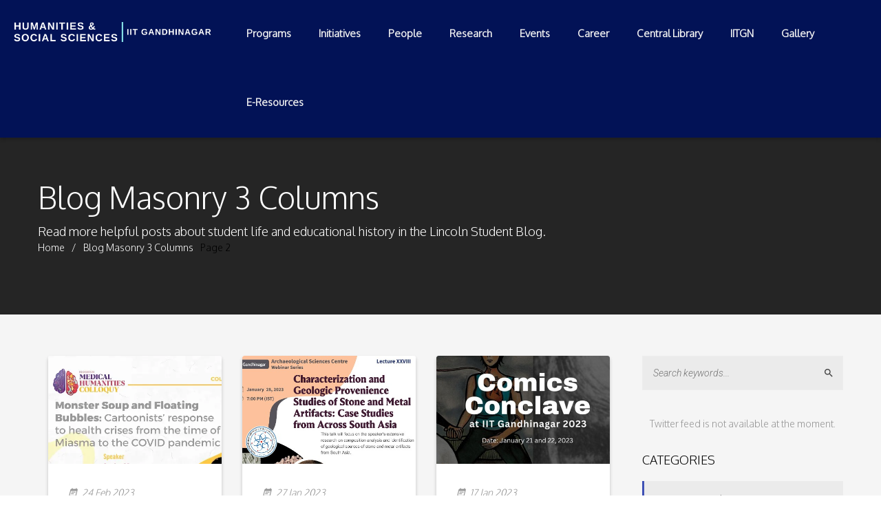

--- FILE ---
content_type: text/html; charset=UTF-8
request_url: https://hss.iitgn.ac.in/blog-masonry-3-columns/page/2/
body_size: 123902
content:
<!DOCTYPE html>
<html lang="en-US">
<head>
<meta charset="UTF-8">
<meta name="viewport" content="width=device-width, initial-scale=1">
<link rel="profile" href="http://gmpg.org/xfn/11">
<link rel="pingback" href="https://hss.iitgn.ac.in/newsite/xmlrpc.php">
<meta name="format-detection" content="telephone=no">

<title>Blog Masonry 3 Columns &#8211; Page 2 &#8211; HSS IITGN</title>
<meta name='robots' content='max-image-preview:large' />
	<style>img:is([sizes="auto" i], [sizes^="auto," i]) { contain-intrinsic-size: 3000px 1500px }</style>
	<link sizes="16x16" href="https://hss.iitgn.ac.in/newsite/wp-content/uploads/2021/03/hss57.png" rel="icon" /><link rel="icon" sizes="57x57" href="https://hss.iitgn.ac.in/newsite/wp-content/uploads/2021/03/hss57-1.png" /><link rel="icon" sizes="114x114" href="https://hss.iitgn.ac.in/newsite/wp-content/uploads/2021/03/hss114.png" /><link rel="icon" sizes="72x72" href="https://hss.iitgn.ac.in/newsite/wp-content/uploads/2021/03/HSS72.png" /><link rel="icon" sizes="144x144" href="https://hss.iitgn.ac.in/newsite/wp-content/uploads/2021/03/HSS144.png" /><link rel='dns-prefetch' href='//maxcdn.bootstrapcdn.com' />
<link rel='dns-prefetch' href='//fonts.googleapis.com' />
<link rel="alternate" type="application/rss+xml" title="HSS IITGN &raquo; Feed" href="https://hss.iitgn.ac.in/feed/" />
<link rel="alternate" type="application/rss+xml" title="HSS IITGN &raquo; Comments Feed" href="https://hss.iitgn.ac.in/comments/feed/" />
<link rel="alternate" type="application/rss+xml" title="HSS IITGN &raquo; Blog Masonry 3 Columns Comments Feed" href="https://hss.iitgn.ac.in/blog-masonry-3-columns/feed/" />
<script type="text/javascript">
/* <![CDATA[ */
window._wpemojiSettings = {"baseUrl":"https:\/\/s.w.org\/images\/core\/emoji\/16.0.1\/72x72\/","ext":".png","svgUrl":"https:\/\/s.w.org\/images\/core\/emoji\/16.0.1\/svg\/","svgExt":".svg","source":{"concatemoji":"https:\/\/hss.iitgn.ac.in\/newsite\/wp-includes\/js\/wp-emoji-release.min.js"}};
/*! This file is auto-generated */
!function(s,n){var o,i,e;function c(e){try{var t={supportTests:e,timestamp:(new Date).valueOf()};sessionStorage.setItem(o,JSON.stringify(t))}catch(e){}}function p(e,t,n){e.clearRect(0,0,e.canvas.width,e.canvas.height),e.fillText(t,0,0);var t=new Uint32Array(e.getImageData(0,0,e.canvas.width,e.canvas.height).data),a=(e.clearRect(0,0,e.canvas.width,e.canvas.height),e.fillText(n,0,0),new Uint32Array(e.getImageData(0,0,e.canvas.width,e.canvas.height).data));return t.every(function(e,t){return e===a[t]})}function u(e,t){e.clearRect(0,0,e.canvas.width,e.canvas.height),e.fillText(t,0,0);for(var n=e.getImageData(16,16,1,1),a=0;a<n.data.length;a++)if(0!==n.data[a])return!1;return!0}function f(e,t,n,a){switch(t){case"flag":return n(e,"\ud83c\udff3\ufe0f\u200d\u26a7\ufe0f","\ud83c\udff3\ufe0f\u200b\u26a7\ufe0f")?!1:!n(e,"\ud83c\udde8\ud83c\uddf6","\ud83c\udde8\u200b\ud83c\uddf6")&&!n(e,"\ud83c\udff4\udb40\udc67\udb40\udc62\udb40\udc65\udb40\udc6e\udb40\udc67\udb40\udc7f","\ud83c\udff4\u200b\udb40\udc67\u200b\udb40\udc62\u200b\udb40\udc65\u200b\udb40\udc6e\u200b\udb40\udc67\u200b\udb40\udc7f");case"emoji":return!a(e,"\ud83e\udedf")}return!1}function g(e,t,n,a){var r="undefined"!=typeof WorkerGlobalScope&&self instanceof WorkerGlobalScope?new OffscreenCanvas(300,150):s.createElement("canvas"),o=r.getContext("2d",{willReadFrequently:!0}),i=(o.textBaseline="top",o.font="600 32px Arial",{});return e.forEach(function(e){i[e]=t(o,e,n,a)}),i}function t(e){var t=s.createElement("script");t.src=e,t.defer=!0,s.head.appendChild(t)}"undefined"!=typeof Promise&&(o="wpEmojiSettingsSupports",i=["flag","emoji"],n.supports={everything:!0,everythingExceptFlag:!0},e=new Promise(function(e){s.addEventListener("DOMContentLoaded",e,{once:!0})}),new Promise(function(t){var n=function(){try{var e=JSON.parse(sessionStorage.getItem(o));if("object"==typeof e&&"number"==typeof e.timestamp&&(new Date).valueOf()<e.timestamp+604800&&"object"==typeof e.supportTests)return e.supportTests}catch(e){}return null}();if(!n){if("undefined"!=typeof Worker&&"undefined"!=typeof OffscreenCanvas&&"undefined"!=typeof URL&&URL.createObjectURL&&"undefined"!=typeof Blob)try{var e="postMessage("+g.toString()+"("+[JSON.stringify(i),f.toString(),p.toString(),u.toString()].join(",")+"));",a=new Blob([e],{type:"text/javascript"}),r=new Worker(URL.createObjectURL(a),{name:"wpTestEmojiSupports"});return void(r.onmessage=function(e){c(n=e.data),r.terminate(),t(n)})}catch(e){}c(n=g(i,f,p,u))}t(n)}).then(function(e){for(var t in e)n.supports[t]=e[t],n.supports.everything=n.supports.everything&&n.supports[t],"flag"!==t&&(n.supports.everythingExceptFlag=n.supports.everythingExceptFlag&&n.supports[t]);n.supports.everythingExceptFlag=n.supports.everythingExceptFlag&&!n.supports.flag,n.DOMReady=!1,n.readyCallback=function(){n.DOMReady=!0}}).then(function(){return e}).then(function(){var e;n.supports.everything||(n.readyCallback(),(e=n.source||{}).concatemoji?t(e.concatemoji):e.wpemoji&&e.twemoji&&(t(e.twemoji),t(e.wpemoji)))}))}((window,document),window._wpemojiSettings);
/* ]]> */
</script>
<link rel='stylesheet' id='icon-font-style-css' href='https://hss.iitgn.ac.in/newsite/wp-content/themes/lincoln/framework/extensions/plugins/k2t-icon/assets/css/material-design-iconic-font.min.css' type='text/css' media='all' />
<link rel='stylesheet' id='sbi_styles-css' href='https://hss.iitgn.ac.in/newsite/wp-content/plugins/instagram-feed/css/sbi-styles.min.css?ver=6.10.0' type='text/css' media='all' />
<style id='wp-emoji-styles-inline-css' type='text/css'>

	img.wp-smiley, img.emoji {
		display: inline !important;
		border: none !important;
		box-shadow: none !important;
		height: 1em !important;
		width: 1em !important;
		margin: 0 0.07em !important;
		vertical-align: -0.1em !important;
		background: none !important;
		padding: 0 !important;
	}
</style>
<link rel='stylesheet' id='wp-block-library-css' href='https://hss.iitgn.ac.in/newsite/wp-includes/css/dist/block-library/style.min.css' type='text/css' media='all' />
<style id='classic-theme-styles-inline-css' type='text/css'>
/*! This file is auto-generated */
.wp-block-button__link{color:#fff;background-color:#32373c;border-radius:9999px;box-shadow:none;text-decoration:none;padding:calc(.667em + 2px) calc(1.333em + 2px);font-size:1.125em}.wp-block-file__button{background:#32373c;color:#fff;text-decoration:none}
</style>
<style id='global-styles-inline-css' type='text/css'>
:root{--wp--preset--aspect-ratio--square: 1;--wp--preset--aspect-ratio--4-3: 4/3;--wp--preset--aspect-ratio--3-4: 3/4;--wp--preset--aspect-ratio--3-2: 3/2;--wp--preset--aspect-ratio--2-3: 2/3;--wp--preset--aspect-ratio--16-9: 16/9;--wp--preset--aspect-ratio--9-16: 9/16;--wp--preset--color--black: #000000;--wp--preset--color--cyan-bluish-gray: #abb8c3;--wp--preset--color--white: #ffffff;--wp--preset--color--pale-pink: #f78da7;--wp--preset--color--vivid-red: #cf2e2e;--wp--preset--color--luminous-vivid-orange: #ff6900;--wp--preset--color--luminous-vivid-amber: #fcb900;--wp--preset--color--light-green-cyan: #7bdcb5;--wp--preset--color--vivid-green-cyan: #00d084;--wp--preset--color--pale-cyan-blue: #8ed1fc;--wp--preset--color--vivid-cyan-blue: #0693e3;--wp--preset--color--vivid-purple: #9b51e0;--wp--preset--gradient--vivid-cyan-blue-to-vivid-purple: linear-gradient(135deg,rgba(6,147,227,1) 0%,rgb(155,81,224) 100%);--wp--preset--gradient--light-green-cyan-to-vivid-green-cyan: linear-gradient(135deg,rgb(122,220,180) 0%,rgb(0,208,130) 100%);--wp--preset--gradient--luminous-vivid-amber-to-luminous-vivid-orange: linear-gradient(135deg,rgba(252,185,0,1) 0%,rgba(255,105,0,1) 100%);--wp--preset--gradient--luminous-vivid-orange-to-vivid-red: linear-gradient(135deg,rgba(255,105,0,1) 0%,rgb(207,46,46) 100%);--wp--preset--gradient--very-light-gray-to-cyan-bluish-gray: linear-gradient(135deg,rgb(238,238,238) 0%,rgb(169,184,195) 100%);--wp--preset--gradient--cool-to-warm-spectrum: linear-gradient(135deg,rgb(74,234,220) 0%,rgb(151,120,209) 20%,rgb(207,42,186) 40%,rgb(238,44,130) 60%,rgb(251,105,98) 80%,rgb(254,248,76) 100%);--wp--preset--gradient--blush-light-purple: linear-gradient(135deg,rgb(255,206,236) 0%,rgb(152,150,240) 100%);--wp--preset--gradient--blush-bordeaux: linear-gradient(135deg,rgb(254,205,165) 0%,rgb(254,45,45) 50%,rgb(107,0,62) 100%);--wp--preset--gradient--luminous-dusk: linear-gradient(135deg,rgb(255,203,112) 0%,rgb(199,81,192) 50%,rgb(65,88,208) 100%);--wp--preset--gradient--pale-ocean: linear-gradient(135deg,rgb(255,245,203) 0%,rgb(182,227,212) 50%,rgb(51,167,181) 100%);--wp--preset--gradient--electric-grass: linear-gradient(135deg,rgb(202,248,128) 0%,rgb(113,206,126) 100%);--wp--preset--gradient--midnight: linear-gradient(135deg,rgb(2,3,129) 0%,rgb(40,116,252) 100%);--wp--preset--font-size--small: 13px;--wp--preset--font-size--medium: 20px;--wp--preset--font-size--large: 36px;--wp--preset--font-size--x-large: 42px;--wp--preset--spacing--20: 0.44rem;--wp--preset--spacing--30: 0.67rem;--wp--preset--spacing--40: 1rem;--wp--preset--spacing--50: 1.5rem;--wp--preset--spacing--60: 2.25rem;--wp--preset--spacing--70: 3.38rem;--wp--preset--spacing--80: 5.06rem;--wp--preset--shadow--natural: 6px 6px 9px rgba(0, 0, 0, 0.2);--wp--preset--shadow--deep: 12px 12px 50px rgba(0, 0, 0, 0.4);--wp--preset--shadow--sharp: 6px 6px 0px rgba(0, 0, 0, 0.2);--wp--preset--shadow--outlined: 6px 6px 0px -3px rgba(255, 255, 255, 1), 6px 6px rgba(0, 0, 0, 1);--wp--preset--shadow--crisp: 6px 6px 0px rgba(0, 0, 0, 1);}:where(.is-layout-flex){gap: 0.5em;}:where(.is-layout-grid){gap: 0.5em;}body .is-layout-flex{display: flex;}.is-layout-flex{flex-wrap: wrap;align-items: center;}.is-layout-flex > :is(*, div){margin: 0;}body .is-layout-grid{display: grid;}.is-layout-grid > :is(*, div){margin: 0;}:where(.wp-block-columns.is-layout-flex){gap: 2em;}:where(.wp-block-columns.is-layout-grid){gap: 2em;}:where(.wp-block-post-template.is-layout-flex){gap: 1.25em;}:where(.wp-block-post-template.is-layout-grid){gap: 1.25em;}.has-black-color{color: var(--wp--preset--color--black) !important;}.has-cyan-bluish-gray-color{color: var(--wp--preset--color--cyan-bluish-gray) !important;}.has-white-color{color: var(--wp--preset--color--white) !important;}.has-pale-pink-color{color: var(--wp--preset--color--pale-pink) !important;}.has-vivid-red-color{color: var(--wp--preset--color--vivid-red) !important;}.has-luminous-vivid-orange-color{color: var(--wp--preset--color--luminous-vivid-orange) !important;}.has-luminous-vivid-amber-color{color: var(--wp--preset--color--luminous-vivid-amber) !important;}.has-light-green-cyan-color{color: var(--wp--preset--color--light-green-cyan) !important;}.has-vivid-green-cyan-color{color: var(--wp--preset--color--vivid-green-cyan) !important;}.has-pale-cyan-blue-color{color: var(--wp--preset--color--pale-cyan-blue) !important;}.has-vivid-cyan-blue-color{color: var(--wp--preset--color--vivid-cyan-blue) !important;}.has-vivid-purple-color{color: var(--wp--preset--color--vivid-purple) !important;}.has-black-background-color{background-color: var(--wp--preset--color--black) !important;}.has-cyan-bluish-gray-background-color{background-color: var(--wp--preset--color--cyan-bluish-gray) !important;}.has-white-background-color{background-color: var(--wp--preset--color--white) !important;}.has-pale-pink-background-color{background-color: var(--wp--preset--color--pale-pink) !important;}.has-vivid-red-background-color{background-color: var(--wp--preset--color--vivid-red) !important;}.has-luminous-vivid-orange-background-color{background-color: var(--wp--preset--color--luminous-vivid-orange) !important;}.has-luminous-vivid-amber-background-color{background-color: var(--wp--preset--color--luminous-vivid-amber) !important;}.has-light-green-cyan-background-color{background-color: var(--wp--preset--color--light-green-cyan) !important;}.has-vivid-green-cyan-background-color{background-color: var(--wp--preset--color--vivid-green-cyan) !important;}.has-pale-cyan-blue-background-color{background-color: var(--wp--preset--color--pale-cyan-blue) !important;}.has-vivid-cyan-blue-background-color{background-color: var(--wp--preset--color--vivid-cyan-blue) !important;}.has-vivid-purple-background-color{background-color: var(--wp--preset--color--vivid-purple) !important;}.has-black-border-color{border-color: var(--wp--preset--color--black) !important;}.has-cyan-bluish-gray-border-color{border-color: var(--wp--preset--color--cyan-bluish-gray) !important;}.has-white-border-color{border-color: var(--wp--preset--color--white) !important;}.has-pale-pink-border-color{border-color: var(--wp--preset--color--pale-pink) !important;}.has-vivid-red-border-color{border-color: var(--wp--preset--color--vivid-red) !important;}.has-luminous-vivid-orange-border-color{border-color: var(--wp--preset--color--luminous-vivid-orange) !important;}.has-luminous-vivid-amber-border-color{border-color: var(--wp--preset--color--luminous-vivid-amber) !important;}.has-light-green-cyan-border-color{border-color: var(--wp--preset--color--light-green-cyan) !important;}.has-vivid-green-cyan-border-color{border-color: var(--wp--preset--color--vivid-green-cyan) !important;}.has-pale-cyan-blue-border-color{border-color: var(--wp--preset--color--pale-cyan-blue) !important;}.has-vivid-cyan-blue-border-color{border-color: var(--wp--preset--color--vivid-cyan-blue) !important;}.has-vivid-purple-border-color{border-color: var(--wp--preset--color--vivid-purple) !important;}.has-vivid-cyan-blue-to-vivid-purple-gradient-background{background: var(--wp--preset--gradient--vivid-cyan-blue-to-vivid-purple) !important;}.has-light-green-cyan-to-vivid-green-cyan-gradient-background{background: var(--wp--preset--gradient--light-green-cyan-to-vivid-green-cyan) !important;}.has-luminous-vivid-amber-to-luminous-vivid-orange-gradient-background{background: var(--wp--preset--gradient--luminous-vivid-amber-to-luminous-vivid-orange) !important;}.has-luminous-vivid-orange-to-vivid-red-gradient-background{background: var(--wp--preset--gradient--luminous-vivid-orange-to-vivid-red) !important;}.has-very-light-gray-to-cyan-bluish-gray-gradient-background{background: var(--wp--preset--gradient--very-light-gray-to-cyan-bluish-gray) !important;}.has-cool-to-warm-spectrum-gradient-background{background: var(--wp--preset--gradient--cool-to-warm-spectrum) !important;}.has-blush-light-purple-gradient-background{background: var(--wp--preset--gradient--blush-light-purple) !important;}.has-blush-bordeaux-gradient-background{background: var(--wp--preset--gradient--blush-bordeaux) !important;}.has-luminous-dusk-gradient-background{background: var(--wp--preset--gradient--luminous-dusk) !important;}.has-pale-ocean-gradient-background{background: var(--wp--preset--gradient--pale-ocean) !important;}.has-electric-grass-gradient-background{background: var(--wp--preset--gradient--electric-grass) !important;}.has-midnight-gradient-background{background: var(--wp--preset--gradient--midnight) !important;}.has-small-font-size{font-size: var(--wp--preset--font-size--small) !important;}.has-medium-font-size{font-size: var(--wp--preset--font-size--medium) !important;}.has-large-font-size{font-size: var(--wp--preset--font-size--large) !important;}.has-x-large-font-size{font-size: var(--wp--preset--font-size--x-large) !important;}
:where(.wp-block-post-template.is-layout-flex){gap: 1.25em;}:where(.wp-block-post-template.is-layout-grid){gap: 1.25em;}
:where(.wp-block-columns.is-layout-flex){gap: 2em;}:where(.wp-block-columns.is-layout-grid){gap: 2em;}
:root :where(.wp-block-pullquote){font-size: 1.5em;line-height: 1.6;}
</style>
<link rel='stylesheet' id='lvca-animate-styles-css' href='https://hss.iitgn.ac.in/newsite/wp-content/plugins/addons-for-visual-composer/assets/css/animate.css?ver=3.9.4' type='text/css' media='all' />
<link rel='stylesheet' id='lvca-frontend-styles-css' href='https://hss.iitgn.ac.in/newsite/wp-content/plugins/addons-for-visual-composer/assets/css/lvca-frontend.css?ver=3.9.4' type='text/css' media='all' />
<link rel='stylesheet' id='lvca-icomoon-styles-css' href='https://hss.iitgn.ac.in/newsite/wp-content/plugins/addons-for-visual-composer/assets/css/icomoon.css?ver=3.9.4' type='text/css' media='all' />
<link rel='stylesheet' id='ctf_styles-css' href='https://hss.iitgn.ac.in/newsite/wp-content/plugins/custom-twitter-feeds/css/ctf-styles.min.css?ver=2.3.1' type='text/css' media='all' />
<link rel='stylesheet' id='magnific-popup-css' href='https://hss.iitgn.ac.in/newsite/wp-content/plugins/k-course/assets/css/magnific-popup.css' type='text/css' media='all' />
<link rel='stylesheet' id='course-css' href='https://hss.iitgn.ac.in/newsite/wp-content/plugins/k-course/assets/css/course.css' type='text/css' media='all' />
<link rel='stylesheet' id='countdown-css' href='https://hss.iitgn.ac.in/newsite/wp-content/plugins/k-event/assets/css/flip-countdown.css' type='text/css' media='all' />
<link rel='stylesheet' id='event-css' href='https://hss.iitgn.ac.in/newsite/wp-content/plugins/k-event/assets/css/event.css' type='text/css' media='all' />
<link rel='stylesheet' id='K-allery-css' href='https://hss.iitgn.ac.in/newsite/wp-content/plugins/k-gallery/assets/css/gallery.css' type='text/css' media='all' />
<link rel='stylesheet' id='k2t-owlcarousel-css' href='https://hss.iitgn.ac.in/newsite/wp-content/plugins/k-project/includes/css/owl.carousel.css' type='text/css' media='all' />
<link rel='stylesheet' id='expandable-css' href='https://hss.iitgn.ac.in/newsite/wp-content/plugins/k-project/includes/css/expandable.css' type='text/css' media='all' />
<link rel='stylesheet' id='project-css' href='https://hss.iitgn.ac.in/newsite/wp-content/plugins/k-project/includes/css/project.css' type='text/css' media='all' />
<link rel='stylesheet' id='k2t-animate-css' href='https://hss.iitgn.ac.in/newsite/wp-content/plugins/k-shortcodes/assets/css/animate.min.css' type='text/css' media='all' />
<link rel='stylesheet' id='k2t-plugin-shortcodes-css' href='https://hss.iitgn.ac.in/newsite/wp-content/plugins/k-shortcodes/assets/css/shortcodes.css' type='text/css' media='all' />
<link rel='stylesheet' id='k2t-plugin-shortcodes-responsive-css' href='https://hss.iitgn.ac.in/newsite/wp-content/plugins/k-shortcodes/assets/css/responsive.css' type='text/css' media='all' />
<link rel='stylesheet' id='teacher-css' href='https://hss.iitgn.ac.in/newsite/wp-content/plugins/k-teacher/assets/css/teacher.css' type='text/css' media='all' />
<link rel='stylesheet' id='rs-plugin-settings-css' href='https://hss.iitgn.ac.in/newsite/wp-content/plugins/revslider-oldd/public/assets/css/settings.css?ver=5.4.8.3' type='text/css' media='all' />
<style id='rs-plugin-settings-inline-css' type='text/css'>
#rs-demo-id {}
</style>
<link rel='stylesheet' id='Rich_Web_Video_Slider-css' href='https://hss.iitgn.ac.in/newsite/wp-content/plugins/slider-video/Style/Rich-Web-Video-Slider-Widget.css' type='text/css' media='all' />
<link rel='stylesheet' id='fontawesomeSl-css-css' href='https://hss.iitgn.ac.in/newsite/wp-content/plugins/slider-video/Style/richwebicons.css' type='text/css' media='all' />
<link rel='stylesheet' id='cff-css' href='https://hss.iitgn.ac.in/newsite/wp-content/plugins/custom-facebook-feed/assets/css/cff-style.min.css?ver=4.3.4' type='text/css' media='all' />
<link rel='stylesheet' id='sb-font-awesome-css' href='https://maxcdn.bootstrapcdn.com/font-awesome/4.7.0/css/font-awesome.min.css' type='text/css' media='all' />
<link rel='stylesheet' id='lvca-accordion-css' href='https://hss.iitgn.ac.in/newsite/wp-content/plugins/addons-for-visual-composer/includes/addons/accordion/css/style.css?ver=3.9.4' type='text/css' media='all' />
<link rel='stylesheet' id='lvca-slick-css' href='https://hss.iitgn.ac.in/newsite/wp-content/plugins/addons-for-visual-composer/assets/css/slick.css?ver=3.9.4' type='text/css' media='all' />
<link rel='stylesheet' id='lvca-carousel-css' href='https://hss.iitgn.ac.in/newsite/wp-content/plugins/addons-for-visual-composer/includes/addons/carousel/css/style.css?ver=3.9.4' type='text/css' media='all' />
<link rel='stylesheet' id='lvca-clients-css' href='https://hss.iitgn.ac.in/newsite/wp-content/plugins/addons-for-visual-composer/includes/addons/clients/css/style.css?ver=3.9.4' type='text/css' media='all' />
<link rel='stylesheet' id='lvca-heading-css' href='https://hss.iitgn.ac.in/newsite/wp-content/plugins/addons-for-visual-composer/includes/addons/heading/css/style.css?ver=3.9.4' type='text/css' media='all' />
<link rel='stylesheet' id='lvca-odometers-css' href='https://hss.iitgn.ac.in/newsite/wp-content/plugins/addons-for-visual-composer/includes/addons/odometers/css/style.css?ver=3.9.4' type='text/css' media='all' />
<link rel='stylesheet' id='lvca-piecharts-css' href='https://hss.iitgn.ac.in/newsite/wp-content/plugins/addons-for-visual-composer/includes/addons/piecharts/css/style.css?ver=3.9.4' type='text/css' media='all' />
<link rel='stylesheet' id='lvca-posts-carousel-css' href='https://hss.iitgn.ac.in/newsite/wp-content/plugins/addons-for-visual-composer/includes/addons/posts-carousel/css/style.css?ver=3.9.4' type='text/css' media='all' />
<link rel='stylesheet' id='lvca-pricing-table-css' href='https://hss.iitgn.ac.in/newsite/wp-content/plugins/addons-for-visual-composer/includes/addons/pricing-table/css/style.css?ver=3.9.4' type='text/css' media='all' />
<link rel='stylesheet' id='lvca-services-css' href='https://hss.iitgn.ac.in/newsite/wp-content/plugins/addons-for-visual-composer/includes/addons/services/css/style.css?ver=3.9.4' type='text/css' media='all' />
<link rel='stylesheet' id='lvca-stats-bar-css' href='https://hss.iitgn.ac.in/newsite/wp-content/plugins/addons-for-visual-composer/includes/addons/stats-bar/css/style.css?ver=3.9.4' type='text/css' media='all' />
<link rel='stylesheet' id='lvca-tabs-css' href='https://hss.iitgn.ac.in/newsite/wp-content/plugins/addons-for-visual-composer/includes/addons/tabs/css/style.css?ver=3.9.4' type='text/css' media='all' />
<link rel='stylesheet' id='lvca-team-members-css' href='https://hss.iitgn.ac.in/newsite/wp-content/plugins/addons-for-visual-composer/includes/addons/team/css/style.css?ver=3.9.4' type='text/css' media='all' />
<link rel='stylesheet' id='lvca-testimonials-css' href='https://hss.iitgn.ac.in/newsite/wp-content/plugins/addons-for-visual-composer/includes/addons/testimonials/css/style.css?ver=3.9.4' type='text/css' media='all' />
<link rel='stylesheet' id='lvca-flexslider-css' href='https://hss.iitgn.ac.in/newsite/wp-content/plugins/addons-for-visual-composer/assets/css/flexslider.css?ver=3.9.4' type='text/css' media='all' />
<link rel='stylesheet' id='lvca-testimonials-slider-css' href='https://hss.iitgn.ac.in/newsite/wp-content/plugins/addons-for-visual-composer/includes/addons/testimonials-slider/css/style.css?ver=3.9.4' type='text/css' media='all' />
<link rel='stylesheet' id='lvca-portfolio-css' href='https://hss.iitgn.ac.in/newsite/wp-content/plugins/addons-for-visual-composer/includes/addons/portfolio/css/style.css?ver=3.9.4' type='text/css' media='all' />
<link rel='stylesheet' id='k2t-cbpBGSlideshow-css' href='https://hss.iitgn.ac.in/newsite/wp-content/themes/lincoln/assets/css/vendor/cbpBGSlideshow.css' type='text/css' media='all' />
<link rel='stylesheet' id='k2t-font-awesome-min-css' href='https://hss.iitgn.ac.in/newsite/wp-content/themes/lincoln/assets/css/vendor/font-awesome.min.css' type='text/css' media='all' />
<link rel='stylesheet' id='k2t-megamenu-style-css' href='https://hss.iitgn.ac.in/newsite/wp-content/themes/lincoln/assets/css/megamenu.css' type='text/css' media='all' />
<link rel='stylesheet' id='k2t-owl-style-css' href='https://hss.iitgn.ac.in/newsite/wp-content/themes/lincoln/assets/css/popular.css' type='text/css' media='all' />
<link rel='stylesheet' id='k2t-sequencejs-theme.modern-slide-css' href='https://hss.iitgn.ac.in/newsite/wp-content/themes/lincoln/assets/css/vendor/sequencejs-theme.modern-slide-in.css' type='text/css' media='all' />
<link rel='stylesheet' id='k2t-shortcodes-css' href='https://hss.iitgn.ac.in/newsite/wp-content/themes/lincoln/assets/css/k-shortcodes.css' type='text/css' media='all' />
<link rel='stylesheet' id='k2t-gallery-css' href='https://hss.iitgn.ac.in/newsite/wp-content/themes/lincoln/assets/css/k-gallery.css' type='text/css' media='all' />
<link rel='stylesheet' id='k2t-project-css' href='https://hss.iitgn.ac.in/newsite/wp-content/themes/lincoln/assets/css/k-project.css' type='text/css' media='all' />
<link rel='stylesheet' id='k2t-event-css' href='https://hss.iitgn.ac.in/newsite/wp-content/themes/lincoln/assets/css/k-event.css' type='text/css' media='all' />
<link rel='stylesheet' id='k2t-teacher-css' href='https://hss.iitgn.ac.in/newsite/wp-content/themes/lincoln/assets/css/k-teacher.css' type='text/css' media='all' />
<link rel='stylesheet' id='k2t-course-css' href='https://hss.iitgn.ac.in/newsite/wp-content/themes/lincoln/assets/css/k-course.css' type='text/css' media='all' />
<link rel='stylesheet' id='k2t-learndash-css' href='https://hss.iitgn.ac.in/newsite/wp-content/themes/lincoln/assets/css/k-learndash.css' type='text/css' media='all' />
<link rel='stylesheet' id='k2t-main-style-css' href='https://hss.iitgn.ac.in/newsite/wp-content/themes/lincoln/assets/css/main.css' type='text/css' media='all' />
<link rel='stylesheet' id='k2t-ld-grid-css' href='https://hss.iitgn.ac.in/newsite/wp-content/themes/lincoln/assets/css/learndash-grid.css' type='text/css' media='all' />
<link rel='stylesheet' id='k2t-humberger-css-css' href='https://hss.iitgn.ac.in/newsite/wp-content/themes/lincoln/assets/css/vendor/hamburgers.css' type='text/css' media='all' />
<link rel='stylesheet' id='k2t-reponsive-style-css' href='https://hss.iitgn.ac.in/newsite/wp-content/themes/lincoln/assets/css/responsive.css' type='text/css' media='all' />
<link rel='stylesheet' id='k2t-plugin-shortcodes-update-css' href='https://hss.iitgn.ac.in/newsite/wp-content/themes/lincoln/assets/css/shortcodes-update.css' type='text/css' media='all' />
<link rel='stylesheet' id='k2t-plugin-portfolio-update-css' href='https://hss.iitgn.ac.in/newsite/wp-content/themes/lincoln/assets/css/portfolio-update.css' type='text/css' media='all' />
<link rel='stylesheet' id='k2t-main-font-roboto-css' href='https://fonts.googleapis.com/css?family=Roboto%3A300%2C300i%2C400%2C400i%2C500%2C700' type='text/css' media='all' />
<script type="text/javascript" src="https://hss.iitgn.ac.in/newsite/wp-includes/js/jquery/jquery.min.js?ver=3.7.1" id="jquery-core-js"></script>
<script type="text/javascript" src="https://hss.iitgn.ac.in/newsite/wp-includes/js/jquery/jquery-migrate.min.js?ver=3.4.1" id="jquery-migrate-js"></script>
<script type="text/javascript" src="https://hss.iitgn.ac.in/newsite/wp-content/plugins/addons-for-visual-composer/assets/js/jquery.waypoints.min.js?ver=3.9.4" id="lvca-waypoints-js"></script>
<script type="text/javascript" id="lvca-frontend-scripts-js-extra">
/* <![CDATA[ */
var lvca_settings = {"mobile_width":"780","custom_css":""};
/* ]]> */
</script>
<script type="text/javascript" src="https://hss.iitgn.ac.in/newsite/wp-content/plugins/addons-for-visual-composer/assets/js/lvca-frontend.min.js?ver=3.9.4" id="lvca-frontend-scripts-js"></script>
<script type="text/javascript" src="https://hss.iitgn.ac.in/newsite/wp-content/plugins/revslider-oldd/public/assets/js/jquery.themepunch.tools.min.js?ver=5.4.8.3" id="tp-tools-js"></script>
<script type="text/javascript" src="https://hss.iitgn.ac.in/newsite/wp-content/plugins/revslider-oldd/public/assets/js/jquery.themepunch.revolution.min.js?ver=5.4.8.3" id="revmin-js"></script>
<script type="text/javascript" src="https://hss.iitgn.ac.in/newsite/wp-includes/js/jquery/ui/core.min.js?ver=1.13.3" id="jquery-ui-core-js"></script>
<script type="text/javascript" id="Rich_Web_Video_Slider-js-extra">
/* <![CDATA[ */
var object = {"ajaxurl":"https:\/\/hss.iitgn.ac.in\/newsite\/wp-admin\/admin-ajax.php"};
/* ]]> */
</script>
<script type="text/javascript" src="https://hss.iitgn.ac.in/newsite/wp-content/plugins/slider-video/Scripts/Rich-Web-Video-Slider-Widget.js" id="Rich_Web_Video_Slider-js"></script>
<script type="text/javascript" src="https://hss.iitgn.ac.in/newsite/wp-content/plugins/addons-for-visual-composer/includes/addons/accordion/js/accordion.min.js?ver=3.9.4" id="lvca-accordion-js"></script>
<script type="text/javascript" src="https://hss.iitgn.ac.in/newsite/wp-content/plugins/addons-for-visual-composer/assets/js/slick.min.js?ver=3.9.4" id="lvca-slick-carousel-js"></script>
<script type="text/javascript" src="https://hss.iitgn.ac.in/newsite/wp-content/plugins/addons-for-visual-composer/assets/js/jquery.stats.min.js?ver=3.9.4" id="lvca-stats-js"></script>
<script type="text/javascript" src="https://hss.iitgn.ac.in/newsite/wp-content/plugins/addons-for-visual-composer/includes/addons/odometers/js/odometer.min.js?ver=3.9.4" id="lvca-odometers-js"></script>
<script type="text/javascript" src="https://hss.iitgn.ac.in/newsite/wp-content/plugins/addons-for-visual-composer/includes/addons/piecharts/js/piechart.min.js?ver=3.9.4" id="lvca-piecharts-js"></script>
<script type="text/javascript" src="https://hss.iitgn.ac.in/newsite/wp-content/plugins/addons-for-visual-composer/includes/addons/posts-carousel/js/posts-carousel.min.js?ver=3.9.4" id="lvca-post-carousel-js"></script>
<script type="text/javascript" src="https://hss.iitgn.ac.in/newsite/wp-content/plugins/addons-for-visual-composer/includes/addons/spacer/js/spacer.min.js?ver=3.9.4" id="lvca-spacer-js"></script>
<script type="text/javascript" src="https://hss.iitgn.ac.in/newsite/wp-content/plugins/addons-for-visual-composer/includes/addons/services/js/services.min.js?ver=3.9.4" id="lvca-services-js"></script>
<script type="text/javascript" src="https://hss.iitgn.ac.in/newsite/wp-content/plugins/addons-for-visual-composer/includes/addons/stats-bar/js/stats-bar.min.js?ver=3.9.4" id="lvca-stats-bar-js"></script>
<script type="text/javascript" src="https://hss.iitgn.ac.in/newsite/wp-content/plugins/addons-for-visual-composer/includes/addons/tabs/js/tabs.min.js?ver=3.9.4" id="lvca-tabs-js"></script>
<script type="text/javascript" src="https://hss.iitgn.ac.in/newsite/wp-content/plugins/addons-for-visual-composer/assets/js/jquery.flexslider.min.js?ver=3.9.4" id="lvca-flexslider-js"></script>
<script type="text/javascript" src="https://hss.iitgn.ac.in/newsite/wp-content/plugins/addons-for-visual-composer/includes/addons/testimonials-slider/js/testimonials.min.js?ver=3.9.4" id="lvca-testimonials-slider-js"></script>
<script type="text/javascript" src="https://hss.iitgn.ac.in/newsite/wp-content/plugins/addons-for-visual-composer/assets/js/isotope.pkgd.min.js?ver=3.9.4" id="lvca-isotope-js"></script>
<script type="text/javascript" src="https://hss.iitgn.ac.in/newsite/wp-content/plugins/addons-for-visual-composer/assets/js/imagesloaded.pkgd.min.js?ver=3.9.4" id="lvca-imagesloaded-js"></script>
<script type="text/javascript" src="https://hss.iitgn.ac.in/newsite/wp-content/plugins/addons-for-visual-composer/includes/addons/portfolio/js/portfolio.min.js?ver=3.9.4" id="lvca-portfolio-js"></script>
<script></script><link rel="https://api.w.org/" href="https://hss.iitgn.ac.in/wp-json/" /><link rel="alternate" title="JSON" type="application/json" href="https://hss.iitgn.ac.in/wp-json/wp/v2/pages/1689" /><link rel="EditURI" type="application/rsd+xml" title="RSD" href="https://hss.iitgn.ac.in/newsite/xmlrpc.php?rsd" />
<meta name="generator" content="WordPress 6.8.3" />
<link rel="canonical" href="https://hss.iitgn.ac.in/blog-masonry-3-columns/" />
<link rel='shortlink' href='https://hss.iitgn.ac.in/?p=1689' />
<link rel="alternate" title="oEmbed (JSON)" type="application/json+oembed" href="https://hss.iitgn.ac.in/wp-json/oembed/1.0/embed?url=https%3A%2F%2Fhss.iitgn.ac.in%2Fblog-masonry-3-columns%2F" />
<link rel="alternate" title="oEmbed (XML)" type="text/xml+oembed" href="https://hss.iitgn.ac.in/wp-json/oembed/1.0/embed?url=https%3A%2F%2Fhss.iitgn.ac.in%2Fblog-masonry-3-columns%2F&#038;format=xml" />
        <script type="text/javascript">
            (function () {
                window.lvca_fs = {can_use_premium_code: false};
            })();
        </script>
        <script>        jQuery(document).ready(function(){
            var retina = window.devicePixelRatio > 1 ? true : false;
                        if(retina) {
                jQuery('.k2t-logo img').attr('src', 'https://hss.iitgn.ac.in/newsite/wp-content/uploads/2021/03/IITGandhinagar-2.png');
                                            }
                    });
        </script>			<style>
				
				
							.k2t-wrap, .container { max-width: 1170px; }
						
						.widget #ld_course_info h4:after,
						.k2t-gallery-heading .gallery-title:after,
						.k2t-project-heading h2:before,
						.k2t-project-heading h2:after,
						.k2t-heading.has-border.two_dots .h:before,
						.k2t-heading.has-border.two_dots .h:after,
						.k2t-title-bar .main-title:after,
						.widget-title:after{
							display: none;
						}
					
						.k2t-body{
							background: ;
						}
					
							.k2t-sidebar, .k2t-sidebar-sub { width:25% !important; }
							.k2t-blog, .k2t-main {width:75% !important; }
						
						.k2t-logo { margin-top: 25px;margin-left: 0px;margin-right: 0px;margin-bottom: 25px; }
					
						h1, h2, h3, h4, h1 *, h2 *, h3 *, h4 * { color: ; font-family: Roboto; }
					
						body, button, input, select, textarea { color: #000000; }
					
						/*.k2t-footer .k2t-bottom, .k2t-footer .k2t-bottom * { background-color: #031556;color: ; }*/
						.k2t-footer .widget { color: ; }
					
						.k2t-header-mid .k2t-menu li a{ 
							color: #ffffff!important; 
						}
					
						.k2t-header-mid .k2t-menu li ul li a span::before,
						.k2t-header-mid .k2t-menu > li:hover a{ color: #000000 !important; }
					
						body { font-family: Roboto; font-size: 14px; }
					
						.k2t-header-mid .k2t-menu, .k2t-header .k2t-menu .mega-container ul, .vertical-menu .k2t-header-mid .k2t-menu { font-family: Roboto; font-size: 16px; }
					
						.k2t-header-mid .k2t-menu > li > a { text-transform: uppercase; }
					
						.k2t-header-mid .k2t-menu > li > a { font-weight: 300; }
					
						h1 { font-size: 45px; }
						h2 { font-size: 40px; }
						h3 { font-size: 28px; }
						h4 { font-size: 24px; }
						h5 { font-size: 20px; }
						h6 { font-size: 14px; }
					
						.k2t-header-mid .k2t-menu .sub-menu { font-size: 16px; }
						
				/* Primary color
				------------------------------------------------- */
				
	
			</style>	
		<meta name="generator" content="Powered by WPBakery Page Builder - drag and drop page builder for WordPress."/>
<meta name="generator" content="Powered by Slider Revolution 5.4.8.3 - responsive, Mobile-Friendly Slider Plugin for WordPress with comfortable drag and drop interface." />


<!-- CJT Global Block (133) - Entire Website CSS - START -->
<link rel="preconnect" href="https://fonts.gstatic.com">
<link href="https://fonts.googleapis.com/css2?family=Oxygen:wght@300&display=swap" rel="stylesheet">
<style>
.k2t-header-mid {
    background-color: rgba(255, 255, 255, 0.9) !important;
}
.more-link:visited{
    color:white;
}
.btn-ripple{
    text-transform: capitalize !important;
    /*font-size: 15px;*/
    font-weight: bold;
}

.widget > a {
    color:white !important;
}

.k2t-footer{
    color:white !important;
}
.widget.social-widget > ul >  li > a{
    color:white !important;
}
.owl-dots > div.active, .mask{
    background-color:rgba(2, 18, 86,0.30) !important;
}
.more-link, .owl-dots > div.active{
    background-color:rgb(2, 18, 86) !important;
    color: white !important;
    text-decoration:none !important;
}


/*For dark theme change menu color------------------- start*/
.k2t-title-menu::selection{
    background-color:#021256 !important;
    
}

.k2t-navigation > ul > li > span.current{
    background-color:#021256 !important;
}
.k2t-header-mid{
    background-color:#021256 !important; 
}

.k2t-header-mid >.k2t-wrap > .k2t-row {
    background-color:#021256 !important; 
}
.k2t-header, .k2t-header-m{
    background-color:#021256 !important; 
}
.sub-menu{
    background-color:#021256 !important;  
}
.sub-menu > li > a:hover{
    background-color:black !important; 
}
.sub-menu > li:hover{
    background-color:black !important; 
}
.sub-menu > li.current-menu-ancestor > a {
	background: black !important; 
}
.current-menu-ancestor > a{
    background: black !important; 
}
.k2t-header-mid .k2t-menu li ul > li:hover > a,
.k2t-header-mid .k2t-menu li ul > li.current-menu-item > a,
.k2t-header-mid .k2t-menu li ul > li.current-menu-ancestor > a {
	background: hsla(0, 0%, 10%, 1);
}

/*.sub-menu > li > a:hover{*/
/*    color:black !important; */
/*}*/
.k2t-title-menu {
    color:#f1f1f1 !important; 
}
.k2t-title-menu:hover {
    color:#f1f1f1 !important; 
   
}
/*For dark theme change menu color------------------- end*/



.mobi-menu-login{
    display:none;
}

.course-listing-masonry .masonry-item .title {
    font-size: 200%;
    line-height: 1.35;
    margin-bottom: 30px;
}
/*.course-listing-masonry .masonry-item .course-excerpt {*/
/*    font-size: 115%;*/
/*    line-height: 1.5;*/
   
/*}*/
.k2t-logo{
    margin-top: 32px;
}
.k2t-title-menu{
    font-size: 15px;
    font-weight: bold;
}
body,p,li {
    font-family: 'Oxygen','Montserrat' !important;
    color:black;
}
h1, h2, h3, h4, h1 *, h2 *, h3 *, h4 *{
    font-family: 'Oxygen','Montserrat' !important;
    color: #252525;
    font-weight: 200;
    line-height: 1.2em;
    letter-spacing: 0;
    margin-bottom: 20px;
}
.widget-title > span{
     font-family: 'Oxygen','Montserrat' !important;
    color: white;
}
#categories_event-2 > .widget-title > span{
     color: black;
}
p > a > strong{
     font-weight: 800 !important;
}
p > strong{
     font-weight: 800 !important;
}
p > a{
    font-color:blue;
}

.event-description > .h > .zmdi-dot-circle{
    display:none;
}

.event-description > .h > span{
    font-weight: 800 !important;
    border-bottom: 1px solid #b3b3b3;
}
.cat-icon{
    display:none !important;
}
.project-thumbnail, .project-meta{
    display:none !important;
}


</style>
<!-- CJT Global Block (133) - Entire Website CSS - END -->



<!-- CJT Global Block (27) - Events_Single - START -->
<style>
.calendar-export{
    display:none !important;
}
.related-meta{
    display:none !important;
}
.main-excerpt > .entry-date{
    display:none !important;
}
.entry-author{
    display:none !important;
}


:root {
    --somevis: none;
}
.entry-date{
    display: var(--somevis);
}

</style>
<!-- CJT Global Block (27) - Events_Single - END -->



<!-- CJT Global Block (63) - Comments_Off - START -->
<style>
#comments{
    display:none;
}
</style>
<!-- CJT Global Block (63) - Comments_Off - END -->



<!-- CJT Global Block (34) - Footer_CSS - START -->
<style>

dl {
    margin-top:0px !important;
}

</style>
<!-- CJT Global Block (34) - Footer_CSS - END -->

<script type="text/javascript">function setREVStartSize(e){									
						try{ e.c=jQuery(e.c);var i=jQuery(window).width(),t=9999,r=0,n=0,l=0,f=0,s=0,h=0;
							if(e.responsiveLevels&&(jQuery.each(e.responsiveLevels,function(e,f){f>i&&(t=r=f,l=e),i>f&&f>r&&(r=f,n=e)}),t>r&&(l=n)),f=e.gridheight[l]||e.gridheight[0]||e.gridheight,s=e.gridwidth[l]||e.gridwidth[0]||e.gridwidth,h=i/s,h=h>1?1:h,f=Math.round(h*f),"fullscreen"==e.sliderLayout){var u=(e.c.width(),jQuery(window).height());if(void 0!=e.fullScreenOffsetContainer){var c=e.fullScreenOffsetContainer.split(",");if (c) jQuery.each(c,function(e,i){u=jQuery(i).length>0?u-jQuery(i).outerHeight(!0):u}),e.fullScreenOffset.split("%").length>1&&void 0!=e.fullScreenOffset&&e.fullScreenOffset.length>0?u-=jQuery(window).height()*parseInt(e.fullScreenOffset,0)/100:void 0!=e.fullScreenOffset&&e.fullScreenOffset.length>0&&(u-=parseInt(e.fullScreenOffset,0))}f=u}else void 0!=e.minHeight&&f<e.minHeight&&(f=e.minHeight);e.c.closest(".rev_slider_wrapper").css({height:f})					
						}catch(d){console.log("Failure at Presize of Slider:"+d)}						
					};</script>
		<style type="text/css" id="wp-custom-css">
			.k2t-header-mid{
	background-color:white;
}		</style>
		<noscript><style> .wpb_animate_when_almost_visible { opacity: 1; }</style></noscript></head>

<body class="paged wp-singular page-template page-template-templates page-template-blog-masonry-3columns page-template-templatesblog-masonry-3columns-php page page-id-1689 paged-2 page-paged-2 wp-theme-lincoln offcanvas-type-default  offcanvas-right wpb-js-composer js-comp-ver-8.6.1 vc_responsive" id="">

	
<div class="k2t-container">

		<header class="k2t-header full">
		
		<style>											</style>	<div class="k2t-header-mid  " style="">
				<div class="k2t-wrap">
			<div class="k2t-row">
				<div class="col-3"><div  class="h-element ">				<a class="k2t-logo" rel="home" href="https://hss.iitgn.ac.in/">
							<img src="https://hss.iitgn.ac.in/newsite/wp-content/uploads/2021/03/IITGandhinagar-2.png" alt="HSS IITGN" />
				
		</a>
		</div></div><div class="col-9"><ul id="menu-bottom-menu" class="h-element k2t-menu "><li id="menu-item-392079" class="menu-item menu-item-type-post_type menu-item-object-page menu-item-has-children menu-item-392079 children "><a    href="https://hss.iitgn.ac.in/course-list-classic/" class="btn-ripple"><span class="k2t-title-menu">Programs</span> <span class="caret"></span></a>
<ul class="sub-menu">
	<li id="menu-item-392510" class="menu-item menu-item-type-post_type menu-item-object-page menu-item-392510 k2t-dropdown-submenu"><a    href="https://hss.iitgn.ac.in/masc/" class="btn-ripple"><span class="k2t-title-menu">MA in Society &#038; Culture</span></a></li>
	<li id="menu-item-392671" class="menu-item menu-item-type-post_type menu-item-object-page menu-item-392671 k2t-dropdown-submenu"><a    href="https://hss.iitgn.ac.in/phd-program/" class="btn-ripple"><span class="k2t-title-menu">PhD Program</span></a></li>
	<li id="menu-item-392672" class="menu-item menu-item-type-post_type menu-item-object-page menu-item-392672 k2t-dropdown-submenu"><a    href="https://hss.iitgn.ac.in/minor-in-hss/" class="btn-ripple"><span class="k2t-title-menu">Minor in HSS</span></a></li>
</ul>
</li>
<li id="menu-item-393133" class="menu-item menu-item-type-custom menu-item-object-custom menu-item-has-children menu-item-393133 children "><a    href="#" class="btn-ripple"><span class="k2t-title-menu">Initiatives</span> <span class="caret"></span></a>
<ul class="sub-menu">
	<li id="menu-item-393674" class="menu-item menu-item-type-post_type menu-item-object-page menu-item-393674 k2t-dropdown-submenu"><a    href="https://hss.iitgn.ac.in/camp/" class="btn-ripple"><span class="k2t-title-menu">Camp HSS</span></a></li>
	<li id="menu-item-393136" class="menu-item menu-item-type-custom menu-item-object-custom menu-item-393136 k2t-dropdown-submenu"><a    href="https://hss.iitgn.ac.in/k-course/dialogues/" class="btn-ripple"><span class="k2t-title-menu">Dialogues</span></a></li>
	<li id="menu-item-394235" class="menu-item menu-item-type-custom menu-item-object-custom menu-item-394235 k2t-dropdown-submenu"><a    href="http://sites.iitgn.ac.in/digitalstudies" class="btn-ripple"><span class="k2t-title-menu">Digital Humanities</span></a></li>
	<li id="menu-item-393135" class="menu-item menu-item-type-custom menu-item-object-custom menu-item-393135 k2t-dropdown-submenu"><a    href="https://hss.iitgn.ac.in/project/graduate-seminar-series-1/" class="btn-ripple"><span class="k2t-title-menu">Graduate Seminar Series</span></a></li>
	<li id="menu-item-393137" class="menu-item menu-item-type-custom menu-item-object-custom menu-item-393137 k2t-dropdown-submenu"><a  target="_blank"  href="http://sites.iitgn.ac.in/india-ki-khoj/" class="btn-ripple"><span class="k2t-title-menu">India Ki Khoj</span></a></li>
	<li id="menu-item-393783" class="menu-item menu-item-type-custom menu-item-object-custom menu-item-has-children menu-item-393783 children k2t-dropdown-submenu"><a    href="#" class="btn-ripple"><span class="k2t-title-menu">Medical Humanities Colloquy</span></a>
	<ul class="sub-menu">
		<li id="menu-item-394838" class="menu-item menu-item-type-custom menu-item-object-custom menu-item-394838"><a    href="https://hss.iitgn.ac.in/newsite/project/medical-humanities-colloquy-23-0" class="btn-ripple"><span class="k2t-title-menu">Colloquy 23.0</span></a></li>
		<li id="menu-item-394715" class="menu-item menu-item-type-custom menu-item-object-custom menu-item-394715"><a    href="https://hss.iitgn.ac.in/newsite/project/medical-humanities-colloquy-22-0" class="btn-ripple"><span class="k2t-title-menu">Colloquy 22.0</span></a></li>
		<li id="menu-item-394692" class="menu-item menu-item-type-custom menu-item-object-custom menu-item-394692"><a    href="https://hss.iitgn.ac.in/project/medical-humanities-colloquy-21/" class="btn-ripple"><span class="k2t-title-menu">Colloquy 21.0</span></a></li>
		<li id="menu-item-394683" class="menu-item menu-item-type-custom menu-item-object-custom menu-item-394683"><a    href="https://hss.iitgn.ac.in/project/medical-humanities-colloquy-20/" class="btn-ripple"><span class="k2t-title-menu">Colloquy 20.0</span></a></li>
		<li id="menu-item-394618" class="menu-item menu-item-type-custom menu-item-object-custom menu-item-394618"><a    href="https://hss.iitgn.ac.in/project/medical-humanities-colloquy-19/" class="btn-ripple"><span class="k2t-title-menu">Colloquy 19.0</span></a></li>
		<li id="menu-item-394521" class="menu-item menu-item-type-custom menu-item-object-custom menu-item-394521"><a    href="https://hss.iitgn.ac.in/project/medical-humanities-colloquy-18/" class="btn-ripple"><span class="k2t-title-menu">Colloquy 18.0</span></a></li>
		<li id="menu-item-394369" class="menu-item menu-item-type-custom menu-item-object-custom menu-item-394369"><a    href="https://hss.iitgn.ac.in/project/medical-humanities-colloquy-17/" class="btn-ripple"><span class="k2t-title-menu">Colloquy 17.0</span></a></li>
		<li id="menu-item-394311" class="menu-item menu-item-type-custom menu-item-object-custom menu-item-394311"><a    href="https://hss.iitgn.ac.in/project/medical-humanities-colloquy-16" class="btn-ripple"><span class="k2t-title-menu">Colloquy 16.0</span></a></li>
		<li id="menu-item-394277" class="menu-item menu-item-type-custom menu-item-object-custom menu-item-394277"><a    href="https://hss.iitgn.ac.in/project/medical-humanities-colloquy-15/" class="btn-ripple"><span class="k2t-title-menu">Colloquy 15.0</span></a></li>
		<li id="menu-item-394252" class="menu-item menu-item-type-custom menu-item-object-custom menu-item-394252"><a    href="https://hss.iitgn.ac.in/project/negative-therapeutic-reaction-freud-and-beyond/" class="btn-ripple"><span class="k2t-title-menu">Colloquy 14.0</span></a></li>
		<li id="menu-item-394166" class="menu-item menu-item-type-custom menu-item-object-custom menu-item-394166"><a    href="https://hss.iitgn.ac.in/project/medical-humanities-colloquy-13/" class="btn-ripple"><span class="k2t-title-menu">Colloquy 13.0</span></a></li>
		<li id="menu-item-394150" class="menu-item menu-item-type-custom menu-item-object-custom menu-item-394150"><a    href="https://hss.iitgn.ac.in/project/medical-humanities-colloquy-12/" class="btn-ripple"><span class="k2t-title-menu">Colloquy 12.0</span></a></li>
		<li id="menu-item-394136" class="menu-item menu-item-type-custom menu-item-object-custom menu-item-394136"><a    href="https://hss.iitgn.ac.in/project/medical-humanities-colloquy-11/" class="btn-ripple"><span class="k2t-title-menu">Colloquy 11.0</span></a></li>
		<li id="menu-item-394104" class="menu-item menu-item-type-custom menu-item-object-custom menu-item-394104"><a    href="https://hss.iitgn.ac.in/project/medical-humanities-colloquy-10/" class="btn-ripple"><span class="k2t-title-menu">Colloquy 10.0</span></a></li>
		<li id="menu-item-394025" class="menu-item menu-item-type-custom menu-item-object-custom menu-item-394025"><a    href="https://hss.iitgn.ac.in/project/medical-humanities-colloquy-9-0/" class="btn-ripple"><span class="k2t-title-menu">Colloquy 9.0</span></a></li>
		<li id="menu-item-394007" class="menu-item menu-item-type-custom menu-item-object-custom menu-item-394007"><a    href="https://hss.iitgn.ac.in/project/medical-humanities-colloquy-8-0/" class="btn-ripple"><span class="k2t-title-menu">Colloquy 8.0</span></a></li>
		<li id="menu-item-393970" class="menu-item menu-item-type-custom menu-item-object-custom menu-item-393970"><a    href="https://hss.iitgn.ac.in/project/medical-humanities-colloquy-7-0/" class="btn-ripple"><span class="k2t-title-menu">Colloquy 7.0</span></a></li>
		<li id="menu-item-393904" class="menu-item menu-item-type-custom menu-item-object-custom menu-item-393904"><a    href="https://hss.iitgn.ac.in/project/medical-humanities-colloquy-6-0/" class="btn-ripple"><span class="k2t-title-menu">Colloquy 6.0</span></a></li>
		<li id="menu-item-393897" class="menu-item menu-item-type-custom menu-item-object-custom menu-item-393897"><a    href="https://hss.iitgn.ac.in/project/medical-humanities-colloquy-5-0/" class="btn-ripple"><span class="k2t-title-menu">Colloquy 5.0</span></a></li>
		<li id="menu-item-393880" class="menu-item menu-item-type-custom menu-item-object-custom menu-item-393880"><a    href="https://hss.iitgn.ac.in/project/medical-humanities-colloquy-4-0/" class="btn-ripple"><span class="k2t-title-menu">Colloquy 4.0</span></a></li>
		<li id="menu-item-393805" class="menu-item menu-item-type-custom menu-item-object-custom menu-item-393805"><a    href="https://hss.iitgn.ac.in/project/medical-humanities-colloquy-3-0/" class="btn-ripple"><span class="k2t-title-menu">Colloquy 3.0</span></a></li>
		<li id="menu-item-393787" class="menu-item menu-item-type-custom menu-item-object-custom menu-item-393787"><a    href="https://hss.iitgn.ac.in/project/medical-humanities-colloquy-2/" class="btn-ripple"><span class="k2t-title-menu">Colloquy 2.0</span></a></li>
		<li id="menu-item-393784" class="menu-item menu-item-type-custom menu-item-object-custom menu-item-393784"><a    href="https://hss.iitgn.ac.in/project/medical-humanities-colloquy-1/" class="btn-ripple"><span class="k2t-title-menu">Colloquy 1.0</span></a></li>
	</ul>
</li>
	<li id="menu-item-393134" class="menu-item menu-item-type-custom menu-item-object-custom menu-item-393134 k2t-dropdown-submenu"><a    href="https://hss.iitgn.ac.in/project/social-justice-seminar-series/" class="btn-ripple"><span class="k2t-title-menu">Social Justice Seminar Series</span></a></li>
</ul>
</li>
<li id="menu-item-392027" class="menu-item menu-item-type-custom menu-item-object-custom menu-item-has-children menu-item-392027 children "><a    href="#" class="btn-ripple"><span class="k2t-title-menu">People</span> <span class="caret"></span></a>
<ul class="sub-menu">
	<li id="menu-item-391714" class="menu-item menu-item-type-post_type menu-item-object-page menu-item-391714 k2t-dropdown-submenu"><a    href="https://hss.iitgn.ac.in/faculty/" class="btn-ripple"><span class="k2t-title-menu">Faculty</span></a></li>
	<li id="menu-item-393750" class="menu-item menu-item-type-post_type menu-item-object-page menu-item-393750 k2t-dropdown-submenu"><a    href="https://hss.iitgn.ac.in/postdoctoral-fellows/" class="btn-ripple"><span class="k2t-title-menu">Postdoctoral Fellows</span></a></li>
	<li id="menu-item-392026" class="menu-item menu-item-type-post_type menu-item-object-page menu-item-392026 k2t-dropdown-submenu"><a    href="https://hss.iitgn.ac.in/research-scholar/" class="btn-ripple"><span class="k2t-title-menu">PhD Students</span></a></li>
	<li id="menu-item-392215" class="menu-item menu-item-type-custom menu-item-object-custom menu-item-has-children menu-item-392215 children k2t-dropdown-submenu"><a    href="#" class="btn-ripple"><span class="k2t-title-menu">MA Students</span></a>
	<ul class="sub-menu">
		<li id="menu-item-394930" class="menu-item menu-item-type-post_type menu-item-object-page menu-item-394930"><a    href="https://hss.iitgn.ac.in/ma-in-society-culture-batch-2024-26/" class="btn-ripple"><span class="k2t-title-menu">Batch 2024-26</span></a></li>
		<li id="menu-item-394984" class="menu-item menu-item-type-post_type menu-item-object-page menu-item-394984"><a    href="https://hss.iitgn.ac.in/ma-in-society-culture-batch-2025-27/" class="btn-ripple"><span class="k2t-title-menu">Batch 2025-27</span></a></li>
	</ul>
</li>
	<li id="menu-item-392537" class="menu-item menu-item-type-post_type menu-item-object-page menu-item-has-children menu-item-392537 children k2t-dropdown-submenu"><a    href="https://hss.iitgn.ac.in/alumni/" class="btn-ripple"><span class="k2t-title-menu">Alumni</span></a>
	<ul class="sub-menu">
		<li id="menu-item-393863" class="menu-item menu-item-type-custom menu-item-object-custom menu-item-has-children menu-item-393863 children"><a    href="#" class="btn-ripple"><span class="k2t-title-menu">MA</span></a>
		<ul class="sub-menu">
			<li id="menu-item-392936" class="menu-item menu-item-type-post_type menu-item-object-page menu-item-392936"><a    href="https://hss.iitgn.ac.in/alumni/" class="btn-ripple"><span class="k2t-title-menu">Batch of 2016-2020</span></a></li>
		</ul>
</li>
		<li id="menu-item-392533" class="menu-item menu-item-type-post_type menu-item-object-page menu-item-392533"><a    href="https://hss.iitgn.ac.in/alumni-research-scholar/" class="btn-ripple"><span class="k2t-title-menu">Research Scholar</span></a></li>
	</ul>
</li>
</ul>
</li>
<li id="menu-item-392911" class="menu-item menu-item-type-custom menu-item-object-custom menu-item-has-children menu-item-392911 children "><a    href="#" class="btn-ripple"><span class="k2t-title-menu">Research</span> <span class="caret"></span></a>
<ul class="sub-menu">
	<li id="menu-item-392647" class="menu-item menu-item-type-post_type menu-item-object-page menu-item-392647 k2t-dropdown-submenu"><a    href="https://hss.iitgn.ac.in/projects/" class="btn-ripple"><span class="k2t-title-menu">Projects</span></a></li>
	<li id="menu-item-392896" class="menu-item menu-item-type-post_type menu-item-object-page menu-item-392896 k2t-dropdown-submenu"><a    href="https://hss.iitgn.ac.in/publications/" class="btn-ripple"><span class="k2t-title-menu">Publications</span></a></li>
	<li id="menu-item-2720" class="menu-item menu-item-type-post_type menu-item-object-page menu-item-2720 k2t-dropdown-submenu"><a    href="https://hss.iitgn.ac.in/contact-us/" class="btn-ripple"><span class="k2t-title-menu">Contact</span></a></li>
</ul>
</li>
<li id="menu-item-392078" class="menu-item menu-item-type-post_type menu-item-object-page menu-item-392078"><a    href="https://hss.iitgn.ac.in/hss-events/" class="btn-ripple"><span class="k2t-title-menu">Events</span></a></li>
<li id="menu-item-393224" class="menu-item menu-item-type-custom menu-item-object-custom menu-item-has-children menu-item-393224 children "><a    href="#" class="btn-ripple"><span class="k2t-title-menu">Career</span> <span class="caret"></span></a>
<ul class="sub-menu">
	<li id="menu-item-393223" class="menu-item menu-item-type-post_type menu-item-object-page menu-item-393223 k2t-dropdown-submenu"><a    href="https://hss.iitgn.ac.in/fpos/" class="btn-ripple"><span class="k2t-title-menu">Faculty Positions</span></a></li>
	<li id="menu-item-393221" class="menu-item menu-item-type-post_type menu-item-object-page menu-item-393221 k2t-dropdown-submenu"><a    href="https://hss.iitgn.ac.in/postdoc/" class="btn-ripple"><span class="k2t-title-menu">Postdoctoral Positions</span></a></li>
	<li id="menu-item-393222" class="menu-item menu-item-type-post_type menu-item-object-page menu-item-393222 k2t-dropdown-submenu"><a    href="https://hss.iitgn.ac.in/wsat/" class="btn-ripple"><span class="k2t-title-menu">Writing Studio Associates &#038; Tutors</span></a></li>
</ul>
</li>
<li id="menu-item-394678" class="menu-item menu-item-type-post_type menu-item-object-page menu-item-394678"><a    href="https://hss.iitgn.ac.in/central-library/" class="btn-ripple"><span class="k2t-title-menu">Central Library</span></a></li>
<li id="menu-item-392149" class="menu-item menu-item-type-custom menu-item-object-custom menu-item-has-children menu-item-392149 children "><a    href="https://iitgn.ac.in" class="btn-ripple"><span class="k2t-title-menu">IITGN</span> <span class="caret"></span></a>
<ul class="sub-menu">
	<li id="menu-item-393077" class="menu-item menu-item-type-custom menu-item-object-custom menu-item-393077 k2t-dropdown-submenu"><a    href="https://iitgn.ac.in/" class="btn-ripple"><span class="k2t-title-menu">Institute</span></a></li>
	<li id="menu-item-393078" class="menu-item menu-item-type-custom menu-item-object-custom menu-item-393078 k2t-dropdown-submenu"><a    href="https://campus.iitgn.ac.in/" class="btn-ripple"><span class="k2t-title-menu">Campus</span></a></li>
	<li id="menu-item-393079" class="menu-item menu-item-type-custom menu-item-object-custom menu-item-393079 k2t-dropdown-submenu"><a    href="https://iitgn.ac.in/student/lifeoncampus/" class="btn-ripple"><span class="k2t-title-menu">Student Life</span></a></li>
	<li id="menu-item-393308" class="menu-item menu-item-type-custom menu-item-object-custom menu-item-393308 k2t-dropdown-submenu"><a  target="_blank"  href="http://alumni.iitgn.ac.in/" class="btn-ripple"><span class="k2t-title-menu">Alumni Relations</span></a></li>
	<li id="menu-item-393080" class="menu-item menu-item-type-custom menu-item-object-custom menu-item-393080 k2t-dropdown-submenu"><a    href="https://iitgn.ac.in/about/newsletter" class="btn-ripple"><span class="k2t-title-menu">Newsletters</span></a></li>
	<li id="menu-item-393081" class="menu-item menu-item-type-custom menu-item-object-custom menu-item-393081 k2t-dropdown-submenu"><a    href="https://iitgn.ac.in/about/brochures" class="btn-ripple"><span class="k2t-title-menu">Brochures</span></a></li>
	<li id="menu-item-393082" class="menu-item menu-item-type-custom menu-item-object-custom menu-item-393082 k2t-dropdown-submenu"><a    href="https://iitgn.ac.in/about/annualreports" class="btn-ripple"><span class="k2t-title-menu">Annual Reports</span></a></li>
</ul>
</li>
<li id="menu-item-2718" class="menu-item menu-item-type-post_type menu-item-object-page menu-item-2718"><a    href="https://hss.iitgn.ac.in/gallery-listing/" class="btn-ripple"><span class="k2t-title-menu">Gallery</span></a></li>
<li id="menu-item-394679" class="menu-item menu-item-type-custom menu-item-object-custom menu-item-394679"><a    href="https://library.iitgn.ac.in/documents/eresources/HumanitiesandSocialSciences.pdf" class="btn-ripple"><span class="k2t-title-menu">E-Resources</span></a></li>
</ul></div>			</div><!-- .row -->
		</div><!-- .k2t-wrap -->
	</div><!-- .k2t-header-mid -->
<div class="k2t-header-m">
	
	<!-- top menu mobile -->

	
	<div class="main-menu-m">
		<div class="k2t-menu-m">
			<a class="m-trigger mobile-menu-toggle">
				<div class="main-mm-trigger hamburger hamburger--slider js-hamburger">
	        		<div class="hamburger-box">
	          		<div class="hamburger-inner"></div>
	        		</div>
	      		</div>
	      	</a>

			<div class="mobile-menu-wrap dark-div">

				<a class="m-trigger">
					<div class="hamburger hamburger--slider js-hamburger">
		        		<div class="hamburger-box">
		          		<div class="hamburger-inner"></div>
		        		</div>
		      		</div>
		      	</a>

				<div class="top-mobile-menu">

		      	<!-- Login -->

		      	<div class="mobi-menu-login"><a href="https://hss.iitgn.ac.in/newsite/wp-login.php?redirect_to=https%3A%2F%2Fhss.iitgn.ac.in%2Fblog-masonry-3-columns%2F" title="Login">Login</a></div>
		      	</div><!-- End top mobile menu -->

				<ul class="mobile-menu">
					<li class="menu-item menu-item-type-post_type menu-item-object-page menu-item-has-children menu-item-392079 children"><div class="wrap-link-item"><a href="https://hss.iitgn.ac.in/course-list-classic/">Programs</a><span class="open-sub-menu"></span></div>
<ul class="sub-menu">
	<li class="menu-item menu-item-type-post_type menu-item-object-page menu-item-392510"><div class="wrap-link-item"><a href="https://hss.iitgn.ac.in/masc/">MA in Society &#038; Culture</a><span class="open-sub-menu"></span></div></li>
	<li class="menu-item menu-item-type-post_type menu-item-object-page menu-item-392671"><div class="wrap-link-item"><a href="https://hss.iitgn.ac.in/phd-program/">PhD Program</a><span class="open-sub-menu"></span></div></li>
	<li class="menu-item menu-item-type-post_type menu-item-object-page menu-item-392672"><div class="wrap-link-item"><a href="https://hss.iitgn.ac.in/minor-in-hss/">Minor in HSS</a><span class="open-sub-menu"></span></div></li>
</ul>
</li>
<li class="menu-item menu-item-type-custom menu-item-object-custom menu-item-has-children menu-item-393133 children"><div class="wrap-link-item"><a href="#">Initiatives</a><span class="open-sub-menu"></span></div>
<ul class="sub-menu">
	<li class="menu-item menu-item-type-post_type menu-item-object-page menu-item-393674"><div class="wrap-link-item"><a href="https://hss.iitgn.ac.in/camp/">Camp HSS</a><span class="open-sub-menu"></span></div></li>
	<li class="menu-item menu-item-type-custom menu-item-object-custom menu-item-393136"><div class="wrap-link-item"><a href="https://hss.iitgn.ac.in/k-course/dialogues/">Dialogues</a><span class="open-sub-menu"></span></div></li>
	<li class="menu-item menu-item-type-custom menu-item-object-custom menu-item-394235"><div class="wrap-link-item"><a href="http://sites.iitgn.ac.in/digitalstudies">Digital Humanities</a><span class="open-sub-menu"></span></div></li>
	<li class="menu-item menu-item-type-custom menu-item-object-custom menu-item-393135"><div class="wrap-link-item"><a href="https://hss.iitgn.ac.in/project/graduate-seminar-series-1/">Graduate Seminar Series</a><span class="open-sub-menu"></span></div></li>
	<li class="menu-item menu-item-type-custom menu-item-object-custom menu-item-393137"><div class="wrap-link-item"><a target="_blank" href="http://sites.iitgn.ac.in/india-ki-khoj/">India Ki Khoj</a><span class="open-sub-menu"></span></div></li>
	<li class="menu-item menu-item-type-custom menu-item-object-custom menu-item-has-children menu-item-393783 children"><div class="wrap-link-item"><a href="#">Medical Humanities Colloquy</a><span class="open-sub-menu"></span></div>
	<ul class="sub-menu">
		<li class="menu-item menu-item-type-custom menu-item-object-custom menu-item-394838"><div class="wrap-link-item"><a href="https://hss.iitgn.ac.in/newsite/project/medical-humanities-colloquy-23-0">Colloquy 23.0</a><span class="open-sub-menu"></span></div></li>
		<li class="menu-item menu-item-type-custom menu-item-object-custom menu-item-394715"><div class="wrap-link-item"><a href="https://hss.iitgn.ac.in/newsite/project/medical-humanities-colloquy-22-0">Colloquy 22.0</a><span class="open-sub-menu"></span></div></li>
		<li class="menu-item menu-item-type-custom menu-item-object-custom menu-item-394692"><div class="wrap-link-item"><a href="https://hss.iitgn.ac.in/project/medical-humanities-colloquy-21/">Colloquy 21.0</a><span class="open-sub-menu"></span></div></li>
		<li class="menu-item menu-item-type-custom menu-item-object-custom menu-item-394683"><div class="wrap-link-item"><a href="https://hss.iitgn.ac.in/project/medical-humanities-colloquy-20/">Colloquy 20.0</a><span class="open-sub-menu"></span></div></li>
		<li class="menu-item menu-item-type-custom menu-item-object-custom menu-item-394618"><div class="wrap-link-item"><a href="https://hss.iitgn.ac.in/project/medical-humanities-colloquy-19/">Colloquy 19.0</a><span class="open-sub-menu"></span></div></li>
		<li class="menu-item menu-item-type-custom menu-item-object-custom menu-item-394521"><div class="wrap-link-item"><a href="https://hss.iitgn.ac.in/project/medical-humanities-colloquy-18/">Colloquy 18.0</a><span class="open-sub-menu"></span></div></li>
		<li class="menu-item menu-item-type-custom menu-item-object-custom menu-item-394369"><div class="wrap-link-item"><a href="https://hss.iitgn.ac.in/project/medical-humanities-colloquy-17/">Colloquy 17.0</a><span class="open-sub-menu"></span></div></li>
		<li class="menu-item menu-item-type-custom menu-item-object-custom menu-item-394311"><div class="wrap-link-item"><a href="https://hss.iitgn.ac.in/project/medical-humanities-colloquy-16">Colloquy 16.0</a><span class="open-sub-menu"></span></div></li>
		<li class="menu-item menu-item-type-custom menu-item-object-custom menu-item-394277"><div class="wrap-link-item"><a href="https://hss.iitgn.ac.in/project/medical-humanities-colloquy-15/">Colloquy 15.0</a><span class="open-sub-menu"></span></div></li>
		<li class="menu-item menu-item-type-custom menu-item-object-custom menu-item-394252"><div class="wrap-link-item"><a href="https://hss.iitgn.ac.in/project/negative-therapeutic-reaction-freud-and-beyond/">Colloquy 14.0</a><span class="open-sub-menu"></span></div></li>
		<li class="menu-item menu-item-type-custom menu-item-object-custom menu-item-394166"><div class="wrap-link-item"><a href="https://hss.iitgn.ac.in/project/medical-humanities-colloquy-13/">Colloquy 13.0</a><span class="open-sub-menu"></span></div></li>
		<li class="menu-item menu-item-type-custom menu-item-object-custom menu-item-394150"><div class="wrap-link-item"><a href="https://hss.iitgn.ac.in/project/medical-humanities-colloquy-12/">Colloquy 12.0</a><span class="open-sub-menu"></span></div></li>
		<li class="menu-item menu-item-type-custom menu-item-object-custom menu-item-394136"><div class="wrap-link-item"><a href="https://hss.iitgn.ac.in/project/medical-humanities-colloquy-11/">Colloquy 11.0</a><span class="open-sub-menu"></span></div></li>
		<li class="menu-item menu-item-type-custom menu-item-object-custom menu-item-394104"><div class="wrap-link-item"><a href="https://hss.iitgn.ac.in/project/medical-humanities-colloquy-10/">Colloquy 10.0</a><span class="open-sub-menu"></span></div></li>
		<li class="menu-item menu-item-type-custom menu-item-object-custom menu-item-394025"><div class="wrap-link-item"><a href="https://hss.iitgn.ac.in/project/medical-humanities-colloquy-9-0/">Colloquy 9.0</a><span class="open-sub-menu"></span></div></li>
		<li class="menu-item menu-item-type-custom menu-item-object-custom menu-item-394007"><div class="wrap-link-item"><a href="https://hss.iitgn.ac.in/project/medical-humanities-colloquy-8-0/">Colloquy 8.0</a><span class="open-sub-menu"></span></div></li>
		<li class="menu-item menu-item-type-custom menu-item-object-custom menu-item-393970"><div class="wrap-link-item"><a href="https://hss.iitgn.ac.in/project/medical-humanities-colloquy-7-0/">Colloquy 7.0</a><span class="open-sub-menu"></span></div></li>
		<li class="menu-item menu-item-type-custom menu-item-object-custom menu-item-393904"><div class="wrap-link-item"><a href="https://hss.iitgn.ac.in/project/medical-humanities-colloquy-6-0/">Colloquy 6.0</a><span class="open-sub-menu"></span></div></li>
		<li class="menu-item menu-item-type-custom menu-item-object-custom menu-item-393897"><div class="wrap-link-item"><a href="https://hss.iitgn.ac.in/project/medical-humanities-colloquy-5-0/">Colloquy 5.0</a><span class="open-sub-menu"></span></div></li>
		<li class="menu-item menu-item-type-custom menu-item-object-custom menu-item-393880"><div class="wrap-link-item"><a href="https://hss.iitgn.ac.in/project/medical-humanities-colloquy-4-0/">Colloquy 4.0</a><span class="open-sub-menu"></span></div></li>
		<li class="menu-item menu-item-type-custom menu-item-object-custom menu-item-393805"><div class="wrap-link-item"><a href="https://hss.iitgn.ac.in/project/medical-humanities-colloquy-3-0/">Colloquy 3.0</a><span class="open-sub-menu"></span></div></li>
		<li class="menu-item menu-item-type-custom menu-item-object-custom menu-item-393787"><div class="wrap-link-item"><a href="https://hss.iitgn.ac.in/project/medical-humanities-colloquy-2/">Colloquy 2.0</a><span class="open-sub-menu"></span></div></li>
		<li class="menu-item menu-item-type-custom menu-item-object-custom menu-item-393784"><div class="wrap-link-item"><a href="https://hss.iitgn.ac.in/project/medical-humanities-colloquy-1/">Colloquy 1.0</a><span class="open-sub-menu"></span></div></li>
	</ul>
</li>
	<li class="menu-item menu-item-type-custom menu-item-object-custom menu-item-393134"><div class="wrap-link-item"><a href="https://hss.iitgn.ac.in/project/social-justice-seminar-series/">Social Justice Seminar Series</a><span class="open-sub-menu"></span></div></li>
</ul>
</li>
<li class="menu-item menu-item-type-custom menu-item-object-custom menu-item-has-children menu-item-392027 children"><div class="wrap-link-item"><a href="#">People</a><span class="open-sub-menu"></span></div>
<ul class="sub-menu">
	<li class="menu-item menu-item-type-post_type menu-item-object-page menu-item-391714"><div class="wrap-link-item"><a href="https://hss.iitgn.ac.in/faculty/">Faculty</a><span class="open-sub-menu"></span></div></li>
	<li class="menu-item menu-item-type-post_type menu-item-object-page menu-item-393750"><div class="wrap-link-item"><a href="https://hss.iitgn.ac.in/postdoctoral-fellows/">Postdoctoral Fellows</a><span class="open-sub-menu"></span></div></li>
	<li class="menu-item menu-item-type-post_type menu-item-object-page menu-item-392026"><div class="wrap-link-item"><a href="https://hss.iitgn.ac.in/research-scholar/">PhD Students</a><span class="open-sub-menu"></span></div></li>
	<li class="menu-item menu-item-type-custom menu-item-object-custom menu-item-has-children menu-item-392215 children"><div class="wrap-link-item"><a href="#">MA Students</a><span class="open-sub-menu"></span></div>
	<ul class="sub-menu">
		<li class="menu-item menu-item-type-post_type menu-item-object-page menu-item-394930"><div class="wrap-link-item"><a href="https://hss.iitgn.ac.in/ma-in-society-culture-batch-2024-26/">Batch 2024-26</a><span class="open-sub-menu"></span></div></li>
		<li class="menu-item menu-item-type-post_type menu-item-object-page menu-item-394984"><div class="wrap-link-item"><a href="https://hss.iitgn.ac.in/ma-in-society-culture-batch-2025-27/">Batch 2025-27</a><span class="open-sub-menu"></span></div></li>
	</ul>
</li>
	<li class="menu-item menu-item-type-post_type menu-item-object-page menu-item-has-children menu-item-392537 children"><div class="wrap-link-item"><a href="https://hss.iitgn.ac.in/alumni/">Alumni</a><span class="open-sub-menu"></span></div>
	<ul class="sub-menu">
		<li class="menu-item menu-item-type-custom menu-item-object-custom menu-item-has-children menu-item-393863 children"><div class="wrap-link-item"><a href="#">MA</a><span class="open-sub-menu"></span></div>
		<ul class="sub-menu">
			<li class="menu-item menu-item-type-post_type menu-item-object-page menu-item-392936"><div class="wrap-link-item"><a href="https://hss.iitgn.ac.in/alumni/">Batch of 2016-2020</a><span class="open-sub-menu"></span></div></li>
		</ul>
</li>
		<li class="menu-item menu-item-type-post_type menu-item-object-page menu-item-392533"><div class="wrap-link-item"><a href="https://hss.iitgn.ac.in/alumni-research-scholar/">Research Scholar</a><span class="open-sub-menu"></span></div></li>
	</ul>
</li>
</ul>
</li>
<li class="menu-item menu-item-type-custom menu-item-object-custom menu-item-has-children menu-item-392911 children"><div class="wrap-link-item"><a href="#">Research</a><span class="open-sub-menu"></span></div>
<ul class="sub-menu">
	<li class="menu-item menu-item-type-post_type menu-item-object-page menu-item-392647"><div class="wrap-link-item"><a href="https://hss.iitgn.ac.in/projects/">Projects</a><span class="open-sub-menu"></span></div></li>
	<li class="menu-item menu-item-type-post_type menu-item-object-page menu-item-392896"><div class="wrap-link-item"><a href="https://hss.iitgn.ac.in/publications/">Publications</a><span class="open-sub-menu"></span></div></li>
	<li class="menu-item menu-item-type-post_type menu-item-object-page menu-item-2720"><div class="wrap-link-item"><a href="https://hss.iitgn.ac.in/contact-us/">Contact</a><span class="open-sub-menu"></span></div></li>
</ul>
</li>
<li class="menu-item menu-item-type-post_type menu-item-object-page menu-item-392078"><div class="wrap-link-item"><a href="https://hss.iitgn.ac.in/hss-events/">Events</a><span class="open-sub-menu"></span></div></li>
<li class="menu-item menu-item-type-custom menu-item-object-custom menu-item-has-children menu-item-393224 children"><div class="wrap-link-item"><a href="#">Career</a><span class="open-sub-menu"></span></div>
<ul class="sub-menu">
	<li class="menu-item menu-item-type-post_type menu-item-object-page menu-item-393223"><div class="wrap-link-item"><a href="https://hss.iitgn.ac.in/fpos/">Faculty Positions</a><span class="open-sub-menu"></span></div></li>
	<li class="menu-item menu-item-type-post_type menu-item-object-page menu-item-393221"><div class="wrap-link-item"><a href="https://hss.iitgn.ac.in/postdoc/">Postdoctoral Positions</a><span class="open-sub-menu"></span></div></li>
	<li class="menu-item menu-item-type-post_type menu-item-object-page menu-item-393222"><div class="wrap-link-item"><a href="https://hss.iitgn.ac.in/wsat/">Writing Studio Associates &#038; Tutors</a><span class="open-sub-menu"></span></div></li>
</ul>
</li>
<li class="menu-item menu-item-type-post_type menu-item-object-page menu-item-394678"><div class="wrap-link-item"><a href="https://hss.iitgn.ac.in/central-library/">Central Library</a><span class="open-sub-menu"></span></div></li>
<li class="menu-item menu-item-type-custom menu-item-object-custom menu-item-has-children menu-item-392149 children"><div class="wrap-link-item"><a href="https://iitgn.ac.in">IITGN</a><span class="open-sub-menu"></span></div>
<ul class="sub-menu">
	<li class="menu-item menu-item-type-custom menu-item-object-custom menu-item-393077"><div class="wrap-link-item"><a href="https://iitgn.ac.in/">Institute</a><span class="open-sub-menu"></span></div></li>
	<li class="menu-item menu-item-type-custom menu-item-object-custom menu-item-393078"><div class="wrap-link-item"><a href="https://campus.iitgn.ac.in/">Campus</a><span class="open-sub-menu"></span></div></li>
	<li class="menu-item menu-item-type-custom menu-item-object-custom menu-item-393079"><div class="wrap-link-item"><a href="https://iitgn.ac.in/student/lifeoncampus/">Student Life</a><span class="open-sub-menu"></span></div></li>
	<li class="menu-item menu-item-type-custom menu-item-object-custom menu-item-393308"><div class="wrap-link-item"><a target="_blank" href="http://alumni.iitgn.ac.in/">Alumni Relations</a><span class="open-sub-menu"></span></div></li>
	<li class="menu-item menu-item-type-custom menu-item-object-custom menu-item-393080"><div class="wrap-link-item"><a href="https://iitgn.ac.in/about/newsletter">Newsletters</a><span class="open-sub-menu"></span></div></li>
	<li class="menu-item menu-item-type-custom menu-item-object-custom menu-item-393081"><div class="wrap-link-item"><a href="https://iitgn.ac.in/about/brochures">Brochures</a><span class="open-sub-menu"></span></div></li>
	<li class="menu-item menu-item-type-custom menu-item-object-custom menu-item-393082"><div class="wrap-link-item"><a href="https://iitgn.ac.in/about/annualreports">Annual Reports</a><span class="open-sub-menu"></span></div></li>
</ul>
</li>
<li class="menu-item menu-item-type-post_type menu-item-object-page menu-item-2718"><div class="wrap-link-item"><a href="https://hss.iitgn.ac.in/gallery-listing/">Gallery</a><span class="open-sub-menu"></span></div></li>
<li class="menu-item menu-item-type-custom menu-item-object-custom menu-item-394679"><div class="wrap-link-item"><a href="https://library.iitgn.ac.in/documents/eresources/HumanitiesandSocialSciences.pdf">E-Resources</a><span class="open-sub-menu"></span></div></li>
				</ul>
			</div>
		</div>

		<div class="k2t-logo-m">
							<a class="k2t-logo" rel="home" href="https://hss.iitgn.ac.in/">
					<img src="https://hss.iitgn.ac.in/newsite/wp-content/uploads/2021/03/IITGandhinagar-2.png" alt="HSS IITGN" />
				</a><!-- .k2t-logo -->
					</div><!-- .k2t-logo-m -->

		<div class="k2t-right-m">
			<div class="search-box">
				<span> <i class="fa fa-search"></i> </span>
			</div><!-- .search-box -->
		</div><!-- .k2t-right-m -->
	</div><!-- main menu mobile -->
</div><!-- .k2t-header-m -->
	</header><!-- .k2t-header -->
	
	<div class="k2t-body">

		
	<div class="k2t-title-bar " style="" >
				<div>
			<div class="container k2t-wrap">
				<h1 class="main-title" style="">
					Blog Masonry 3 Columns				</h1>
				<div class="main-excerpt">
					Read more helpful posts about student life and educational history in the Lincoln Student Blog.				</div><!-- .main-excerpt -->
			</div>
		</div>
		
		<div><div class="container k2t-wrap breadcrumb"><ul class="k2t-breadcrumbs" xmlns:v="http://rdf.data-vocabulary.org/#"><li typeof="v:Breadcrumb"><a rel="v:url" property="v:title" href="https://hss.iitgn.ac.in">Home</a></li><li class="current">Blog Masonry 3 Columns</li>Page 2</ul></div><!-- k2t-wrap --></div>			
	</div><!-- .k2t-title-bar -->


	<div class="k2t-content right-sidebar b-masonry ">

		<div class="k2t-wrap">

			<main class="k2t-blog" role="main">
				
				<div class="masonry-layout column-3">
					<div class="grid-sizer"></div>
					
<article id="post-394366" class="element hentry post-item -post post-394366 post type-post status-publish format-standard has-post-thumbnail category-uncategorized">
	<div class="post-inner k2t-element-hover">
	<!-- Display if blog style Large 2 and not format quote -->


		
		<!-- Include thumb -->
	    
<div class="flx-entry-thumb"> <a href="https://hss.iitgn.ac.in/2023/02/24/monster-soup-and-floating-bubbles-cartoonists-response-to-health-crises-from-the-time-of-miasma-to-the-covid/"><img width="500" height="311" src="https://hss.iitgn.ac.in/newsite/wp-content/uploads/2023/02/mhc17.webp" class="attachment-thumb_500x9999 size-thumb_500x9999 wp-post-image" alt="" decoding="async" loading="lazy" srcset="https://hss.iitgn.ac.in/newsite/wp-content/uploads/2023/02/mhc17.webp 500w, https://hss.iitgn.ac.in/newsite/wp-content/uploads/2023/02/mhc17-300x187.webp 300w" sizes="auto, (max-width: 500px) 100vw, 500px" /></a>	
</div><!--end:flx-entry-thumb-->
	    <!-- Display if blog style Masonry and not format quote -->
	    
		    <div class="entry-content clearfix">
		    				    	<a href="https://hss.iitgn.ac.in/category/uncategorized/" title="Uncategorized" class="cat-icon" style = "background-color : ">
				    					    </a>
						    	<header>
							            	<span class="entry-date"><i class="zmdi zmdi-calendar-note"></i>24 Feb 2023</span>
		            		    				            	<span class="entry-author"><i class="zmdi zmdi-account"></i><a href="https://hss.iitgn.ac.in/author/admin/" title="Posts by admin" rel="author">admin</a></span>
		            		            
		    		<h2 class="entry-title"><a href="https://hss.iitgn.ac.in/2023/02/24/monster-soup-and-floating-bubbles-cartoonists-response-to-health-crises-from-the-time-of-miasma-to-the-covid/" rel="bookmark">Monster Soup and Floating Bubbles: Cartoonists’ response to health crises from the time of Miasma to the COVID</a></h2>		        </header>

		        <p class="excerpt">Can we use cartoons and comics based on an emergency like an epidemic or pandemic to analyse paradigm shifts and</p>		        <div class= "footer-content clearfix">
			        <a class="more-link btn-ripple" href="https://hss.iitgn.ac.in/2023/02/24/monster-soup-and-floating-bubbles-cartoonists-response-to-health-crises-from-the-time-of-miasma-to-the-covid/">Read more<i class="zmdi zmdi-chevron-right"></i></a>
		            			            <span class="entry-comment"><i class="zmdi zmdi-comment-alt-text"></i><a href="https://hss.iitgn.ac.in/2023/02/24/monster-soup-and-floating-bubbles-cartoonists-response-to-health-crises-from-the-time-of-miasma-to-the-covid/#respond">0</a></span>
			        			    </div>
		        
		    </div><!--end:entry-content-->

		
			</div><!--post-inner-->
    
</article><!--end:post-item-->
<article id="post-394298" class="element hentry post-item -post post-394298 post type-post status-publish format-standard has-post-thumbnail category-uncategorized">
	<div class="post-inner k2t-element-hover">
	<!-- Display if blog style Large 2 and not format quote -->


		
		<!-- Include thumb -->
	    
<div class="flx-entry-thumb"> <a href="https://hss.iitgn.ac.in/2023/01/27/characterization-and-geologic-provenience-studies-of-stone-and-metal-artifacts-case-studies-from-across-south-asia/"><img width="500" height="311" src="https://hss.iitgn.ac.in/newsite/wp-content/uploads/2023/01/Lecture-28-Prof-Randall-Law-2.jpg" class="attachment-thumb_500x9999 size-thumb_500x9999 wp-post-image" alt="" decoding="async" loading="lazy" srcset="https://hss.iitgn.ac.in/newsite/wp-content/uploads/2023/01/Lecture-28-Prof-Randall-Law-2.jpg 500w, https://hss.iitgn.ac.in/newsite/wp-content/uploads/2023/01/Lecture-28-Prof-Randall-Law-2-300x187.jpg 300w" sizes="auto, (max-width: 500px) 100vw, 500px" /></a>	
</div><!--end:flx-entry-thumb-->
	    <!-- Display if blog style Masonry and not format quote -->
	    
		    <div class="entry-content clearfix">
		    				    	<a href="https://hss.iitgn.ac.in/category/uncategorized/" title="Uncategorized" class="cat-icon" style = "background-color : ">
				    					    </a>
						    	<header>
							            	<span class="entry-date"><i class="zmdi zmdi-calendar-note"></i>27 Jan 2023</span>
		            		    				            	<span class="entry-author"><i class="zmdi zmdi-account"></i><a href="https://hss.iitgn.ac.in/author/admin/" title="Posts by admin" rel="author">admin</a></span>
		            		            
		    		<h2 class="entry-title"><a href="https://hss.iitgn.ac.in/2023/01/27/characterization-and-geologic-provenience-studies-of-stone-and-metal-artifacts-case-studies-from-across-south-asia/" rel="bookmark">Characterization and Geologic Provenience Studies of Stone and Metal Artifacts: Case Studies from Across South Asia</a></h2>		        </header>

		        		        <div class= "footer-content clearfix">
			        <a class="more-link btn-ripple" href="https://hss.iitgn.ac.in/2023/01/27/characterization-and-geologic-provenience-studies-of-stone-and-metal-artifacts-case-studies-from-across-south-asia/">Read more<i class="zmdi zmdi-chevron-right"></i></a>
		            			            <span class="entry-comment"><i class="zmdi zmdi-comment-alt-text"></i><a href="https://hss.iitgn.ac.in/2023/01/27/characterization-and-geologic-provenience-studies-of-stone-and-metal-artifacts-case-studies-from-across-south-asia/#respond">0</a></span>
			        			    </div>
		        
		    </div><!--end:entry-content-->

		
			</div><!--post-inner-->
    
</article><!--end:post-item-->
<article id="post-394283" class="element hentry post-item -post post-394283 post type-post status-publish format-standard has-post-thumbnail category-uncategorized">
	<div class="post-inner k2t-element-hover">
	<!-- Display if blog style Large 2 and not format quote -->


		
		<!-- Include thumb -->
	    
<div class="flx-entry-thumb"> <a href="https://hss.iitgn.ac.in/2023/01/17/comic-conclave-2023/"><img width="500" height="311" src="https://hss.iitgn.ac.in/newsite/wp-content/uploads/2023/01/cc.jpg" class="attachment-thumb_500x9999 size-thumb_500x9999 wp-post-image" alt="" decoding="async" loading="lazy" srcset="https://hss.iitgn.ac.in/newsite/wp-content/uploads/2023/01/cc.jpg 500w, https://hss.iitgn.ac.in/newsite/wp-content/uploads/2023/01/cc-300x187.jpg 300w" sizes="auto, (max-width: 500px) 100vw, 500px" /></a>	
</div><!--end:flx-entry-thumb-->
	    <!-- Display if blog style Masonry and not format quote -->
	    
		    <div class="entry-content clearfix">
		    				    	<a href="https://hss.iitgn.ac.in/category/uncategorized/" title="Uncategorized" class="cat-icon" style = "background-color : ">
				    					    </a>
						    	<header>
							            	<span class="entry-date"><i class="zmdi zmdi-calendar-note"></i>17 Jan 2023</span>
		            		    				            	<span class="entry-author"><i class="zmdi zmdi-account"></i><a href="https://hss.iitgn.ac.in/author/admin/" title="Posts by admin" rel="author">admin</a></span>
		            		            
		    		<h2 class="entry-title"><a href="https://hss.iitgn.ac.in/2023/01/17/comic-conclave-2023/" rel="bookmark">Comic Conclave 2023</a></h2>		        </header>

		        <p class="excerpt">In spite of being an old method of storytelling, comics/graphic novels have recently emerged as a new media. For the</p>		        <div class= "footer-content clearfix">
			        <a class="more-link btn-ripple" href="https://hss.iitgn.ac.in/2023/01/17/comic-conclave-2023/">Read more<i class="zmdi zmdi-chevron-right"></i></a>
		            			            <span class="entry-comment"><i class="zmdi zmdi-comment-alt-text"></i><a href="https://hss.iitgn.ac.in/2023/01/17/comic-conclave-2023/#respond">0</a></span>
			        			    </div>
		        
		    </div><!--end:entry-content-->

		
			</div><!--post-inner-->
    
</article><!--end:post-item-->
<article id="post-394260" class="element hentry post-item -post post-394260 post type-post status-publish format-standard has-post-thumbnail category-uncategorized">
	<div class="post-inner k2t-element-hover">
	<!-- Display if blog style Large 2 and not format quote -->


		
		<!-- Include thumb -->
	    
<div class="flx-entry-thumb"> <a href="https://hss.iitgn.ac.in/2022/11/25/iron-age-in-kerala-an-overview-and-recent-research/"><img width="500" height="311" src="https://hss.iitgn.ac.in/newsite/wp-content/uploads/2022/11/Lecture-26-Prof-Abhayan-GS-2.jpg" class="attachment-thumb_500x9999 size-thumb_500x9999 wp-post-image" alt="" decoding="async" loading="lazy" srcset="https://hss.iitgn.ac.in/newsite/wp-content/uploads/2022/11/Lecture-26-Prof-Abhayan-GS-2.jpg 500w, https://hss.iitgn.ac.in/newsite/wp-content/uploads/2022/11/Lecture-26-Prof-Abhayan-GS-2-300x187.jpg 300w" sizes="auto, (max-width: 500px) 100vw, 500px" /></a>	
</div><!--end:flx-entry-thumb-->
	    <!-- Display if blog style Masonry and not format quote -->
	    
		    <div class="entry-content clearfix">
		    				    	<a href="https://hss.iitgn.ac.in/category/uncategorized/" title="Uncategorized" class="cat-icon" style = "background-color : ">
				    					    </a>
						    	<header>
							            	<span class="entry-date"><i class="zmdi zmdi-calendar-note"></i>25 Nov 2022</span>
		            		    				            	<span class="entry-author"><i class="zmdi zmdi-account"></i><a href="https://hss.iitgn.ac.in/author/admin/" title="Posts by admin" rel="author">admin</a></span>
		            		            
		    		<h2 class="entry-title"><a href="https://hss.iitgn.ac.in/2022/11/25/iron-age-in-kerala-an-overview-and-recent-research/" rel="bookmark">Iron Age in Kerala: An Overview and Recent Research</a></h2>		        </header>

		        <p class="excerpt">The Archaeological Sciences Centre at IITGN is hosting the 26th lecture in the Webinar series on ‘Recent Advances in South</p>		        <div class= "footer-content clearfix">
			        <a class="more-link btn-ripple" href="https://hss.iitgn.ac.in/2022/11/25/iron-age-in-kerala-an-overview-and-recent-research/">Read more<i class="zmdi zmdi-chevron-right"></i></a>
		            			            <span class="entry-comment"><i class="zmdi zmdi-comment-alt-text"></i><a href="https://hss.iitgn.ac.in/2022/11/25/iron-age-in-kerala-an-overview-and-recent-research/#respond">0</a></span>
			        			    </div>
		        
		    </div><!--end:entry-content-->

		
			</div><!--post-inner-->
    
</article><!--end:post-item-->
<article id="post-394249" class="element hentry post-item -post post-394249 post type-post status-publish format-standard has-post-thumbnail category-uncategorized">
	<div class="post-inner k2t-element-hover">
	<!-- Display if blog style Large 2 and not format quote -->


		
		<!-- Include thumb -->
	    
<div class="flx-entry-thumb"> <a href="https://hss.iitgn.ac.in/2022/11/18/negative-therapeutic-reaction-freud-and-beyond/"><img width="500" height="311" src="https://hss.iitgn.ac.in/newsite/wp-content/uploads/2022/11/Mahesh-Krea-Photo-August-2021-1.jpg" class="attachment-thumb_500x9999 size-thumb_500x9999 wp-post-image" alt="" decoding="async" loading="lazy" srcset="https://hss.iitgn.ac.in/newsite/wp-content/uploads/2022/11/Mahesh-Krea-Photo-August-2021-1.jpg 500w, https://hss.iitgn.ac.in/newsite/wp-content/uploads/2022/11/Mahesh-Krea-Photo-August-2021-1-300x187.jpg 300w" sizes="auto, (max-width: 500px) 100vw, 500px" /></a>	
</div><!--end:flx-entry-thumb-->
	    <!-- Display if blog style Masonry and not format quote -->
	    
		    <div class="entry-content clearfix">
		    				    	<a href="https://hss.iitgn.ac.in/category/uncategorized/" title="Uncategorized" class="cat-icon" style = "background-color : ">
				    					    </a>
						    	<header>
							            	<span class="entry-date"><i class="zmdi zmdi-calendar-note"></i>18 Nov 2022</span>
		            		    				            	<span class="entry-author"><i class="zmdi zmdi-account"></i><a href="https://hss.iitgn.ac.in/author/admin/" title="Posts by admin" rel="author">admin</a></span>
		            		            
		    		<h2 class="entry-title"><a href="https://hss.iitgn.ac.in/2022/11/18/negative-therapeutic-reaction-freud-and-beyond/" rel="bookmark">Negative Therapeutic Reaction: Freud and Beyond</a></h2>		        </header>

		        <p class="excerpt">When the solution to a problem aggravates the illness and worsens the condition of the analysand, we are faced with</p>		        <div class= "footer-content clearfix">
			        <a class="more-link btn-ripple" href="https://hss.iitgn.ac.in/2022/11/18/negative-therapeutic-reaction-freud-and-beyond/">Read more<i class="zmdi zmdi-chevron-right"></i></a>
		            			            <span class="entry-comment"><i class="zmdi zmdi-comment-alt-text"></i><a href="https://hss.iitgn.ac.in/2022/11/18/negative-therapeutic-reaction-freud-and-beyond/#respond">0</a></span>
			        			    </div>
		        
		    </div><!--end:entry-content-->

		
			</div><!--post-inner-->
    
</article><!--end:post-item-->
<article id="post-394244" class="element hentry post-item -post post-394244 post type-post status-publish format-standard has-post-thumbnail category-uncategorized">
	<div class="post-inner k2t-element-hover">
	<!-- Display if blog style Large 2 and not format quote -->


		
		<!-- Include thumb -->
	    
<div class="flx-entry-thumb"> <a href="https://hss.iitgn.ac.in/2022/11/11/animate-india-environments-humans-and-animals-in-history/"><img width="500" height="311" src="https://hss.iitgn.ac.in/newsite/wp-content/uploads/2022/11/Mahesh-Krea-Photo-August-2021.jpg" class="attachment-thumb_500x9999 size-thumb_500x9999 wp-post-image" alt="" decoding="async" loading="lazy" srcset="https://hss.iitgn.ac.in/newsite/wp-content/uploads/2022/11/Mahesh-Krea-Photo-August-2021.jpg 500w, https://hss.iitgn.ac.in/newsite/wp-content/uploads/2022/11/Mahesh-Krea-Photo-August-2021-300x187.jpg 300w" sizes="auto, (max-width: 500px) 100vw, 500px" /></a>	
</div><!--end:flx-entry-thumb-->
	    <!-- Display if blog style Masonry and not format quote -->
	    
		    <div class="entry-content clearfix">
		    				    	<a href="https://hss.iitgn.ac.in/category/uncategorized/" title="Uncategorized" class="cat-icon" style = "background-color : ">
				    					    </a>
						    	<header>
							            	<span class="entry-date"><i class="zmdi zmdi-calendar-note"></i>11 Nov 2022</span>
		            		    				            	<span class="entry-author"><i class="zmdi zmdi-account"></i><a href="https://hss.iitgn.ac.in/author/admin/" title="Posts by admin" rel="author">admin</a></span>
		            		            
		    		<h2 class="entry-title"><a href="https://hss.iitgn.ac.in/2022/11/11/animate-india-environments-humans-and-animals-in-history/" rel="bookmark">Animate India: Environments, humans and animals in history</a></h2>		        </header>

		        <p class="excerpt">Animals are ubiquitous by their presence but often absent in our critical thinking. This is even true of much debate on the</p>		        <div class= "footer-content clearfix">
			        <a class="more-link btn-ripple" href="https://hss.iitgn.ac.in/2022/11/11/animate-india-environments-humans-and-animals-in-history/">Read more<i class="zmdi zmdi-chevron-right"></i></a>
		            			            <span class="entry-comment"><i class="zmdi zmdi-comment-alt-text"></i><a href="https://hss.iitgn.ac.in/2022/11/11/animate-india-environments-humans-and-animals-in-history/#respond">0</a></span>
			        			    </div>
		        
		    </div><!--end:entry-content-->

		
			</div><!--post-inner-->
    
</article><!--end:post-item-->
<article id="post-394230" class="element hentry post-item -post post-394230 post type-post status-publish format-standard has-post-thumbnail category-uncategorized">
	<div class="post-inner k2t-element-hover">
	<!-- Display if blog style Large 2 and not format quote -->


		
		<!-- Include thumb -->
	    
<div class="flx-entry-thumb"> <a href="https://hss.iitgn.ac.in/2022/10/31/global-literary-modernities-and-modernisms/"><img width="640" height="500" src="https://hss.iitgn.ac.in/newsite/wp-content/uploads/2022/10/abc.jpg" class="attachment-thumb_500x9999 size-thumb_500x9999 wp-post-image" alt="" decoding="async" loading="lazy" srcset="https://hss.iitgn.ac.in/newsite/wp-content/uploads/2022/10/abc.jpg 640w, https://hss.iitgn.ac.in/newsite/wp-content/uploads/2022/10/abc-300x234.jpg 300w, https://hss.iitgn.ac.in/newsite/wp-content/uploads/2022/10/abc-600x469.jpg 600w" sizes="auto, (max-width: 640px) 100vw, 640px" /></a>	
</div><!--end:flx-entry-thumb-->
	    <!-- Display if blog style Masonry and not format quote -->
	    
		    <div class="entry-content clearfix">
		    				    	<a href="https://hss.iitgn.ac.in/category/uncategorized/" title="Uncategorized" class="cat-icon" style = "background-color : ">
				    					    </a>
						    	<header>
							            	<span class="entry-date"><i class="zmdi zmdi-calendar-note"></i>31 Oct 2022</span>
		            		    				            	<span class="entry-author"><i class="zmdi zmdi-account"></i><a href="https://hss.iitgn.ac.in/author/admin/" title="Posts by admin" rel="author">admin</a></span>
		            		            
		    		<h2 class="entry-title"><a href="https://hss.iitgn.ac.in/2022/10/31/global-literary-modernities-and-modernisms/" rel="bookmark">Global Literary Modernities and Modernisms</a></h2>		        </header>

		        <p class="excerpt">This symposium celebrates the centennial year of 1922 when T. S. Eliot’s book of poems, The Waste Land and James</p>		        <div class= "footer-content clearfix">
			        <a class="more-link btn-ripple" href="https://hss.iitgn.ac.in/2022/10/31/global-literary-modernities-and-modernisms/">Read more<i class="zmdi zmdi-chevron-right"></i></a>
		            			            <span class="entry-comment"><i class="zmdi zmdi-comment-alt-text"></i><a href="https://hss.iitgn.ac.in/2022/10/31/global-literary-modernities-and-modernisms/#respond">0</a></span>
			        			    </div>
		        
		    </div><!--end:entry-content-->

		
			</div><!--post-inner-->
    
</article><!--end:post-item-->
<article id="post-394220" class="element hentry post-item -post post-394220 post type-post status-publish format-standard has-post-thumbnail category-uncategorized">
	<div class="post-inner k2t-element-hover">
	<!-- Display if blog style Large 2 and not format quote -->


		
		<!-- Include thumb -->
	    
<div class="flx-entry-thumb"> <a href="https://hss.iitgn.ac.in/2022/10/26/human-animal-relations-across-time-and-space-case-studies-of-recent-approaches-and-novel-perspectives/"><img width="500" height="311" src="https://hss.iitgn.ac.in/newsite/wp-content/uploads/2022/10/Lecture-25-Prof-Sharada-CV-1.jpg" class="attachment-thumb_500x9999 size-thumb_500x9999 wp-post-image" alt="" decoding="async" loading="lazy" srcset="https://hss.iitgn.ac.in/newsite/wp-content/uploads/2022/10/Lecture-25-Prof-Sharada-CV-1.jpg 500w, https://hss.iitgn.ac.in/newsite/wp-content/uploads/2022/10/Lecture-25-Prof-Sharada-CV-1-300x187.jpg 300w" sizes="auto, (max-width: 500px) 100vw, 500px" /></a>	
</div><!--end:flx-entry-thumb-->
	    <!-- Display if blog style Masonry and not format quote -->
	    
		    <div class="entry-content clearfix">
		    				    	<a href="https://hss.iitgn.ac.in/category/uncategorized/" title="Uncategorized" class="cat-icon" style = "background-color : ">
				    					    </a>
						    	<header>
							            	<span class="entry-date"><i class="zmdi zmdi-calendar-note"></i>26 Oct 2022</span>
		            		    				            	<span class="entry-author"><i class="zmdi zmdi-account"></i><a href="https://hss.iitgn.ac.in/author/admin/" title="Posts by admin" rel="author">admin</a></span>
		            		            
		    		<h2 class="entry-title"><a href="https://hss.iitgn.ac.in/2022/10/26/human-animal-relations-across-time-and-space-case-studies-of-recent-approaches-and-novel-perspectives/" rel="bookmark">Human-Animal Relations across Time and Space: Case Studies of Recent Approaches and Novel Perspectives</a></h2>		        </header>

		        <p class="excerpt">The Lecture XXV of the Webinar Series of the Archaeological Sciences Centre (ASC), IIT Gandhinagar, will be delivered by Prof.</p>		        <div class= "footer-content clearfix">
			        <a class="more-link btn-ripple" href="https://hss.iitgn.ac.in/2022/10/26/human-animal-relations-across-time-and-space-case-studies-of-recent-approaches-and-novel-perspectives/">Read more<i class="zmdi zmdi-chevron-right"></i></a>
		            			            <span class="entry-comment"><i class="zmdi zmdi-comment-alt-text"></i><a href="https://hss.iitgn.ac.in/2022/10/26/human-animal-relations-across-time-and-space-case-studies-of-recent-approaches-and-novel-perspectives/#respond">0</a></span>
			        			    </div>
		        
		    </div><!--end:entry-content-->

		
			</div><!--post-inner-->
    
</article><!--end:post-item-->
<article id="post-394212" class="element hentry post-item -post post-394212 post type-post status-publish format-standard has-post-thumbnail category-uncategorized">
	<div class="post-inner k2t-element-hover">
	<!-- Display if blog style Large 2 and not format quote -->


		
		<!-- Include thumb -->
	    
<div class="flx-entry-thumb"> <a href="https://hss.iitgn.ac.in/2022/10/26/1922-2022-total-modernism/"><img width="500" height="311" src="https://hss.iitgn.ac.in/newsite/wp-content/uploads/2022/10/1922-1.jpg" class="attachment-thumb_500x9999 size-thumb_500x9999 wp-post-image" alt="" decoding="async" loading="lazy" srcset="https://hss.iitgn.ac.in/newsite/wp-content/uploads/2022/10/1922-1.jpg 500w, https://hss.iitgn.ac.in/newsite/wp-content/uploads/2022/10/1922-1-300x187.jpg 300w" sizes="auto, (max-width: 500px) 100vw, 500px" /></a>	
</div><!--end:flx-entry-thumb-->
	    <!-- Display if blog style Masonry and not format quote -->
	    
		    <div class="entry-content clearfix">
		    				    	<a href="https://hss.iitgn.ac.in/category/uncategorized/" title="Uncategorized" class="cat-icon" style = "background-color : ">
				    					    </a>
						    	<header>
							            	<span class="entry-date"><i class="zmdi zmdi-calendar-note"></i>26 Oct 2022</span>
		            		    				            	<span class="entry-author"><i class="zmdi zmdi-account"></i><a href="https://hss.iitgn.ac.in/author/admin/" title="Posts by admin" rel="author">admin</a></span>
		            		            
		    		<h2 class="entry-title"><a href="https://hss.iitgn.ac.in/2022/10/26/1922-2022-total-modernism/" rel="bookmark">1922/2022: Total Modernism</a></h2>		        </header>

		        <p class="excerpt">1922 was a year of masterpieces that has come to define “high modernism.” I will state that one should replace</p>		        <div class= "footer-content clearfix">
			        <a class="more-link btn-ripple" href="https://hss.iitgn.ac.in/2022/10/26/1922-2022-total-modernism/">Read more<i class="zmdi zmdi-chevron-right"></i></a>
		            			            <span class="entry-comment"><i class="zmdi zmdi-comment-alt-text"></i><a href="https://hss.iitgn.ac.in/2022/10/26/1922-2022-total-modernism/#respond">0</a></span>
			        			    </div>
		        
		    </div><!--end:entry-content-->

		
			</div><!--post-inner-->
    
</article><!--end:post-item-->
<article id="post-394204" class="element hentry post-item -post post-394204 post type-post status-publish format-standard has-post-thumbnail category-uncategorized">
	<div class="post-inner k2t-element-hover">
	<!-- Display if blog style Large 2 and not format quote -->


		
		<!-- Include thumb -->
	    
<div class="flx-entry-thumb"> <a href="https://hss.iitgn.ac.in/2022/10/19/editing-a-companion-of-northeast-india/"><img width="500" height="311" src="https://hss.iitgn.ac.in/newsite/wp-content/uploads/2022/10/dia.jpg" class="attachment-thumb_500x9999 size-thumb_500x9999 wp-post-image" alt="" decoding="async" loading="lazy" srcset="https://hss.iitgn.ac.in/newsite/wp-content/uploads/2022/10/dia.jpg 500w, https://hss.iitgn.ac.in/newsite/wp-content/uploads/2022/10/dia-300x187.jpg 300w" sizes="auto, (max-width: 500px) 100vw, 500px" /></a>	
</div><!--end:flx-entry-thumb-->
	    <!-- Display if blog style Masonry and not format quote -->
	    
		    <div class="entry-content clearfix">
		    				    	<a href="https://hss.iitgn.ac.in/category/uncategorized/" title="Uncategorized" class="cat-icon" style = "background-color : ">
				    					    </a>
						    	<header>
							            	<span class="entry-date"><i class="zmdi zmdi-calendar-note"></i>19 Oct 2022</span>
		            		    				            	<span class="entry-author"><i class="zmdi zmdi-account"></i><a href="https://hss.iitgn.ac.in/author/admin/" title="Posts by admin" rel="author">admin</a></span>
		            		            
		    		<h2 class="entry-title"><a href="https://hss.iitgn.ac.in/2022/10/19/editing-a-companion-of-northeast-india/" rel="bookmark">Editing a companion of Northeast India</a></h2>		        </header>

		        <p class="excerpt"> Discussant: Madhumita Sengupta (HSS | IITGN)</p>		        <div class= "footer-content clearfix">
			        <a class="more-link btn-ripple" href="https://hss.iitgn.ac.in/2022/10/19/editing-a-companion-of-northeast-india/">Read more<i class="zmdi zmdi-chevron-right"></i></a>
		            			            <span class="entry-comment"><i class="zmdi zmdi-comment-alt-text"></i><a href="https://hss.iitgn.ac.in/2022/10/19/editing-a-companion-of-northeast-india/#respond">0</a></span>
			        			    </div>
		        
		    </div><!--end:entry-content-->

		
			</div><!--post-inner-->
    
</article><!--end:post-item-->				</div>
						<div class="k2t-navigation">
			<ul class='page-numbers'>
	<li><a class="prev page-numbers" href="https://hss.iitgn.ac.in/blog-masonry-3-columns/page/1/"><i class="zmdi zmdi-long-arrow-left"></i></a></li>
	<li><a class="page-numbers" href="https://hss.iitgn.ac.in/blog-masonry-3-columns/page/1/">1</a></li>
	<li><span aria-current="page" class="page-numbers current">2</span></li>
	<li><a class="page-numbers" href="https://hss.iitgn.ac.in/blog-masonry-3-columns/page/3/">3</a></li>
	<li><a class="page-numbers" href="https://hss.iitgn.ac.in/blog-masonry-3-columns/page/4/">4</a></li>
	<li><span class="page-numbers dots">&hellip;</span></li>
	<li><a class="page-numbers" href="https://hss.iitgn.ac.in/blog-masonry-3-columns/page/7/">7</a></li>
	<li><a class="next page-numbers" href="https://hss.iitgn.ac.in/blog-masonry-3-columns/page/3/"><i class="zmdi zmdi-long-arrow-right"></i></a></li>
</ul>
 		</div>
				</main><!-- .k2t-main -->

			<div class="k2t-sidebar" role="complementary">
	<aside id="search-2" class="widget widget_search"><form role="search" method="get" id="searchform" class="searchform" action="https://hss.iitgn.ac.in/">
	<div class="form-group">
		<input type="text" value="" name="s" placeholder="Search keywords..." />
		<button type="submit" >Search</button>
	</div>
</form></aside><aside id="custom-twitter-feeds-widget-3" class="widget widget_custom-twitter-feeds-widget">
<!-- Custom Twitter Feeds by Smash Balloon -->
<div id="ctf" class=" ctf ctf-type-usertimeline ctf-rebranded ctf-feed-696824960  ctf-styles ctf-list ctf-regular-style"   data-ctfshortcode="[]"   data-ctfdisablelinks="false" data-ctflinktextcolor="#" data-header-size="small" data-feedid="696824960" data-postid="394366"  data-ctfintents="1"  data-ctfneeded="5">
            <div id="ctf" class="ctf">
            <div class="ctf-error">
                <div class="ctf-error-user">
					Twitter feed is not available at the moment.                </div>
            </div>
        </div>
		    <div class="ctf-tweets">
   		    </div>
    
</div>
</aside><aside id="custom_html-5" class="widget_text widget widget_custom_html"><div class="textwidget custom-html-widget"><aside id="categories_event-2" class="widget widget_categories widget_categories_event">
<h2 class="widget-title"><span>Categories</span></h2>       
<ul>
   
    <li class="cat-item cat-item-115"><a href="https://hss.iitgn.ac.in/newsite/events-international-conferences/">International Conferences</a> <span class="count">(5)</span>
    </li>
    <li class="cat-item cat-item-116"><a href="https://hss.iitgn.ac.in/newsite/events-national-seminars-and-conferences/">National Seminars and Conferences</a> <span class="count">(11)</span>
    </li>
    <li class="cat-item cat-item-114"><a href="https://hss.iitgn.ac.in/newsite/events-workshops/">Workshops</a> <span class="count">(14)</span>
    </li>
    <li class="cat-item cat-item-115"><a href="https://hss.iitgn.ac.in/newsite/events-seasonal-schools-and-institutes/">Seasonal Schools and Institutes</a> <span class="count">(5)</span>
    </li>    
    <li class="cat-item cat-item-115"><a href="https://hss.iitgn.ac.in/newsite/events-annual-events/">Annual Events</a> <span class="count">(2)</span>
    </li>
    <li class="cat-item cat-item-116"><a href="https://hss.iitgn.ac.in/newsite/events-student-led-events/">Student-led Events</a> <span class="count">(5)</span>
    </li>
    <li class="cat-item cat-item-116"><a href="https://hss.iitgn.ac.in/newsite/evets-talks/">Talks</a> <span class="count">(27)</span>
    </li>
	 <li class="cat-item cat-item-114"><a href="https://hss.iitgn.ac.in/newsite/events-initiatives/">Initiatives</a> <span class="count">(3)</span>
    </li>   
</ul>
</aside></div></aside></div><!-- .k2t-sidebar -->
		</div><!-- .k2t-wrap -->
	</div><!-- .k2t-content -->

	</div><!-- .k2t-body -->

		<footer class="k2t-footer">

		
		
					<div class="k2t-bottom" style="background-color:#001256;">
				<div class="k2t-wrap">
					<div class="k2t-row">
						<div class="col-3"><aside id="custom_html-4" class="widget_text widget widget_custom_html"><div class="textwidget custom-html-widget"><div style="float: right;">
<img style="margin-top:50px;" src="https://hss.iitgn.ac.in/newsite/wp-content/uploads/2021/02/IITGN-Logo-white.png" width="130" height="130" alt="iitgn" />	
</div>
</div></aside></div><div class="col-3"><aside id="custom_html-2" class="widget_text widget widget_custom_html"><h4 class="widget-title"><span>Contact Us</span></h4><div class="textwidget custom-html-widget"><p style="font-family:'Oxygen'">
	<a style="color:white; !important; font-family:'Oxygen',montserrat'" >
Indian Institute of Technology Gandhinagar<br>
Palaj, Gandhinagar - 382355<br>
Gujarat, India<br>

<i class="fa fa-envelope"></i> : hss@iitgn.ac.in
		
	</a>
</p>
</div></aside><aside id="k2t_social-2" class="widget social-widget"><ul><li class='twitter'><a target='_blank' href="https://twitter.com/hssiitgn1"><i class='fa fa-twitter'></i></a></li><li class='facebook'><a target='_blank' href="https://www.facebook.com/hss.iitgn/"><i class='fa fa-facebook'></i></a></li><li class='instagram'><a target='_blank' href="https://www.instagram.com/hss_iitgandhinagar"><i class='fa fa-instagram'></i></a></li></ul></aside></div><div class="col-3"><aside id="custom_html-3" class="widget_text widget widget_custom_html"><h4 class="widget-title"><span>Programs</span></h4><div class="textwidget custom-html-widget"><p style="font-family:'Oxygen'">
<a style="font-family:'Oxygen';color:white;" href="k-course/masc/">MA in Society & Culture</a><br>
<a style="font-family:'Oxygen';color:white;" href="k-course/hss-minor/">HSS Minor</a><br>
<a style="font-family:'Oxygen';color:white;" href="k-course/hss-phd/">PhD in HSS</a><br>	
</p>
</div></aside></div><div class="col-3"><aside id="media_gallery-2" class="widget widget_media_gallery"><h4 class="widget-title"><span>Gallery</span></h4>
		<style type="text/css">
			#gallery-1 {
				margin: auto;
			}
			#gallery-1 .gallery-item {
				float: left;
				margin-top: 10px;
				text-align: center;
				width: 25%;
			}
			#gallery-1 img {
				border: 2px solid #cfcfcf;
			}
			#gallery-1 .gallery-caption {
				margin-left: 0;
			}
			/* see gallery_shortcode() in wp-includes/media.php */
		</style>
		<div id='gallery-1' class='gallery galleryid-394366 gallery-columns-4 gallery-size-thumbnail'><dl class='gallery-item'>
			<dt class='gallery-icon landscape'>
				<a href='https://hss.iitgn.ac.in/newsite/wp-content/uploads/2021/02/IMG_0969.jpg'><img width="150" height="150" src="https://hss.iitgn.ac.in/newsite/wp-content/uploads/2021/02/IMG_0969-150x150.jpg" class="attachment-thumbnail size-thumbnail" alt="" decoding="async" loading="lazy" srcset="https://hss.iitgn.ac.in/newsite/wp-content/uploads/2021/02/IMG_0969-150x150.jpg 150w, https://hss.iitgn.ac.in/newsite/wp-content/uploads/2021/02/IMG_0969-500x500.jpg 500w, https://hss.iitgn.ac.in/newsite/wp-content/uploads/2021/02/IMG_0969-414x414.jpg 414w, https://hss.iitgn.ac.in/newsite/wp-content/uploads/2021/02/IMG_0969-55x55.jpg 55w, https://hss.iitgn.ac.in/newsite/wp-content/uploads/2021/02/IMG_0969-80x80.jpg 80w, https://hss.iitgn.ac.in/newsite/wp-content/uploads/2021/02/IMG_0969-130x130.jpg 130w, https://hss.iitgn.ac.in/newsite/wp-content/uploads/2021/02/IMG_0969-100x100.jpg 100w, https://hss.iitgn.ac.in/newsite/wp-content/uploads/2021/02/IMG_0969-435x435.jpg 435w, https://hss.iitgn.ac.in/newsite/wp-content/uploads/2021/02/IMG_0969-300x300.jpg 300w" sizes="auto, (max-width: 150px) 100vw, 150px" /></a>
			</dt></dl><dl class='gallery-item'>
			<dt class='gallery-icon landscape'>
				<a href='https://hss.iitgn.ac.in/newsite/wp-content/uploads/2021/02/IMG_0992.jpg'><img width="150" height="150" src="https://hss.iitgn.ac.in/newsite/wp-content/uploads/2021/02/IMG_0992-150x150.jpg" class="attachment-thumbnail size-thumbnail" alt="" decoding="async" loading="lazy" srcset="https://hss.iitgn.ac.in/newsite/wp-content/uploads/2021/02/IMG_0992-150x150.jpg 150w, https://hss.iitgn.ac.in/newsite/wp-content/uploads/2021/02/IMG_0992-500x500.jpg 500w, https://hss.iitgn.ac.in/newsite/wp-content/uploads/2021/02/IMG_0992-414x414.jpg 414w, https://hss.iitgn.ac.in/newsite/wp-content/uploads/2021/02/IMG_0992-55x55.jpg 55w, https://hss.iitgn.ac.in/newsite/wp-content/uploads/2021/02/IMG_0992-80x80.jpg 80w, https://hss.iitgn.ac.in/newsite/wp-content/uploads/2021/02/IMG_0992-130x130.jpg 130w, https://hss.iitgn.ac.in/newsite/wp-content/uploads/2021/02/IMG_0992-100x100.jpg 100w, https://hss.iitgn.ac.in/newsite/wp-content/uploads/2021/02/IMG_0992-435x435.jpg 435w, https://hss.iitgn.ac.in/newsite/wp-content/uploads/2021/02/IMG_0992-300x300.jpg 300w" sizes="auto, (max-width: 150px) 100vw, 150px" /></a>
			</dt></dl><dl class='gallery-item'>
			<dt class='gallery-icon landscape'>
				<a href='https://hss.iitgn.ac.in/newsite/wp-content/uploads/2021/02/IMG_0997.jpg'><img width="150" height="150" src="https://hss.iitgn.ac.in/newsite/wp-content/uploads/2021/02/IMG_0997-150x150.jpg" class="attachment-thumbnail size-thumbnail" alt="" decoding="async" loading="lazy" srcset="https://hss.iitgn.ac.in/newsite/wp-content/uploads/2021/02/IMG_0997-150x150.jpg 150w, https://hss.iitgn.ac.in/newsite/wp-content/uploads/2021/02/IMG_0997-500x500.jpg 500w, https://hss.iitgn.ac.in/newsite/wp-content/uploads/2021/02/IMG_0997-414x414.jpg 414w, https://hss.iitgn.ac.in/newsite/wp-content/uploads/2021/02/IMG_0997-55x55.jpg 55w, https://hss.iitgn.ac.in/newsite/wp-content/uploads/2021/02/IMG_0997-80x80.jpg 80w, https://hss.iitgn.ac.in/newsite/wp-content/uploads/2021/02/IMG_0997-130x130.jpg 130w, https://hss.iitgn.ac.in/newsite/wp-content/uploads/2021/02/IMG_0997-100x100.jpg 100w, https://hss.iitgn.ac.in/newsite/wp-content/uploads/2021/02/IMG_0997-435x435.jpg 435w, https://hss.iitgn.ac.in/newsite/wp-content/uploads/2021/02/IMG_0997-300x300.jpg 300w" sizes="auto, (max-width: 150px) 100vw, 150px" /></a>
			</dt></dl><dl class='gallery-item'>
			<dt class='gallery-icon landscape'>
				<a href='https://hss.iitgn.ac.in/newsite/wp-content/uploads/2021/02/IMG_0292.jpg'><img width="150" height="150" src="https://hss.iitgn.ac.in/newsite/wp-content/uploads/2021/02/IMG_0292-150x150.jpg" class="attachment-thumbnail size-thumbnail" alt="" decoding="async" loading="lazy" srcset="https://hss.iitgn.ac.in/newsite/wp-content/uploads/2021/02/IMG_0292-150x150.jpg 150w, https://hss.iitgn.ac.in/newsite/wp-content/uploads/2021/02/IMG_0292-500x500.jpg 500w, https://hss.iitgn.ac.in/newsite/wp-content/uploads/2021/02/IMG_0292-414x414.jpg 414w, https://hss.iitgn.ac.in/newsite/wp-content/uploads/2021/02/IMG_0292-55x55.jpg 55w, https://hss.iitgn.ac.in/newsite/wp-content/uploads/2021/02/IMG_0292-80x80.jpg 80w, https://hss.iitgn.ac.in/newsite/wp-content/uploads/2021/02/IMG_0292-130x130.jpg 130w, https://hss.iitgn.ac.in/newsite/wp-content/uploads/2021/02/IMG_0292-100x100.jpg 100w, https://hss.iitgn.ac.in/newsite/wp-content/uploads/2021/02/IMG_0292-435x435.jpg 435w, https://hss.iitgn.ac.in/newsite/wp-content/uploads/2021/02/IMG_0292-300x300.jpg 300w" sizes="auto, (max-width: 150px) 100vw, 150px" /></a>
			</dt></dl><br style="clear: both" /><dl class='gallery-item'>
			<dt class='gallery-icon landscape'>
				<a href='https://hss.iitgn.ac.in/newsite/wp-content/uploads/2021/02/IMG_0357.jpg'><img width="150" height="150" src="https://hss.iitgn.ac.in/newsite/wp-content/uploads/2021/02/IMG_0357-150x150.jpg" class="attachment-thumbnail size-thumbnail" alt="" decoding="async" loading="lazy" srcset="https://hss.iitgn.ac.in/newsite/wp-content/uploads/2021/02/IMG_0357-150x150.jpg 150w, https://hss.iitgn.ac.in/newsite/wp-content/uploads/2021/02/IMG_0357-500x500.jpg 500w, https://hss.iitgn.ac.in/newsite/wp-content/uploads/2021/02/IMG_0357-600x600.jpg 600w, https://hss.iitgn.ac.in/newsite/wp-content/uploads/2021/02/IMG_0357-414x414.jpg 414w, https://hss.iitgn.ac.in/newsite/wp-content/uploads/2021/02/IMG_0357-55x55.jpg 55w, https://hss.iitgn.ac.in/newsite/wp-content/uploads/2021/02/IMG_0357-80x80.jpg 80w, https://hss.iitgn.ac.in/newsite/wp-content/uploads/2021/02/IMG_0357-130x130.jpg 130w, https://hss.iitgn.ac.in/newsite/wp-content/uploads/2021/02/IMG_0357-100x100.jpg 100w, https://hss.iitgn.ac.in/newsite/wp-content/uploads/2021/02/IMG_0357-435x435.jpg 435w, https://hss.iitgn.ac.in/newsite/wp-content/uploads/2021/02/IMG_0357-300x300.jpg 300w" sizes="auto, (max-width: 150px) 100vw, 150px" /></a>
			</dt></dl><dl class='gallery-item'>
			<dt class='gallery-icon landscape'>
				<a href='https://hss.iitgn.ac.in/newsite/wp-content/uploads/2021/02/IMG_9773.jpg'><img width="150" height="150" src="https://hss.iitgn.ac.in/newsite/wp-content/uploads/2021/02/IMG_9773-150x150.jpg" class="attachment-thumbnail size-thumbnail" alt="" decoding="async" loading="lazy" srcset="https://hss.iitgn.ac.in/newsite/wp-content/uploads/2021/02/IMG_9773-150x150.jpg 150w, https://hss.iitgn.ac.in/newsite/wp-content/uploads/2021/02/IMG_9773-414x414.jpg 414w, https://hss.iitgn.ac.in/newsite/wp-content/uploads/2021/02/IMG_9773-55x55.jpg 55w, https://hss.iitgn.ac.in/newsite/wp-content/uploads/2021/02/IMG_9773-80x80.jpg 80w, https://hss.iitgn.ac.in/newsite/wp-content/uploads/2021/02/IMG_9773-130x130.jpg 130w, https://hss.iitgn.ac.in/newsite/wp-content/uploads/2021/02/IMG_9773-100x100.jpg 100w, https://hss.iitgn.ac.in/newsite/wp-content/uploads/2021/02/IMG_9773-435x435.jpg 435w, https://hss.iitgn.ac.in/newsite/wp-content/uploads/2021/02/IMG_9773-300x300.jpg 300w" sizes="auto, (max-width: 150px) 100vw, 150px" /></a>
			</dt></dl><dl class='gallery-item'>
			<dt class='gallery-icon landscape'>
				<a href='https://hss.iitgn.ac.in/newsite/wp-content/uploads/2021/02/IMG_9805.jpg'><img width="150" height="150" src="https://hss.iitgn.ac.in/newsite/wp-content/uploads/2021/02/IMG_9805-150x150.jpg" class="attachment-thumbnail size-thumbnail" alt="" decoding="async" loading="lazy" srcset="https://hss.iitgn.ac.in/newsite/wp-content/uploads/2021/02/IMG_9805-150x150.jpg 150w, https://hss.iitgn.ac.in/newsite/wp-content/uploads/2021/02/IMG_9805-500x500.jpg 500w, https://hss.iitgn.ac.in/newsite/wp-content/uploads/2021/02/IMG_9805-600x600.jpg 600w, https://hss.iitgn.ac.in/newsite/wp-content/uploads/2021/02/IMG_9805-414x414.jpg 414w, https://hss.iitgn.ac.in/newsite/wp-content/uploads/2021/02/IMG_9805-55x55.jpg 55w, https://hss.iitgn.ac.in/newsite/wp-content/uploads/2021/02/IMG_9805-80x80.jpg 80w, https://hss.iitgn.ac.in/newsite/wp-content/uploads/2021/02/IMG_9805-130x130.jpg 130w, https://hss.iitgn.ac.in/newsite/wp-content/uploads/2021/02/IMG_9805-100x100.jpg 100w, https://hss.iitgn.ac.in/newsite/wp-content/uploads/2021/02/IMG_9805-435x435.jpg 435w, https://hss.iitgn.ac.in/newsite/wp-content/uploads/2021/02/IMG_9805-300x300.jpg 300w" sizes="auto, (max-width: 150px) 100vw, 150px" /></a>
			</dt></dl><dl class='gallery-item'>
			<dt class='gallery-icon landscape'>
				<a href='https://hss.iitgn.ac.in/newsite/wp-content/uploads/2021/02/IMG_8989.jpg'><img width="150" height="150" src="https://hss.iitgn.ac.in/newsite/wp-content/uploads/2021/02/IMG_8989-150x150.jpg" class="attachment-thumbnail size-thumbnail" alt="" decoding="async" loading="lazy" srcset="https://hss.iitgn.ac.in/newsite/wp-content/uploads/2021/02/IMG_8989-150x150.jpg 150w, https://hss.iitgn.ac.in/newsite/wp-content/uploads/2021/02/IMG_8989-500x500.jpg 500w, https://hss.iitgn.ac.in/newsite/wp-content/uploads/2021/02/IMG_8989-600x600.jpg 600w, https://hss.iitgn.ac.in/newsite/wp-content/uploads/2021/02/IMG_8989-414x414.jpg 414w, https://hss.iitgn.ac.in/newsite/wp-content/uploads/2021/02/IMG_8989-55x55.jpg 55w, https://hss.iitgn.ac.in/newsite/wp-content/uploads/2021/02/IMG_8989-80x80.jpg 80w, https://hss.iitgn.ac.in/newsite/wp-content/uploads/2021/02/IMG_8989-130x130.jpg 130w, https://hss.iitgn.ac.in/newsite/wp-content/uploads/2021/02/IMG_8989-100x100.jpg 100w, https://hss.iitgn.ac.in/newsite/wp-content/uploads/2021/02/IMG_8989-435x435.jpg 435w, https://hss.iitgn.ac.in/newsite/wp-content/uploads/2021/02/IMG_8989-300x300.jpg 300w" sizes="auto, (max-width: 150px) 100vw, 150px" /></a>
			</dt></dl><br style="clear: both" />
		</div>
</aside></div>					</div><!-- .k2t-row -->
				</div><!-- .k2t-wrap -->
			</div><!-- .k2t-bottom -->
		
					<div class="k2t-info" style="background-color:#031556; background-size:cover;">
				<div class="container">
					<div class="k2t-row">
													<div class="col-6">
								© 2021 IIT Gandhinagar							</div>
																			<div class="col-6">
															</div>
											</div>
				</div>
			</div><!-- .k2t-info -->
		
	</footer><!-- .k2t-footer -->
	</div><!-- .k2t-container -->

<!-- Show Offcanvas sidebar -->
<!-- End Show Offcanvas sidebar -->


	<div class="k2t-searchbox">
		<div class="k2t-searchbox-close hamburger hamburger--squeeze js-hamburger is-active">
        	<div class="hamburger-box">
          		<div class="hamburger-inner"></div>
        	</div>
      	</div>
		<div class="mark"></div>
		<form class="searchform" method="get" action="https://hss.iitgn.ac.in/" >
			<input type="text" value="" name="s" id="s" placeholder="Type your keyword" />
			<button type="submit" value="" id="searchsubmit"><i class="fa fa-search"></i></button>
		</form>
	</div>

<a href="#" class="k2t-btt k2t-element-hover"><i class="zmdi zmdi-chevron-up"></i></a><script type="speculationrules">
{"prefetch":[{"source":"document","where":{"and":[{"href_matches":"\/*"},{"not":{"href_matches":["\/newsite\/wp-*.php","\/newsite\/wp-admin\/*","\/newsite\/wp-content\/uploads\/*","\/newsite\/wp-content\/*","\/newsite\/wp-content\/plugins\/*","\/newsite\/wp-content\/themes\/lincoln\/*","\/*\\?(.+)"]}},{"not":{"selector_matches":"a[rel~=\"nofollow\"]"}},{"not":{"selector_matches":".no-prefetch, .no-prefetch a"}}]},"eagerness":"conservative"}]}
</script>
<!-- Custom Facebook Feed JS -->
<script type="text/javascript">var cffajaxurl = "https://hss.iitgn.ac.in/newsite/wp-admin/admin-ajax.php";
var cfflinkhashtags = "true";
</script>
<!-- Instagram Feed JS -->
<script type="text/javascript">
var sbiajaxurl = "https://hss.iitgn.ac.in/newsite/wp-admin/admin-ajax.php";
</script>
<style type="text/css" data-ctf-style="696824960">.ctf-feed-696824960.ctf-regular-style .ctf-item, .ctf-feed-696824960 .ctf-header{border-bottom:1px solid #ddd!important;}.ctf-feed-696824960{width:100%!important;}</style><script type="text/javascript" src="https://hss.iitgn.ac.in/newsite/wp-content/plugins/k-project/includes/js/jquery.inview.min.js?ver=1.0" id="k2t-inview-js"></script>
<script type="text/javascript" src="https://hss.iitgn.ac.in/newsite/wp-content/plugins/k-shortcodes/assets/js/shortcodes.js?ver=1.0" id="k2t-shortcodes-js"></script>
<script type="text/javascript" src="https://hss.iitgn.ac.in/newsite/wp-content/plugins/custom-facebook-feed/assets/js/cff-scripts.min.js?ver=4.3.4" id="cffscripts-js"></script>
<script type="text/javascript" src="https://hss.iitgn.ac.in/newsite/wp-content/themes/lincoln/assets/js/vendor/jquery-easing.js" id="jquery-easing-script-js"></script>
<script type="text/javascript" src="https://hss.iitgn.ac.in/newsite/wp-content/themes/lincoln/assets/js/vendor/jquery.stellar.min.js" id="jquery-stellar-script-js"></script>
<script type="text/javascript" src="https://hss.iitgn.ac.in/newsite/wp-content/themes/lincoln/assets/js/vendor/ripple.js" id="ripple-js"></script>
<script type="text/javascript" src="https://hss.iitgn.ac.in/newsite/wp-content/plugins/k-project/includes/js/owl.carousel.min.js?ver=1.0" id="k2t-owlcarousel-js"></script>
<script type="text/javascript" src="https://hss.iitgn.ac.in/newsite/wp-content/themes/lincoln/assets/js/vendor/jquery.mousewheel.min.js" id="jquery-mousewheel-js"></script>
<script type="text/javascript" id="k2t-main-script-js-extra">
/* <![CDATA[ */
var mainParams = {"sticky_menu":"sticky_mid","smart_sticky":"0"};
/* ]]> */
</script>
<script type="text/javascript" src="https://hss.iitgn.ac.in/newsite/wp-content/themes/lincoln/assets/js/main.js" id="k2t-main-script-js"></script>
<script type="text/javascript" src="https://hss.iitgn.ac.in/newsite/wp-content/plugins/k-course/assets/js/isotope.pkgd.min.js" id="jquery-isotope-js"></script>
<script type="text/javascript" src="https://hss.iitgn.ac.in/newsite/wp-content/themes/lincoln/assets/js/masonry.js" id="k2t-masonry-js"></script>
<script type="text/javascript" id="ctf_scripts-js-extra">
/* <![CDATA[ */
var ctf = {"ajax_url":"https:\/\/hss.iitgn.ac.in\/newsite\/wp-admin\/admin-ajax.php"};
/* ]]> */
</script>
<script type="text/javascript" src="https://hss.iitgn.ac.in/newsite/wp-content/plugins/custom-twitter-feeds/js/ctf-scripts.min.js?ver=2.3.1" id="ctf_scripts-js"></script>
<script></script></body>
</html>


--- FILE ---
content_type: text/css
request_url: https://hss.iitgn.ac.in/newsite/wp-content/plugins/k-project/includes/css/expandable.css
body_size: 6977
content:
/* -------------------------------- 

Main Components 

-------------------------------- */
.cd-single-item {
	position: relative;
	background: #ffffff;
}
.cd-slider-wrapper {
	position: relative;
	z-index: 1;
	-webkit-transition: width 0.4s;
	-moz-transition: width 0.4s;
	transition: width 0.4s;
	/* Force Hardware Acceleration in WebKit */
	-webkit-transform: translateZ(0);
	-moz-transform: translateZ(0);
	-ms-transform: translateZ(0);
	-o-transform: translateZ(0);
	transform: translateZ(0);
	-webkit-backface-visibility: hidden;
	backface-visibility: hidden;
	will-change: width;
}
 @media only screen and (min-width: 1024px) {
.cd-slider-wrapper {
	width: 50%;
}
.cd-slider-active .cd-slider-wrapper {
	width: 100%;
	z-index: 99;
}
}
.cd-slider {
	position: relative;
	z-index: 1;
	overflow: hidden;
}
.cd-slider::before {
	/* never visible - this is used in jQuery to check the current MQ */
	content: 'mobile';
	display: none;
}
.cd-slider li {
	position: absolute;
	top: 0;
	left: 0;
	z-index: 1;
	height: 100%;
	width: 100%;
	-webkit-transform: translateX(100%);
	-moz-transform: translateX(100%);
	-ms-transform: translateX(100%);
	-o-transform: translateX(100%);
	transform: translateX(100%);
	-webkit-transition: -webkit-transform 0.3s;
	-moz-transition: -moz-transform 0.3s;
	transition: transform 0.3s;
}
.cd-slider li img {
	display: block;
	width: 100%;
}
.cd-slider li.selected {
	position: relative;
	z-index: 2;
	-webkit-transform: translateX(0);
	-moz-transform: translateX(0);
	-ms-transform: translateX(0);
	-o-transform: translateX(0);
	transform: translateX(0);
}
.cd-slider li.move-left {
	-webkit-transform: translateX(-100%);
	-moz-transform: translateX(-100%);
	-ms-transform: translateX(-100%);
	-o-transform: translateX(-100%);
	transform: translateX(-100%);
}
 @media only screen and (min-width: 1024px) {
.cd-slider {
	cursor: pointer;
}
.cd-slider::before {
	/* never visible - this is used in jQuery to check the current MQ */
	content: 'desktop';
}
.cd-slider::after {
	/* slider cover layer - to indicate the image is clickable */
	content: '';
	display: block;
	position: absolute;
	top: 0;
	left: 0;
	height: 100%;
	width: 100%;
	background: rgba(81, 62, 93, 0.4) url("../images/cd-icon-zoom.svg") no-repeat center center;
	/* size of the icon */
	background-size: 48px;
	opacity: 0;
	z-index: 4;
	-webkit-transition: opacity 0.2s;
	-moz-transition: opacity 0.2s;
	transition: opacity 0.2s;
}
.no-touch .cd-slider:hover:after {
	opacity: 1;
}
.cd-slider-active .cd-slider {
	cursor: auto;
}
.cd-slider-active .cd-slider::after {
	display: none;
}
}
 @media only screen and (min-width: 1024px) {
.cd-slider-navigation li, .cd-slider-pagination {
	opacity: 0;
	visibility: hidden;
	-webkit-transition: opacity 0.4s 0s, visibility 0s 0.4s;
	-moz-transition: opacity 0.4s 0s, visibility 0s 0.4s;
	transition: opacity 0.4s 0s, visibility 0s 0.4s;
}
.cd-slider-active .cd-slider-navigation li, .cd-slider-active .cd-slider-pagination {
	opacity: 1;
	visibility: visible;
	-webkit-transition: opacity 0.4s 0.4s, visibility 0s 0.4s;
	-moz-transition: opacity 0.4s 0.4s, visibility 0s 0.4s;
	transition: opacity 0.4s 0.4s, visibility 0s 0.4s;
}
}
.cd-slider-navigation li {
	position: absolute;
	z-index: 2;
	top: 50%;
	bottom: auto;
	-webkit-transform: translateY(-50%);
	-moz-transform: translateY(-50%);
	-ms-transform: translateY(-50%);
	-o-transform: translateY(-50%);
	transform: translateY(-50%);
}
.cd-slider-navigation li:first-of-type {
	left: 10px;
}
.cd-slider-navigation li:last-of-type {
	right: 10px;
}
.cd-slider-navigation li a {
	display: block;
	width: 48px;
	height: 48px;
	background: url("../images/cd-icon-arrow.svg") no-repeat center center;
	-webkit-transition: opacity 0.2s 0s, visibility 0s 0s;
	-moz-transition: opacity 0.2s 0s, visibility 0s 0s;
	transition: opacity 0.2s 0s, visibility 0s 0s;
	/* image replacement */
	overflow: hidden;
	text-indent: 100%;
	white-space: nowrap;
}
.cd-slider-navigation li a.inactive {
	opacity: 0;
	visibility: hidden;
	-webkit-transition: opacity 0.2s 0s, visibility 0s 0.2s;
	-moz-transition: opacity 0.2s 0s, visibility 0s 0.2s;
	transition: opacity 0.2s 0s, visibility 0s 0.2s;
}
.no-touch .cd-slider-navigation li a:hover {
	opacity: .7;
}
.cd-slider-navigation li:first-of-type a {
	-webkit-transform: rotate(180deg);
	-moz-transform: rotate(180deg);
	-ms-transform: rotate(180deg);
	-o-transform: rotate(180deg);
	transform: rotate(180deg);
}
 @media only screen and (min-width: 1024px) {
.cd-slider-navigation li:first-child {
	left: 30px;
}
.cd-slider-navigation li:last-child {
	right: 30px;
}
}
.cd-slider-pagination {
	/* you won't see this element in the html but it will be created using jQuery */
	position: absolute;
	z-index: 2;
	bottom: 30px;
	left: 50%;
	right: auto;
	-webkit-transform: translateX(-50%);
	-moz-transform: translateX(-50%);
	-ms-transform: translateX(-50%);
	-o-transform: translateX(-50%);
	transform: translateX(-50%);
	visibility: hidden;
}
.cd-slider-pagination:after {
	content: "";
	display: table;
	clear: both;
}
.touch .cd-slider-pagination {
	visibility: hidden;
}
.cd-slider-pagination li {
	display: inline-block;
	float: left;
	margin: 0 5px;
}
.cd-slider-pagination li.selected a {
	background: #f5f4f3;
}
.cd-slider-pagination a {
	display: block;
	height: 12px;
	width: 12px;
	border-radius: 50%;
	border: 1px solid #f5f4f3;
	/* fix a bug in IE9/10 - transparent anchor not clickable */
	background-color: rgba(255, 255, 255, 0);
	/* image replacement */
	overflow: hidden;
	text-indent: 100%;
	white-space: nowrap;
}
.cd-slider-wrapper .cd-close {
	display: none;
	position: absolute;
	z-index: 2;
	top: 30px;
	right: 30px;
	width: 48px;
	height: 48px;
	background: url("../images/cd-icon-close.svg") no-repeat center center;
	/* image replacement */
	overflow: hidden;
	text-indent: 100%;
	white-space: nowrap;
	visibility: hidden;
	opacity: 0;
	-webkit-transition: -webkit-transform 0.3s 0s, visibility 0s 0.4s;
	-moz-transition: -moz-transform 0.3s 0s, visibility 0s 0.4s;
	transition: transform 0.3s 0s, visibility 0s 0.4s;
}
.cd-slider-active .cd-slider-wrapper .cd-close {
	visibility: visible;
	opacity: 1;
	-webkit-transition: -webkit-transform 0.3s 0s, visibility 0s 0s, opacity 0.4s 0.4s;
	-moz-transition: -moz-transform 0.3s 0s, visibility 0s 0s, opacity 0.4s 0.4s;
	transition: transform 0.3s 0s, visibility 0s 0s, opacity 0.4s 0.4s;
}
.no-touch .cd-slider-active .cd-slider-wrapper .cd-close:hover {
	-webkit-transform: scale(1.2);
	-moz-transform: scale(1.2);
	-ms-transform: scale(1.2);
	-o-transform: scale(1.2);
	transform: scale(1.2);
}
 @media only screen and (min-width: 1024px) {
.cd-slider-wrapper .cd-close {
	display: block;
}
}
.cd-item-info {
	padding: 60px 5% 0;
	overflow: auto;
	height: 100%;
}
@media only screen and (min-width: 1024px) {
.cd-item-info {
	position: absolute;
	width: 50%;
	top: 0;
	right: 0;
	padding: 60px 10% 0 45px;
	margin: 0;
}
}
.cd-slider-navigation {
	list-style: none;
}


--- FILE ---
content_type: text/css
request_url: https://hss.iitgn.ac.in/newsite/wp-content/themes/lincoln/assets/css/main.css
body_size: 141461
content:
/**
 * The main stylesheet for Lincoln.
 *
 * @package Lincoln
 * @author  LunarTheme
 * @link	http: //www.lunartheme.com
 */
/*--------------------------------------------------------------
	CSS Overview
---------------------------------------------------------------*/
@import url('https://fonts.googleapis.com/css?family=Roboto:300,300i,400,400i,500,700');

/*--------------------------------------------------------------
	Reset
--------------------------------------------------------------*/
html, body, div, span, applet, object, iframe,
h1, h2, h3, h4, h5, h6, p, blockquote, pre,
a, abbr, acronym, address, big, cite, code,
del, dfn, em, font, ins, kbd, q, s, samp,
small, strike, strong, sub, sup, tt, var,
dl, dt, dd, ol, ul, li,
fieldset, form, label, legend,
table, caption, tbody, tfoot, thead, tr, th, td {
	border: 0;
	font-family: inherit;
	font-size: 100%;
	font-style: inherit;
	font-weight: inherit;
	margin: 0;
	outline: 0;
	padding: 0;
	vertical-align: baseline;
}
html {
	font-size: 14px; /* Corrects text resizing oddly in IE6/7 when body font-size is set using em units http: //clagnut.com/blog/348/#c790 */
	overflow-x: hidden;
	overflow-y: scroll; /* Keeps page centered in all browsers regardless of content height */
	-webkit-text-size-adjust: 100%; /* Prevents iOS text size adjust after orientation change, without disabling user zoom */
	-ms-text-size-adjust:     100%; /* www.456bereastreet.com/archive/201012/controlling_text_size_in_safari_for_ios_without_disabling_user_zoom/ */
}
*,
*:before,
*:after { /* apply a natural box layout model to all elements; see http: //www.paulirish.com/2012/box-sizing-border-box-ftw/ */
	-webkit-box-sizing: border-box; /* Not needed for modern webkit but still used by Blackberry Browser 7.0; see http: //caniuse.com/#search=box-sizing */
	-moz-box-sizing:    border-box; /* Still needed for Firefox 28; see http: //caniuse.com/#search=box-sizing */
	box-sizing:         border-box;
}
.clearfix:after {
	 visibility: hidden;
	 display: block;
	 font-size: 0;
	 content: " ";
	 clear: both;
	 height: 0;
	 }
.clearfix { display: inline-block; }
/* start commented backslash hack \*/
* html .clearfix { height: 1%; }
.clearfix { display: block; }
body {
	background: #fff; /* Fallback for when there is no custom background color defined. */
	font-family: 'Roboto', sans-serif;
	font-weight: 300;
	line-height: 1.75em;
}
article,
aside,
details,
figcaption,
figure,
footer,
header,
main,
nav,
section {
	display: block;
}
table { /* tables still need 'cellspacing="0"' in the markup */
border-collapse: separate;
border-spacing: 0;
}
table, th, td {
	border: 1px solid rgba(0, 0, 0, 0.1);
}
table {
	border-collapse: separate;
	border-spacing: 0;
	border-width: 1px 0 0 1px;
	margin-bottom: 24px;
	width: 100%;
}
th, td {
	padding: 6px;
}
caption, th, td {
	font-weight: normal;
	text-align: left;
}
th {
	border-width: 0 1px 1px 0;
	font-weight: bold;
}
td {
	border-width: 0 1px 1px 0;
}
caption,
th,
td {
	font-weight: normal;
	text-align: left;
}
a {
	-webkit-transition: all .3s ease-in-out;
	-moz-transition: all .3s ease-in-out;
	-ms-transition: all .3s ease-in-out;
	-o-transition: all .3s ease-in-out;
	transition: all .3s ease-in-out;
	text-decoration: none;
	color: #252525;
}
a:hover, a:focus {
	text-decoration: none;
	color: #3f51b5;
}
a img {
	border: 0;
}
/*--------------------------------------------------------------
	Typography
--------------------------------------------------------------*/
body,
button,
input,
select,
textarea {
	color: #959595;
	font-family: 'Roboto', sans-serif;
	font-size: 100%;
}
h1, h2, h3, h4, h5, h6 {
	font-family: 'Roboto', sans-serif;
	color: #252525;
	font-weight: 300;
	line-height: 1.6em;
	letter-spacing: 0;
	margin-bottom: 20px;
}
h1 {
	font-size: 320%;
}
h2 {
	font-size: 280%;
}
h3 {
	font-size: 200%;
	line-height: 1.7em;
}
h4 {
	font-size: 170%;
	line-height: 1.8em;
}
h5 {
	font-size: 140%;
	line-height: 1.9em;
}
h6 {
	font-size: 110%;
	line-height: 2em;
}
p {
	margin-bottom: 10px;
}
b,
strong {
	font-weight: 500;
}
dfn,
cite,
em,
i {
	font-style: italic;
}
blockquote,
q {
	color: #636363;
	padding-left: 20px ! important;
	margin-bottom: 20px;
	position: relative;
	font-size: 115%;
	font-weight: 300;
	line-height: 1.9em;
}
blockquote:before,
q:before {
	height: 84%;
	width: 3px;
	background: #3f51b5;
	top: 8%;
	left: 0;
	position: absolute;
	content: '';
}
blockquote * {
	line-height: 1.4em;
	padding-left: 0;
}
address {
	margin: 0 0 1.5em;
}
pre {
	background: #eee;
	font-size: 100%;
	margin-bottom: 20px;
	max-width: 100%;
	overflow: auto;
	padding: 15px;
}
code,
kbd,
tt,
var {
	font-size: 100%;
}
abbr,
acronym {
	border-bottom: 1px dotted #666;
	cursor: help;
}
mark,
ins {
	background: #fff9c0;
	text-decoration: none;
}
small {
	font-size: 75%;
}
big {
	font-size: 125%;
}
ol {
	margin: 0 0 1.5em 3em;
}
li > ul,
li > ol {
	margin-bottom: 0;
	margin-left: 1.5em;
}
dt {
	font-weight: bold;
}
dd {
	margin: 1.5em;
}
img {
	height: auto; /* Make sure images are scaled correctly. */
	max-width: 100%; /* Adhere to container width. */
	vertical-align: middle;
	border: 0;
}
figure {
	margin: 0;
}
table {
	margin: 0 0 1.5em;
	width: 100%;
}
th {
	font-weight: bold;
}
pre, code {
	font-family: 'DejaVu Sans Mono', Menlo, Consolas, monospace;
}
hr {
	background-color: #fff;
	height: 2px;
	padding: 0;
	margin: 0;
	clear: both;
	border: 0;
	border-top: 1px solid #dcdcdc;
}
::selection {
	background: #3f51b5; /* Safari */
	color: #FFF;
}
::-moz-selection {
	background: #3f51b5; /* Firefox */
	color: #FFF;
}

/* List ul
---------------------------- */
.boom-list {
	margin: 0;
}
.boom-list li {
	margin-bottom: 10px;
	list-style: none;
}
.boom-list li i.awesome-circle {
	font-size: 50%;
}
.ordered-list li {
	list-style: inside decimal;
}

/* Radio Style
---------------------------- */
.regular-radio {
	display: none;
}
.regular-radio + label {
	-webkit-appearance: none;
	background-color: #fafafa;
	border: 1px solid #cacece;
	box-shadow: 0 1px 2px rgba(0,0,0,0.05), inset 0px -15px 10px -12px rgba(0,0,0,0.05);
	-moz-box-shadow: 0 1px 2px rgba(0,0,0,0.05), inset 0px -15px 10px -12px rgba(0,0,0,0.05);
	-webkit-box-shadow: 0 1px 2px rgba(0,0,0,0.05), inset 0px -15px 10px -12px rgba(0,0,0,0.05);
	padding: 0 9px;
	border-radius: 50px;
	-moz-border-radius: 50px;
	-webkit-border-radius: 50px;
	z-index: 0;
	display: inline-block;
	display: inline;
	zoom: 1;
	position: relative;
	margin-right: 5px;
}
.regular-radio:checked + label:after {
	content: ' ';
	width: 10px;
	height: 10px;
	border-radius: 50px;
	-moz-border-radius: 50px;
	-webkit-border-radius: 50px;
	z-index: 0;
	position: absolute;
	top: 4px;
	background: #7cbe31;
	box-shadow: inset 0px 0px 10px rgba(0,0,0,0.3);
	-moz-box-shadow: inset 0px 0px 10px rgba(0,0,0,0.3);
	-webkit-box-shadow: inset 0px 0px 10px rgba(0,0,0,0.3);
	text-shadow: 0px;
	left: 4px;
	font-size: 228%;
}
.regular-radio:checked + label {
	background-color: #e9ecee;
	color: #99a1a7;
	border: 1px solid #adb8c0;
	box-shadow: 0 1px 2px rgba(0,0,0,0.05), inset 0px -15px 10px -12px rgba(0,0,0,0.05), inset 15px 10px -12px rgba(255,255,255,0.1), inset 0px 0px 10px rgba(0,0,0,0.1);
	-moz-box-shadow: 0 1px 2px rgba(0,0,0,0.05), inset 0px -15px 10px -12px rgba(0,0,0,0.05), inset 15px 10px -12px rgba(255,255,255,0.1), inset 0px 0px 10px rgba(0,0,0,0.1);
	-webkit-box-shadow: 0 1px 2px rgba(0,0,0,0.05), inset 0px -15px 10px -12px rgba(0,0,0,0.05), inset 15px 10px -12px rgba(255,255,255,0.1), inset 0px 0px 10px rgba(0,0,0,0.1);
	position: relative;
	z-index: 0;
}
.regular-radio + label:active, .regular-radio:checked + label:active {
	box-shadow: 0 1px 2px rgba(0,0,0,0.05), inset 0px 1px 3px rgba(0,0,0,0.1);
	-moz-box-shadow: 0 1px 2px rgba(0,0,0,0.05), inset 0px 1px 3px rgba(0,0,0,0.1);
	-webkit-box-shadow: 0 1px 2px rgba(0,0,0,0.05), inset 0px 1px 3px rgba(0,0,0,0.1);
	position: relative;
	z-index: 0;
}

/* checkbox Style
---------------------------- */
.regular-checkbox {
	display: none;
}
.regular-checkbox + label {
	background-color: #fafafa;
	border: 1px solid #cacece;
	box-shadow: 0 1px 2px rgba(0,0,0,0.05), inset 0px -15px 10px -12px rgba(0,0,0,0.05);
	-moz-box-shadow: 0 1px 2px rgba(0,0,0,0.05), inset 0px -15px 10px -12px rgba(0,0,0,0.05);
	-webkit-box-shadow: 0 1px 2px rgba(0,0,0,0.05), inset 0px -15px 10px -12px rgba(0,0,0,0.05);
	padding: 8px;
	border-radius: 3px;
	-webkit-border-radius: 3px;
	-moz-border-radius: 3px;
	z-index: 0;
	display: inline-block;
	*display: inline;
	zoom: 1;
	position: relative;
	top: 4px;
	margin-right: 5px;
}
.regular-checkbox + label:active, .regular-checkbox:checked + label:active {
	box-shadow: 0 1px 2px rgba(0,0,0,0.05), inset 0px 1px 3px rgba(0,0,0,0.1);
	-moz-box-shadow: 0 1px 2px rgba(0,0,0,0.05), inset 0px 1px 3px rgba(0,0,0,0.1);
	-webkit-box-shadow: 0 1px 2px rgba(0,0,0,0.05), inset 0px 1px 3px rgba(0,0,0,0.1);
}
.regular-checkbox:checked + label {
	background-color: #e9ecee;
	border: 1px solid #adb8c0;
	box-shadow: 0 1px 2px rgba(0,0,0,0.05), inset 0px -15px 10px -12px rgba(0,0,0,0.05), inset 15px 10px -12px rgba(255,255,255,0.1);
	-moz-box-shadow: 0 1px 2px rgba(0,0,0,0.05), inset 0px -15px 10px -12px rgba(0,0,0,0.05), inset 15px 10px -12px rgba(255,255,255,0.1);
	-ms-box-shadow: 0 1px 2px rgba(0,0,0,0.05), inset 0px -15px 10px -12px rgba(0,0,0,0.05), inset 15px 10px -12px rgba(255,255,255,0.1);
	-webkit-box-shadow: 0 1px 2px rgba(0,0,0,0.05), inset 0px -15px 10px -12px rgba(0,0,0,0.05), inset 15px 10px -12px rgba(255,255,255,0.1);
	position: relative;
	z-index: 0;
	color: #99a1a7;
}
.regular-checkbox:checked + label:after {
	content: '\2714';
	font-size: 100%;
	position: absolute;
	top: -3px;
	left: 2px;
	color: #7cbe31;
}

/*--------------------------------------------------------------
	Forms
--------------------------------------------------------------*/
button,
input,
select,
textarea {
	font-size: 100%; /* Corrects font size not being inherited in all browsers */
	margin: 0; /* Addresses margins set differently in IE6/7, F3/4, S5, Chrome */
	vertical-align: baseline; /* Improves appearance and consistency in all browsers */
	border: 0;
	outline: 0;
	max-width: 100%;
	font-family: 'Roboto', sans-serif;
	-webkit-transition: all .3s ease-in-out 0s;
	-moz-transition:    all .3s ease-in-out 0s;
	transition:         all .3s ease-in-out 0s;
}
button,
input[type="button"],
input[type="reset"],
input[type="submit"] {
	border-radius: 2px;
	-webkit-border-radius: 2px;
	-moz-border-radius: 2px;
	-ms-border-radius: 2px;
	background: #3f51b5;
	color: #fff;
	cursor: pointer;
	-webkit-appearance: button;
	font-size: 100%;
	padding: 0 25px;
	display: inline-block;
	font-size: 16px;
	font-weight: 300;
	height: 40px;
	outline: 0;
}
button:hover,
input[type="button"]:hover,
input[type="reset"]:hover,
input[type="submit"]:hover {
	background: #303f9f;
}
input[type="checkbox"],
input[type="radio"] {
	padding: 0; /* Addresses excess padding in IE8/9 */
}
input[type="search"] {
	-webkit-appearance: textfield; /* Addresses appearance set to searchfield in S5, Chrome */
	-webkit-box-sizing: content-box; /* Addresses box sizing set to border-box in S5, Chrome (include -moz to future-proof) */
	-moz-box-sizing:    content-box;
	box-sizing:         content-box;
}
input[type="search"]: : -webkit-search-decoration { /* Corrects inner padding displayed oddly in S5, Chrome on OSX */
	-webkit-appearance: none;
}
input[type="text"],
input[type="email"],
input[type="url"],
input[type="password"],
input[type="date"],
input[type="tel"],
input[type="search"],
input[type="file"]
textarea {
	color: #b8b8b8;
	height: 40px;
	background: #fff;
	padding: 4px 6px;
	border: 1px solid #e3ecf0;
	margin-bottom: 20px;
}
input[type="text"]:focus,
input[type="email"]:focus,
input[type="url"]:focus,
input[type="password"]:focus,
input[type="search"]:focus,
textarea:focus {
	color: #111;
}

textarea {
	padding: 10px;
	overflow: auto; /* Removes default vertical scrollbar in IE6/7/8/9 */
	vertical-align: top; /* Improves readability and alignment in all browsers */
	width: 100%;
	height: auto;
}
select {
	border: 1px solid #eee;
	height: 40px;
	line-height: 40px;
	padding: 0 15px;
	-webkit-appearance: none;
	-moz-appearance:    none;
	appearance:         none;
}
select[multiple="multiple"] {
	height: auto;
	padding: 7px 0;
}
select[multiple="multiple"] option {
	display: block;
	padding: 5px 15px 0;
	height: 30px;
}
select:not([multiple="multiple"]) option {
	display: block;
	padding: 5px 15px 0;
	height: 30px;
}

input[type="file"] {
	border: none;
	padding: 0;
	height: 35px;
}

/*--------------------------------------------------------------
	Default CSS
--------------------------------------------------------------*/
.clear {
	clear: both;
}
.vc_row-o-full-height {
	height: 100vh;
}
.textup {
	text-transform: uppercase;
}
.searchform .form-group {
	display: inline-block;
	position: relative;
	width: 100%;
}
.searchform .form-group > * {
	float: left;
	color: #b8b8b8;
}
.searchform .form-group input {
	width: 100%;
	border: 0;
}
.searchform .form-group button {
	background: none;
	position: absolute;
	right: 0;
	width: 0;
	border-left: 1px solid #ebebeb;
	-webkit-border-radius: 0;
	-moz-border-radius:    0;
	-ms-border-radius:     0;
	border-radius:         0;
}
.search-no-results .searchform .form-group input {
	border: 0;
}
.search-no-results .searchform {
	margin-top: 40px;
}
.container {
	max-width: 1170px;
	margin: auto;
}
.k2t-divider {
	border-bottom: 1px solid #d5e3e8;
}
.vc_row.k2t-line > .container, .wpb_column.k2t-line {
	border-left: 1px solid #d5e3e8;
	border-right: 1px solid #d5e3e8;
}
.k2t-line-left:not(.vc_row), .k2t-line-left > .container {
	border-left: 1px solid #d5e3e8;
}
.k2t-line-right:not(.vc_row), .k2t-line-right > .container {
	border-right: 1px solid #d5e3e8;
}
.k2t-line-top {
	border-top: 1px solid #d5e3e8;
}
.k2t-line-bottom {
	border-bottom: 1px solid #d5e3e8;
}
.vc_row .wpb_revslider_element {
	margin-bottom: 0;
}
.wpb_start_animation.animated{
	visibility: visible;
}
/*--------------------------------------------------------------
	Page Loader
--------------------------------------------------------------*/
#loader-wrapper {
	position: fixed;
	top: 0;
	left: 0;
	width: 100%;
	height: 100%;
	z-index: 9999;
	background: #fbfbfb;
}
#loader-wrapper .circular {								
  position:absolute;
  top:calc( 50% - 25px );
  left:calc( 50% - 25px );
  width:50px; 
  height:50px;
  transform: translate3d(-50%,-50%,0);
  -moz-transform: translate3d(-50%,-50%,0);
  -webkit-transform: translate3d(-50%,-50%,0);

  -webkit-animation: rotate 3s linear infinite;
  -moz-animation: rotate 3s linear infinite;
  animation: rotate 3s linear infinite;
}
@-webkit-keyframes rotate {
  from {-webkit-transform: rotate(0deg);}
  to {-webkit-transform: rotate(360deg);}
}

@keyframes rotate {
  from {transform: rotate(0deg);}
  to {transform: rotate(360deg);}
}

#loader-wrapper .path {
  stroke-dasharray: 1,200;
  stroke-dashoffset: 0;
  -webkit-animation: dash 1.5s ease-in-out infinite,
    color 6s ease-in-out infinite;
  animation: dash 1.5s ease-in-out infinite,
    color 6s ease-in-out infinite;
  stroke-linecap: round;
  stroke: #3f88f8;
}

@-webkit-keyframes dash {
  0%   {
    stroke-dasharray: 1,200;
    stroke-dashoffset: 0;
  }
  50%  { 
    stroke-dasharray: 89,200;
    stroke-dashoffset: -35;
  }
  100% {
    stroke-dasharray: 89,200;
    stroke-dashoffset: -124;
  }
}

@keyframes dash {
  0%   {
    stroke-dasharray: 1,200;
    stroke-dashoffset: 0;
  }
  50%  { 
    stroke-dasharray: 89,200;
    stroke-dashoffset: -35;
  }
  100% {
    stroke-dasharray: 89,200;
    stroke-dashoffset: -124;
  }
}

@-webkit-keyframes color {
  0%   {stroke: #3f88f8;}
  20%  {stroke: #3f88f8;}
  25%  {stroke: #dd413b;}
  45%  {stroke: #dd413b;}
  50%  {stroke: #f6ae2e;}
  70%  {stroke: #f6ae2e;}
  75%  {stroke: #259a5d;}
  95%  {stroke: #259a5d;}

}

@keyframes color {
  0%   {stroke: #3f88f8;}
  20%  {stroke: #3f88f8;}
  25%  {stroke: #dd413b;}
  45%  {stroke: #dd413b;}
  50%  {stroke: #f6ae2e;}
  70%  {stroke: #f6ae2e;}
  75%  {stroke: #259a5d;}
  95%  {stroke: #259a5d;}

}

/*--------------------------------------------------------------
	WordPress Recommended Classes
--------------------------------------------------------------*/
.alignleft {
	display: inline;
	float: left;
	margin-right: 1.5em;
}
.alignright {
	display: inline;
	float: right;
	margin-left: 1.5em;
}
.aligncenter {
	clear: both;
	display: block;
	margin: 0 auto;
}
.wp-caption {
	margin-bottom: 1.5em;
	max-width: 100%;
}
.wp-caption img[class*="wp-image-"] {
	display: inline;
	margin: 0 auto;
}
.wp-caption-text {
	text-align: center;
}
.wp-caption .wp-caption-text {
	margin: 0.8075em 0;
	font-style: oblique;
	font-size: 85%;
}
.screen-reader-text {
	clip: rect(1px, 1px, 1px, 1px);
	position: absolute !important;
	height: 1px;
	width: 1px;
	overflow: hidden;
}
.screen-reader-text:hover,
.screen-reader-text:active,
.screen-reader-text:focus {
	background-color: #f1f1f1;
	border-radius: 3px;
	-moz-border-radius: 3px;
	-webkit-border-radius: 3px;
	-ms-border-radius: 3px;
	box-shadow: 0 0 2px 2px rgba(0, 0, 0, 0.6);
	-moz-box-shadow: 0 0 2px 2px rgba(0, 0, 0, 0.6);
	-webkit-box-shadow: 0 0 2px 2px rgba(0, 0, 0, 0.6);
	-ms-box-shadow: 0 0 2px 2px rgba(0, 0, 0, 0.6);
	clip: auto !important;
	color: #21759b;
	display: block;
	font-size: 100%;
	font-weight: bold;
	height: auto;
	left: 5px;
	line-height: normal;
	padding: 15px 23px 14px;
	text-decoration: none;
	top: 5px;
	width: auto;
	z-index: 9999; /* Above WP toolbar */
}
.gallery-caption {
	color: #ccc;
}
.bypostauthor {
	/*color: #ccc;*/
}
.sticky {
	z-index: 100;
}
/*--------------------------------------------------------------
	Lincoln
--------------------------------------------------------------*/
.k2t-wrap {
	max-width: 1170px;
	width: 100%;
	margin: auto;
}
.k2t-wrap:before,
.k2t-wrap:after,
.k2t-row:before,
.k2t-row:after,
.cl:before,
.cl:after {
	display: table;
	content: "";
}
.k2t-wrap:after,
.k2t-row:after,
.cl:after {
	clear: both;
}
.k2t-row {
	margin: 0 -15px;
}
.k2t-row [class*="col-"] {
	float: left;
	position: relative;
	padding: 0 15px;
	min-height: .1px;
}
.col-1  { width: 8.33333%; }
.col-2  { width: 16.6667%; }
.col-3  { width: 25%;      }
.col-4  { width: 33.3333%; }
.col-5  { width: 41.6667%; }
.col-6  { width: 50%;      }
.col-7  { width: 58.3333%; }
.col-8  { width: 66.6667%; }
.col-9  { width: 75%;      }
.col-10 { width: 83.3333%; }
.col-11 { width: 91.6667%; }
.col-12 { width: 100%;     }

	/* Button effect */
.ripple {
  display: block;
  position: absolute;
  background: rgba(0, 0, 0, 0.2);
  border-radius: 50%;
  -webkit-transform: scale(0);
	  -ms-transform: scale(0);
		  transform: scale(0);
}
.ripple.animate {
  -webkit-animation: effect 0.55s linear;
		  animation: effect 0.55s linear;
}
.btn-ripple {
  overflow: hidden;
  position: relative;
}
@-webkit-keyframes effect {
  100% {
	opacity: 0;
	-webkit-transform: scale(2.5);
			transform: scale(2.5);
  }
}
@keyframes effect {
  100% {
	opacity: 0;
	-webkit-transform: scale(2.5);
			transform: scale(2.5);
  }
}

/* Boxed */
body.boxed{
	background:url('../img/bghome5.jpg') repeat;
	padding:50px 0;
}
.boxed > div > .wpb_wrapper {
	border-radius: 3px;
	background-color: #fff;
	-webkit-background-clip: padding-box;
	-moz-background-clip: padding;
	background-clip: padding-box;
	-webkit-box-shadow: 0 3px 5px rgba(0,0,0,.2); /* drop shadow */
	-moz-box-shadow: 0 3px 5px rgba(0,0,0,.2); /* drop shadow */
	-ms-box-shadow: 0 3px 5px rgba(0,0,0,.2); /* drop shadow */
	box-shadow: 0 3px 5px rgba(0,0,0,.2); /* drop shadow */
	-webkit-transition: all .3s ease-in-out 0s;
	-moz-transition:    all .3s ease-in-out 0s;
	transition:         all .3s ease-in-out 0s;
}
.boxed > div > .wpb_wrapper:hover {
	z-index: 9999;
	-webkit-box-shadow: 0 15px 30px rgba(0,0,0,.1); /* drop shadow */
	-moz-box-shadow: 0 15px 30px rgba(0,0,0,.1); /* drop shadow */
	-ms-box-shadow: 0 15px 30px rgba(0,0,0,.1); /* drop shadow */
	box-shadow: 0 15px 30px rgba(0,0,0,.1); /* drop shadow */
}

/*--------------------------------------------------------------
	Header
--------------------------------------------------------------*/
.k2t-header {
	position: relative;
	z-index: 999;
	box-shadow: 0 3px 5px rgba(0,0,0,.2);
	-ms-box-shadow: 0 3px 5px rgba(0,0,0,.2);
	-moz-box-shadow: 0 3px 5px rgba(0,0,0,.2);
	-webkit-box-shadow: 0 3px 5px rgba(0,0,0,.2);
}
.k2t-header.fixed {
	position: fixed;
	z-index: 10000;
	width: 100%;
	top: 0;
}
.k2t-header.fixed > div {
	background: none;
}
.k2t-header.full .k2t-wrap {
	max-width: 100%;
	padding: 0 20px;
}
.k2t-header .k2t-wrap .k2t-row {
	position: relative;
}
.k2t-header .k2t-row [class*="col-"] {
	position: initial;
}
.k2t-logo {
	display: block;
}
.admin-bar .k2t-header.fixed {
	margin-top: 32px;
}
.menu-toggle {
	display: none;
}
.h-element {
	display: -webkit-inline-flex;
	display: -ms-inline-flexbox;
	display: -o-inline-flex;
	display: inline-block;
	text-align: left;
	vertical-align: middle;
	max-width: 100%;
}
.k2t-header .k2t-row > [class*="col-"]: nth-child(2) {
	text-align: center;
}
.k2t-header .k2t-row > [class*="col-"]:last-child {
	text-align: right;
}
.k2t-header .k2t-row > [class*="col-"]:last-child *:last-child {
	margin-right: 0;
}
.admin-bar .sticky {
	margin-top: 32px;
}
.k2t-header .sticky {
	z-index: 10000;
	position: fixed !important;
	top: 0;
	background: transparent;
	width: 100%;
}
.boxed .k2t-header .sticky {
	max-width: 998px;
}
.k2t-header-m {
	display: none;
}


/*--------------------------------------------------------------
	Header
--------------------------------------------------------------*/
.search-box {
	cursor: pointer;
}
.search-box .icon_search:hover {
  color: #db2d8e;
}
.k2t-searchbox {
  display: table;
  position: fixed;
  top: 0;
  right: 0;
  height: 100%;
  width: 100%;
  overflow: hidden;
  -webkit-transition: all 0.3s ease-in-out;
  -ms-transition: all 0.3s ease-in-out;
  -moz-transition: all 0.3s ease-in-out;
  -o-transition: all 0.3s ease-in-out;
  transition: all 0.3s ease-in-out;
  z-index: 100000;
  visibility: hidden;
}
.k2t-searchbox .hamburger {
  position: absolute;
  top: 15px;
  right: 15px;
  z-index: 9999;
}
.k2t-searchbox .hamburger .hamburger-inner,
.k2t-searchbox .hamburger .hamburger-inner::before,
.k2t-searchbox .hamburger .hamburger-inner::after {
  background-color: #fff;
}
.k2t-searchbox .mark {
  background-color: #3F51B5;
  height: 200%;
  width: 200%;
  position: fixed;
  top: -50%;
  right: -50%;
  -webkit-transition: all 0.5s ease-in-out;
  -moz-transition: all 0.5s ease-in-out;
  -ms-transition: all 0.5s ease-in-out;
  -o-transition: all 0.5s ease-in-out;
  transition: all 0.5s ease-in-out;
  z-index: 99;
}
.k2t-searchbox form {
  position: fixed;
  top: 50%;
  width: 680px;
  left: 50%;
  z-index: 999;
  margin-left: -340px;
}
.k2t-searchbox .searchform input {
    height: auto;
    padding: 6px 15px;
    width: 100%;
    border: 0;
    border-bottom: 1px solid rgba(255, 255, 255, .3);
    text-align: left;
    background: none;
    color: #999;
    font-size: 250%;
    padding: 0 40px 0 0;
    font-weight: 300;
    -webkit-border-radius: 0;
    -moz-border-radius: 0;
    -ms-border-radius: 0;
    border-radius: 0;
}
.k2t-searchbox .searchform input::-webkit-input-placeholder {
  color: #999 !important;
}
.k2t-searchbox .searchform input:-moz-placeholder {
  /* Firefox 18- */
  color: #999 !important;
}
.k2t-searchbox .searchform input::-moz-placeholder {
  /* Firefox 19+ */
  color: #999 !important;
}
.mode-search .k2t-searchbox {
  opacity: 1;
  visibility: visible;
}
.k2t-searchbox #searchsubmit {
    background: none;
    font-size: 178%;
    padding: 0;
    position: absolute;
    right: 0;
    top: 3px;
}

/*--------------------------------------------------------------
	Header - Vertical menu
--------------------------------------------------------------*/
body.vertical,
.k2t-header.vertical-menu .k2t-header-mid,
body.vertical .k2t-container > * {
	-webkit-transition: all .4s ease-in-out 0s;
	-moz-transition:    all .4s ease-in-out 0s;
	transition:         all .4s ease-in-out 0s;
}
body.vertical .k2t-container > footer,
body.vertical .k2t-container > div {
	position: relative;
	left: 0;
	padding-left: 280px;
}
body.vertical.vertical-close .k2t-container > footer,
body.vertical.vertical-close .k2t-container > div {
	padding-left: 0;
}
.k2t-header.vertical-menu #showPushMenu {
	position: absolute;
	right: -30px;
	font-size: 150%;
	top: 0;
	cursor: pointer;
}

/*--------------------------------------------------------------
	Header - Top
--------------------------------------------------------------*/
.k2t-header-top.box-shadow {
	position: relative;
	z-index: 9;
	-webkit-box-shadow: 0 3px 5px rgba(0,0,0,.2); /* drop shadow */
	-moz-box-shadow: 0 3px 5px rgba(0,0,0,.2); /* drop shadow */
	-ms-box-shadow: 0 3px 5px rgba(0,0,0,.2); /* drop shadow */
	box-shadow: 0 3px 5px rgba(0,0,0,.2); /* drop shadow */
}
.k2t-header-top,
.k2t-header-top .k2t-menu li a,
.k2t-header-top a:hover {
	color: #717171;
}
.k2t-header-top a,
.k2t-header-top .k2t-menu li a:hover {
	color: #3f51b5;
}
.k2t-header-top {
	background: #3f51b5;
}
.k2t-header-top p {
	margin: 0;
	padding: 10px 0;
}
.k2t-header-top .k2t-menu > li > a {
	display: block;
	padding: 15px 10px 11px;
	font-size: 80%;
	text-transform: uppercase;
}
.k2t-header-top .k2t-menu li ul {
	opacity: 0;
	visibility: hidden;
	position: absolute;
	background: #fff;
	width: 150px;
	z-index: 100;
	margin: 0;
	top: 51px;
	box-shadow: 0 1px 1px 0 rgba(0, 0, 0, 0.05), 0 2px 5px 0 rgba(0, 0, 0, 0.25);
	-ms-box-shadow: 0 1px 1px 0 rgba(0, 0, 0, 0.05), 0 2px 5px 0 rgba(0, 0, 0, 0.25);
	-moz-box-shadow: 0 1px 1px 0 rgba(0, 0, 0, 0.05), 0 2px 5px 0 rgba(0, 0, 0, 0.25);
	-webkit-box-shadow: 0 1px 1px 0 rgba(0, 0, 0, 0.05), 0 2px 5px 0 rgba(0, 0, 0, 0.25);
	-webkit-transition: all .4s ease-in-out 0s;
	-moz-transition:    all .4s ease-in-out 0s;
	transition:         all .4s ease-in-out 0s;
}
.k2t-header-top .k2t-menu li ul li {
	width: 100%;
}
.k2t-header-top .k2t-menu li .sub-menu a.has-icon i {
	margin-left: 10px;
	margin-top: -8px;
}
.k2t-header-top .k2t-menu li .sub-menu a.has-icon span.k2t-title-menu {
	margin-left: 10px;
}
.k2t-header-top .k2t-menu > li a.has-icon {
	padding-left: 30px;
}
.k2t-header-top .k2t-menu > li a span.k2t-title-menu {
	margin-left: 0;
}
.k2t-header-top .k2t-menu > li a i {
	position: absolute;
	top: 50%;
	left: 10px;
	font-size: 110%;
	margin-top: -6px;
}
.k2t-header-top .k2t-menu li ul li a {
	display: block;
	padding: 8px 10px 8px 20px;
	border-bottom: 1px solid #ececec;
	position: relative;
}
.k2t-header-top .k2t-menu li ul li:last-child a {
	border: 0;
}
.k2t-header-top .k2t-menu li ul li a:hover {
	background: #f9f9f9;
}
.k2t-header-top .k2t-menu li ul li a:before {
	content: "\f105";
	left: 8px;
	position: absolute;
	font-family: FontAwesome;
}
.k2t-header-top .k2t-menu li ul ul {
	left: 148px;
	top: -1px;
}
.k2t-header .social li {
	margin-left: 15px;
}
.k2t-header .social li a {
	background: none;
	color: #717171;
	font-size: 115%;
	height: auto;
	line-height: inherit;
	width: auto;
}
.k2t-header-top .social li a i {
	-webkit-transition: all .3s ease-in-out 0s;
	-moz-transition:    all .3s ease-in-out 0s;
	transition:         all .3s ease-in-out 0s;
}
.k2t-header-top .element-editor,
.k2t-header-top .search-box,
.k2t-header-bot .element-editor,
.k2t-header-bot .search-box {
	padding: 11px 0;
}
.k2t-header-top .social li a,
.k2t-header-bot .social li a {
	padding: 8px 0;
}
.k2t-header-top .search-box form,
.k2t-header-bot .search-box form {
	top: 49px;
}
.k2t-header-top .search-box > i:hover,
.k2t-header-top .social li a i:hover {
	color: #fff;
}
.k2t-header-top .shop-cart .shop-item,
.k2t-header-bot .shop-cart .shop-item {
	top: 45px;
}
.k2t-header-top .widget ul li a,
.k2t-header-top .widget ul li.recentcomments {
	border-color: #241b18;
}
.k2t-header-top .k2t-logo img,
.k2t-header-bot .k2t-logo img {
	max-height: 46px;
}
.k2t-header-top .custom-login {
	opacity: .6;
	line-height: 47px;
}
.k2t-header-top .custom-login,
.k2t-header-top .custom-login a {
	color: #ffffff;
}
.k2t-header-top .custom-login i {
	margin-left: 10px;
}

/*--------------------------------------------------------------
	Header - Middle
--------------------------------------------------------------*/
.k2t-header-mid {
	/*background: #fff;
	height: 100px;*/
}
.k2t-header-mid.box-shadow {
	position: relative;
	z-index: 9;
	-webkit-box-shadow: 0 3px 5px rgba(0,0,0,.2); /* drop shadow */
	-moz-box-shadow: 0 3px 5px rgba(0,0,0,.2); /* drop shadow */
	-ms-box-shadow: 0 3px 5px rgba(0,0,0,.2); /* drop shadow */
	box-shadow: 0 3px 5px rgba(0,0,0,.2); /* drop shadow */
}
#main-nav {
	float: right;
}
.k2t-header-mid .k2t-menu {
	z-index: 9000;
}
.k2t-header-mid .k2t-menu > li {
	float: left;
	list-style: none;
	position: relative;
	overflow: hidden;
}
.k2t-header-mid .k2t-menu > li:hover {
	overflow: inherit;
}
.k2t-header-mid .k2t-menu > li > a {
	font-weight: 300;
	text-transform: uppercase;
	color: #949494;
	display: block;
	padding: 0 20px;
	border-bottom: 3px solid transparent;
	line-height: 97px;
	-webkit-transition: all .4s ease-in-out 0s;
	-moz-transition:    all .4s ease-in-out 0s;
	transition:         all .4s ease-in-out 0s;
}
.k2t-header-mid .k2t-menu > li a i {
	margin-right: 5px;
}
.k2t-header-mid .k2t-menu > li:hover a,
.k2t-header-mid .k2t-menu > li > a:hover {
	border-bottom-color: #3f51b5;
}
.k2t-header-mid .k2t-menu > li.current-menu-item > a,
.k2t-header-mid .k2t-menu > li.current-menu-parent > a,
.k2t-header-mid .k2t-menu > li.current-menu-ancestor > a {
	/*border-bottom-color: #3f51b5;*/
	color: #3f51b5;
}
/* Sub Menu */
.k2t-header-mid .k2t-menu li ul {
	opacity: 0;
	position: absolute;
	left: 0;
	top: 100px;
	width: 200px;
	background-color: #fff;
	margin: 0;
	box-shadow: 0 1px 1px 0 rgba(0, 0, 0, 0.05), 0 2px 5px 0 rgba(0, 0, 0, 0.25);
	-ms-box-shadow: 0 1px 1px 0 rgba(0, 0, 0, 0.05), 0 2px 5px 0 rgba(0, 0, 0, 0.25);
	-moz-box-shadow: 0 1px 1px 0 rgba(0, 0, 0, 0.05), 0 2px 5px 0 rgba(0, 0, 0, 0.25);
	-webkit-box-shadow: 0 1px 1px 0 rgba(0, 0, 0, 0.05), 0 2px 5px 0 rgba(0, 0, 0, 0.25);
}
.k2t-header-mid .k2t-menu li:hover > ul {
	opacity: 1;
	z-index: 888;
	-webkit-transition: all .4s ease-in-out 0s;
	-moz-transition:    all .4s ease-in-out 0s;
	transition:         all .4s ease-in-out 0s;
}
.k2t-header-mid .k2t-menu > li ul li {
	list-style: none;
	position: relative;
	height: 0;
}
.k2t-header-mid .k2t-menu > li:hover ul li {
	height: 100%;
}
.k2t-header-mid .k2t-menu li ul li a {
	padding: 10px 20px;
	display: block;
	color: #212121;
	font-size: 95%;
	font-weight: 300;
	overflow: hidden;
	-webkit-transition: all .4s ease-in-out 0s;
	-moz-transition:    all .4s ease-in-out 0s;
	transition:         all .4s ease-in-out 0s;
}
.k2t-header-mid .k2t-menu li ul > li:hover > a,
.k2t-header-mid .k2t-menu li ul > li.current-menu-item > a,
.k2t-header-mid .k2t-menu li ul > li.current-menu-ancestor > a {
	background: hsla(0, 0%, 96%, 1);
}
.k2t-header-mid .k2t-menu li ul li ul {
	left: 200px;
	top: 0;
}
.k2t-header-mid .element-editor {
	font-size: 85%;
}
.k2t-header-mid .search-box {
	font-size: 215%;
	color: #ccc;
	transition: all ease-in-out .3s;
	-moz-transition: all ease-in-out .3s;
	-ms-transition: all ease-in-out .3s;
	-o-transition: all ease-in-out .3s;
	-webkit-transition: all ease-in-out .3s;
}
.k2t-header-top .search-box,
.k2t-header-bot .search-box {
	font-size: 140%;
}
.k2t-header-mid .search-box:hover {
	cursor: pointer;
	color: #3f51b5;
}
.k2t-header-mid .social li a {
	padding: 35px 0;
}
.k2t-header-mid .social li a:hover {
	color: #3f51b5;
}
.k2t-header-mid .shop-cart .shop-item {
	top: 72px;
}
.k2t-header-mid .search-box form {
	top: 101px;
}
.k2t-header-mid .k2t-logo img {
	max-height: 106px;
}

/*--------------------------------------------------------------
	Header - Bottom
--------------------------------------------------------------*/
.k2t-header-bot {
	background: #fff;
	font-size: 85%;
}
.k2t-header-bot.box-shadow {
	position: relative;
	z-index: 9;
	-webkit-box-shadow: 0 3px 5px rgba(0,0,0,.2); /* drop shadow */
	-moz-box-shadow: 0 3px 5px rgba(0,0,0,.2); /* drop shadow */
	-ms-box-shadow: 0 3px 5px rgba(0,0,0,.2); /* drop shadow */
	box-shadow: 0 3px 5px rgba(0,0,0,.2); /* drop shadow */
}
.k2t-header-bot,
.k2t-header-bot a:hover {
	color: #767676;
}
.k2t-header-top .k2t-menu li,
.k2t-header-bot .k2t-menu li {
	float: left;
	position: relative;
	list-style: none;
}
.k2t-header-bot .k2t-menu li a {
	display: block;
	padding: 40px 20px;
	color: #767676;
}
.k2t-header-bot .k2t-menu li > a:hover,
.k2t-header-bot .k2t-menu li.active > a,
.k2t-header-mid .k2t-menu li > a.current {
	color: #3f51b5;
}
.k2t-header-bot .k2t-menu > li.children > a:before,
.k2t-header-bot .k2t-menu > li.children > a:after {
	background: #ccc;
	content: "";
	height: 2px;
	margin-top: -1px;
	position: absolute;
	top: 50%;
	width: 7px;
	-webkit-transition: all .3s ease-in-out 0s;
	-moz-transition:    all .3s ease-in-out 0s;
	transition:         all .3s ease-in-out 0s;
}
.k2t-header-bot .k2t-menu > li.children > a:before,
.k2t-header-bot .k2t-menu > li.children > a:hover:after {
	-webkit-transform: rotate(45deg);
	-moz-transform:    rotate(45deg);
	-ms-transform:     rotate(45deg);
	-o-transform:      rotate(45deg);
	transform:         rotate(45deg);
}
.k2t-header-bot .k2t-menu > li.children > a:after,
.k2t-header-bot .k2t-menu > li.children > a:hover:before {
	-webkit-transform: rotate(-45deg);
	-moz-transform:    rotate(-45deg);
	-ms-transform:     rotate(-45deg);
	-o-transform:      rotate(-45deg);
	transform:         rotate(-45deg);
}
.k2t-header-bot .k2t-menu > li.children > a:before {
	right: 7px;
}
.k2t-header-bot .k2t-menu > li.children > a:after {
	right: 3px;
}
.k2t-header-bot .k2t-menu > li.children > a:hover:before,
.k2t-header-bot .k2t-menu > li.children > a:hover:after {
	right: 3px;
	width: 11px;
	background-color: #3f51b5;
}
.k2t-header-bot .k2t-menu li ul {
	opacity: 0;
	visibility: hidden;
	position: absolute;
	width: 210px;
	background: #fafafa;
	left: 50%;
	margin-left: -145px;
	z-index: 100;
	box-shadow: 0 1px 1px 0 rgba(0, 0, 0, 0.05), 0 2px 5px 0 rgba(0, 0, 0, 0.25);
	-ms-box-shadow: 0 1px 1px 0 rgba(0, 0, 0, 0.05), 0 2px 5px 0 rgba(0, 0, 0, 0.25);
	-moz-box-shadow: 0 1px 1px 0 rgba(0, 0, 0, 0.05), 0 2px 5px 0 rgba(0, 0, 0, 0.25);
	-webkit-box-shadow: 0 1px 1px 0 rgba(0, 0, 0, 0.05), 0 2px 5px 0 rgba(0, 0, 0, 0.25);
	-webkit-transition: all .4s ease-in-out 0s;
	-moz-transition:    all .4s ease-in-out 0s;
	transition:         all .4s ease-in-out 0s;
}
.k2t-header-top .k2t-menu li:hover > ul,
.k2t-header-bot .k2t-menu li:hover > ul {
	opacity: 1;
	visibility: visible;
}
.k2t-header-bot .k2t-menu > li:hover > ul {
	margin-left: -105px;
}
.k2t-header-bot .k2t-menu ul li {
	display: inline-block;
	width: 100%;
}
.k2t-header-bot .k2t-menu ul li a {
	padding: 10px 10px;
	border-bottom: 1px solid #efefef;
	font-weight: 400;
	font-size: 85%;
}
.k2t-header-bot .k2t-menu ul li:last-child > a {
	border: 0;
}
.k2t-header-bot .k2t-menu ul li.children > a:after {
	position: absolute;
	content: "\f105";
	font-family: FontAwesome;
	top: 10px;
	right: 15px;
}
.k2t-header-bot .k2t-menu ul ul {
	top: -1px;
	left: 208px;
	left: 207px\9;
	margin: 0;
}
.k2t-header-bot .k2t-menu .menu-rtl > ul {
	left: -210px;
}
.k2t-header-bot .k2t-menu > li > a {
	text-transform: none;
	font-weight: 300;
	position: relative;
}
.k2t-header-bot .k2t-menu li a {
	padding: 12px 20px;
	font-size: 90%;
}
.k2t-header-bot a,
.k2t-header-bot .social li a:hover {
	color: #3f51b5;
}
.k2t-header-bot .k2t-menu li .sub-menu a.has-icon i {
	margin-top: -8px;
}
.k2t-header-bot .k2t-menu li .sub-menu a.has-icon span.k2t-title-menu {
	margin-left: -9px;
}
.k2t-header-bot .k2t-menu > li a.has-icon {
	padding-left: 35px;
}
.k2t-header-bot .k2t-menu > li a span.k2t-title-menu {
	margin-left: 0;
}
.k2t-header-bot .k2t-menu > li a i {
	position: absolute;
	top: 50%;
	left: 12px;
	font-size: 110%;
	margin-top: -7px;
}
.k2t-header-bot .k2t-menu li ul {
	top: 50px;
}
.k2t-header-bot .k2t-menu li ul ul {
	top: -1px;
}
.k2t-header-bot.sticky {
	-webkit-box-shadow: 0 0 10px rgba(0, 0, 0, .07);
	-moz-box-shadow:    0 0 10px rgba(0, 0, 0, .07);
	-ms-box-shadow:     0 0 10px rgba(0, 0, 0, .07);
	box-shadow:         0 0 10px rgba(0, 0, 0, .07);
}

/*--------------------------------------------------------------
	Mobile menu
--------------------------------------------------------------*/

@keyframes fixed {
  100% {
    	position: fixed;
    	top: 40px;
	}
}

/*--------------------------------------------------------------
	Title bar & breadcrumb
--------------------------------------------------------------*/
.k2t-title-bar {
	background-color: #252525;
	margin-bottom: 60px;
	padding-top: 60px;
	padding-bottom: 85px;
	position: relative;
}
.k2t-title-bar.event-title-bar, 
.k2t-title-bar.teacher-title-bar,
.k2t-title-bar.course-title-bar{
	padding-top: 160px;
	padding-bottom: 35px;
}
.k2t-title-bar .mask {
	left: 0;
	top: 0;
	width: 100%;
	height: 100%;
	z-index: 0;
	position: absolute;
}
.k2t-title-bar .mask.colors {
	background-color: #000;
}
.k2t-title-bar .mask.pattern {
	background-image: url('../img/pattern/dot.png');
	background-repeat: repeat;
}

	/* Titlebar container */
.k2t-title-bar .k2t-wrap > * {
	position: relative;
	z-index: 1;
}
.k2t-title-bar .main-title {
	margin-bottom: 10px;
	color: #fff;
}
.k2t-title-bar .main-title:after{
	content: ':::';
	margin-left: 20px;
}
.k2t-title-bar .k2t-wrap.breadcrum,
.k2t-title-bar .k2t-wrap.breadcrumb li,
.k2t-title-bar .k2t-wrap.breadcrumb li:before {
	color: #fff;
}
.k2t-title-bar .k2t-wrap.breadcrumb a {
	color: #fff;
}
.k2t-title-bar .k2t-titlebar-thumb {
	width: 80px;
	height: 80px;
	background-color: #605ca8;
	background-position: center center;
	background-repeat: no-repeat;
	float: left;
	margin-right: 20px;
	color: transparent;
}
.k2t-title-bar .main-excerpt{
	font-size: 18px;
	color: #fff;
	font-weight: 300;
}
.k2t-title-bar .main-excerpt .entry-date,
.k2t-title-bar .main-excerpt .entry-author{
	font-style: italic;
	margin-right: 45px;
}
.k2t-title-bar .main-excerpt .entry-date i,
.k2t-title-bar .main-excerpt .entry-author i{
	font-style: normal;
	margin-right: 10px;
}
.k2t-breadcrumbs {
	list-style: none;
	padding: 0;
}
.k2t-breadcrumbs li {
	display: inline-block;
	position: relative;
	margin-right: 10px;
	font-weight: 400;
}
.k2t-breadcrumbs li:before {
	content: "/";
	color: #333;
	margin-right: 10px;
}
.k2t-breadcrumbs li:first-child:before {
	display: none;
}
.k2t-breadcrumbs a {
	display: inline-block;
	line-height: 1;
}

/*--------------------------------------------------------------
	Content
--------------------------------------------------------------*/
.boxed .k2t-container {
	max-width: 1170px;
	margin: auto;
	-webkit-box-shadow: 0 0 10px rgba(0, 0, 0, .2);
	-moz-box-shadow:    0 0 10px rgba(0, 0, 0, .2);
	-ms-box-shadow:     0 0 10px rgba(0, 0, 0, .2);
	box-shadow:         0 0 10px rgba(0, 0, 0, .2);
}
.boxed .k2t-container .k2t-wrap {
	padding: 0 15px;
}
.k2t-body {
	background: #f5f5f5;
	overflow: hidden;
	clear: both;
}

.k2t-body .k2t-content{
	padding-bottom: 125px;
	position: relative;
}
.k2t-content:before,
.k2t-content:after {
	content: "";
	display: table;
}
.k2t-content:after {
	clear: both;
}
.no-sidebar .k2t-main,
.no-sidebar .k2t-blog {
	width: 100% !important;
}
.right-sidebar .k2t-blog,
.left-sidebar .k2t-blog,
.right-sidebar .k2t-main,
.left-sidebar .k2t-main {
	width: 75%;
}
.right-sidebar .k2t-blog, 
.right-sidebar .k2t-main{
	padding-right: 30px;
}
.left-sidebar .k2t-blog,
.left-sidebar .k2t-main {
	padding-left: 30px;
}
.tax-portfolio-category .right-sidebar .k2t-blog > *,
.tax-portfolio-category .left-sidebar .k2t-blog > *,
.tax-portfolio-category .right-sidebar .k2t-main > *,
.tax-portfolio-category .left-sidebar .k2t-main > * {
	padding-left: 0px;
	padding-right: 0px;
}
.k2t-sidebar {
	width: 25%;
}
.k2t-sidebar > * {
	padding: 0 20px 30px;
}
.right-sidebar .k2t-blog,
.two-sidebars .k2t-blog,
.two-sidebars .k2t-btc,
.right-sidebar .k2t-main,
.left-sidebar .k2t-main,
.k2t-sidebar,
.k2t-sidebar-sub,
.k2t-blog,
.k2t-main {
	float: left;
}
.left-sidebar .k2t-blog,
.left-sidebar .k2t-main {
	float: right;
}
.left-sidebar .k2t-main,
.no-sidebar .k2t-main {
	padding-right: 0;
}

.two-sidebars .k2t-blog,
.two-sidebars .k2t-btc {
	width: 80%;
}
.k2t-sidebar-sub,
.two-sidebars .k2t-sidebar {
	width: 20% !important;
}
.k2t-sidebar-sub {
	padding-right: 20px;
}
.two-sidebars .k2t-sidebar {
	padding-left: 20px;
}
.fullsc > * {
	position: relative;
	top: 50%;
	-webkit-transform: translateY(-50%);
	-moz-transform:    translateY(-50%);
	-ms-transform:     translateY(-50%);
	-o-transform:      translateY(-50%);
	transform:         translateY(-50%);
}

/*--------------------------------------------------------------
	Blog layout
--------------------------------------------------------------*/
.owl-nav.disabled{
	display: none;
}
.owl-carousel.owl-loaded{
	overflow:hidden;
}
.owl-nav{
	float:left;
	width: 100%;
	text-align: center;
	margin-bottom: 20px;
}
.owl-nav > .owl-prev, .owl-nav > .owl-next{
	display: inline-block;
	margin: 0 5px;
}
.owl-nav > .owl-prev i, .owl-nav > .owl-next i{
    width: 40px;
    height: 40px;
    line-height: 38px;
    border: 1px solid #cdcdcd;
    border-radius: 50%;
	-moz-border-radius: 50%;
	-ms-border-radius: 50%;
    cursor: pointer;
    -webkit-mask-image: -webkit-radial-gradient(circle, white, black);
    overflow: hidden;
    -moz-border-radius: 100%;
    -ms-border-radius: 100%;
    -webkit-transition: all .3s ease-in-out;
    -moz-transition: all .3s ease-in-out;
    -ms-transition: all .3s ease-in-out;
    -o-transition: all .3s ease-in-out;
    transition: all .3s ease-in-out;
}
.owl-nav > div > i:hover{
	background: #3f51b5;
	color: #fff;
}
.owl-item{
	float:left;
}
.k2t-pagination-lite{
	position: absolute;
	width: 100%;
	bottom: 0;
	left: 0;
	overflow: hidden;
	background: #3f51b5;
}
.k2t-pagination-lite > div{
	width: 50%;
	float: left;
}
.k2t-pagination-lite .next-post{
	text-align: right;
	float: right;
}
.k2t-pagination-lite a{
	display: block;
	font-size: 128.5%;
	color: #fff;
	padding: 63px 50px;
}
.k2t-pagination-lite a:hover{
	background: #303f9f;
	color: #fff;
}
.k2t-pagination-lite .prev-post i{
	margin-right: 10px;
}
.k2t-pagination-lite .next-post i{
	margin-left: 10px;
}


.k2t-blog .post-item {
	position: relative;
	margin: 0 0 40px;
}
.k2t-blog .post-item .post-inner{
	border-radius: 3px;
	-moz-border-radius: 3px;
	-ms-border-radius: 3px;
	background: #fff;
}
.flx-entry-thumb .owl-nav > div > i {
	border-color: transparent;
	color: #fff;
	font-size: 30px;
}
.flx-entry-thumb .owl-nav {
	position: static;
}
.flx-entry-thumb .owl-nav > div {
	position: absolute;
	top: 50%;
	transform: translateY(-50%);
	-webkit-transform: translateY(-50%);
	-moz-transform: translateY(-50%);
	-ms-transform: translateY(-50%);
	margin: 0;
}
.flx-entry-thumb .owl-nav .owl-prev {
	left: 10px;
}
.flx-entry-thumb .owl-nav .owl-next {
	right: 10px;
}
.k2t-blog .post-item .post-inner .flx-entry-thumb .k2t-thumb-gallery{
	border-radius: 3px 3px 0 0;
	-moz-border-radius: 3px 3px 0 0;
	-ms-border-radius: 3px 3px 0 0;
	overflow: hidden;
}
.k2t-blog .post-item:last-child {
	border-bottom: 0;
}

.k2t-blog .post-item .flx-entry-thumb a img {
	display: block;
	width: 100%;
}
.k2t-blog .post-item .entry-content {
	padding: 30px;
	position: relative;
}
.k2t-blog .post-item.sticky .entry-content:before,
.k2t-blog .post-item.quote-post.sticky .post-inner:before{
	content: '\f11e';
	font-family: Material-Design-Iconic-Font;
	font-size: 22px;
	line-height: 0.8;
	position: absolute;
	color: #3f51b5;
	top: 0;
	left: 30px;
}
.k2t-blog .cat-icon{
	position: absolute;
	z-index: 2;
	width: 50px;
	height: 50px;
	line-height: 50px;
	display: inline-block;
	border-radius: 50%;
	-moz-border-radius: 50%;
	-ms-border-radius: 50%;
	background: #3F51B5;
	font-size: 130%;
	color: #fff;
	top: 0;
	right: 30px;
	text-align: center;
	transform: translateY(-50%);
	-webkit-transform: translateY(-50%);
	-moz-transform: translateY(-50%);
	-ms-transform: translateY(-50%);
	box-shadow: 0 3px 5px rgba(0,0,0,0.2);
	-moz-box-shadow: 0 3px 5px rgba(0,0,0,0.2);
	-ms-box-shadow: 0 3px 5px rgba(0,0,0,0.2);
}
.k2t-blog .cat-icon i {
	line-height: 50px;
}
.k2t-blog .cat-icon:hover{
	z-index: 9999;
	-webkit-box-shadow: 0 15px 30px rgba(0,0,0,.1);
	-moz-box-shadow: 0 15px 30px rgba(0,0,0,.1);
	-ms-box-shadow: 0 15px 30px rgba(0,0,0,.1);
	box-shadow: 0 15px 30px rgba(0,0,0,.1);
}
.k2t-blog .owl-carousel .format-quote .cat-icon {
	top: 35px;
}
.k2t-blog .post-item .entry-content > p{
	font-size: 115%;
	line-height: 1.9;
}
.k2t-blog .post-item header {
	margin-bottom: 15px;
}
.k2t-blog .post-item header h2 {
	margin-top: 15px;
	margin-bottom: 25px;
	font-size: 30px;
}
.k2t-blog .post-item.sticky header h2:before {
	    content: "\f08d";
	    font-family: FontAwesome;
	    margin-right: 10px;
}
.k2t-blog .post-item .entry-title a {
	margin: 0;
}
.k2t-blog .post-item header .entry-author,
.k2t-blog .post-item header .entry-date {
	color: #959595;
	font-style: italic;
	display: inline-block;
}
.k2t-blog .post-item header .entry-author a,
.k2t-blog .post-item header .entry-comment a {
	color: #959595;
}
.k2t-blog .post-item header .entry-author a:hover,
.k2t-blog .post-item header .entry-comment a:hover {
	color: #3f51b5;
}
.k2t-blog .post-item header .entry-author i,
.k2t-blog .post-item header .entry-date i {
	margin-right: 8px;
	font-style: italic;
}
.k2t-blog .post-item header .entry-date {
	margin-right: 30px;
}
.k2t-blog .post-item .footer-content{
	margin-top: 55px;
}
.k2t-blog .post-item .more-link {
	float: left;
	padding: 8px 22px;
	font-size: 115%;
	border-radius: 2px;
	-moz-border-radius: 2px;
	-ms-border-radius: 2px;
	background: #3f51b5;
	font-weight: 300;
	color: #fff;
}
.k2t-blog .post-item .more-link:hover {
	background: #303f9f;
}
.k2t-blog .post-item .more-link i{
	margin-left: 10px;
}
.k2t-blog .post-item .entry-comment{
	float: right;
	margin-top: 6px;
}
.k2t-blog .post-item .entry-comment i{
	font-size: 24px;
	color: #ccc;
	margin-right: 5px;
}
.k2t-blog .post-item .entry-comment a {
	color: #959595;
}
.k2t-blog .post-item .outside-info {
	position: absolute;
	top: 0;
	left: -70px;
}
.left-sidebar .post-item .outside-info {
	left: auto;
	right: -70px;
}
/* Quote Post*/
.k2t-blog .post-item.quote-post .post-inner{
	overflow: visible;
	padding: 40px 30px;
}
.k2t-blog .post-item.quote-post header{
	margin-bottom: 10px;
}
.k2t-blog .post-item.quote-post .footer-content{
	margin-top: 30px;
}
.quote-wrapper .quote-content .quote {
	font-size: 142%;
	margin: 0;
	font-style: italic;
	color: #252525;
}
.quote-wrapper .quote-content .quote p:before{
	content: '“';
}
.quote-wrapper .quote-content .quote p:after{
	content: '”';
}
.quote-wrapper .quote-content .author {
	color: #959595;
	font-size: 115%;
}
.quote-wrapper .quote-content .author:before{
	content: '-';
	margin-right: 5px;
}
.format-video .flx-entry-thumb .wp-video,
.format-video .flx-entry-thumb .wp-video .mejs-video,
.format-video .flx-entry-thumb video,
.format-video .flx-entry-thumb .mejs-overlay,
.format-video .flx-entry-thumb iframe,
.format-audio .flx-entry-thumb iframe  {
	width: 100% !important;
}
article.format-video .flx-entry-thumb iframe,
article.format-audio .flx-entry-thumb iframe {
	height: 100%
}
.format-video .flx-entry-thumb .wpb_video_widget {
	margin-bottom: 0;
}

/* Blog medium thumbnail 
	---------------------------- */
.b-medium .post-item .flx-entry-thumb {
	width: 250px;
	height: 250px;
	float: left;
	margin-right: 20px;
	margin-bottom: 0px;
	border-radius: 3px 0px 0px 3px;
	-moz-border-radius: 3px 0px 0px 3px;
	-ms-border-radius: 3px 0px 0px 3px;
	overflow: hidden;
}
.b-medium .post-item .flx-entry-thumb a img {
	height: 100%;
	width: 100%;
}
.b-medium .format-video .flx-entry-thumb .wp-video,
.b-medium .format-video .flx-entry-thumb .wp-video .mejs-video,
.b-medium .format-video .flx-entry-thumb video,
.b-medium .format-video .flx-entry-thumb .mejs-overlay {
	height: 100% !important;
}
.b-medium .wpb_video_widget .wpb_wrapper iframe {
	min-height: 250px;
}
.b-medium .k2t-blog .post-item .post-inner{
	overflow: visible;
	display: inline-block;
	width: 100%;
}
.b-medium .k2t-blog .post-item .entry-content{
	padding: 15px 15px 15px 0;
}
.b-medium .k2t-blog .post-item header{
	margin: 0;
}
.b-medium .k2t-blog .post-item header h2{
	margin: 5px 0;
	font-size: 142%;
}
.b-medium .k2t-blog .post-item .footer-content{
	margin-top: 15px;
}
.b-medium .k2t-blog .post-item .entry-content > p{
	line-height: 1.75;
}

/*-----------Blog Grid-----------------*/
.b-grid .grid-layout{
	margin-left: -15px;
	margin-right: -15px;
}
.b-grid .grid-layout .hentry{
	float: left;
	padding-left: 15px;
	padding-right: 15px;
}
.b-grid .grid-layout.column-4 .hentry {
	width: 25%;
}
.b-grid .grid-layout.column-4 .hentry:nth-child(4n+1) {
	clear: both;
}
.b-grid .grid-layout.column-3 .hentry {
	width: 33.3%;
}
.b-grid .grid-layout.column-3 .hentry:nth-child(3n+1) {
	clear: both;
}
.b-grid .grid-layout.column-2 .hentry {
	width: 50%;
}
.b-grid .grid-layout.column-2 .hentry:nth-child(2n+1) {
	clear: both;
}
/* Blog masonry
---------------------------- */

.b-masonry.fullwidth .k2t-wrap {
	max-width: 100%;
}
.page-template-blog-masonry .b-masonry {
	border-bottom: 1px solid #d5e3e8;
}
.b-masonry .masonry-layout{
	margin-left: -15px;
	margin-right: -15px;
}
.b-masonry .masonry-layout article{
	padding-left: 15px;
	padding-right: 15px;
	overflow: visible;
}
.b-masonry .masonry-layout article .post-inner{
	overflow: hidden;
	border-radius: 3px;
	-moz-border-radius: 3px;
	-ms-border-radius: 3px;
	background: #fff;
}
.b-masonry .masonry-layout article .post-inner .flx-entry-thumb img{
	border-radius: 3px 3px 0 0;
	-moz-border-radius: 3px 3px 0 0;
	-ms-border-radius: 3px 3px 0 0;
}

.b-masonry .grid-sizer {
	width: 20%;
}
.b-masonry .column-4 .grid-sizer {
	width: 25%;
}
.b-masonry .column-3 .grid-sizer {
	width: 33.3%;
}
.b-masonry .column-2 .grid-sizer {
	width: 50%;
}
.b-masonry .masonry-layout .hentry {
	width: 20%;
	float: left;
}
.b-masonry .masonry-layout .hentry.large {
	width: 40%;
}
.b-masonry .masonry-layout.column-4 .hentry {
	width: 25%;
}
.b-masonry .masonry-layout.column-4 .hentry.large {
	width: 50%;
}
.b-masonry .masonry-layout.column-3 .hentry {
	width: 33.3%;
}
.b-masonry .masonry-layout.column-3 .hentry.large {
	width: 66.6%;
}
.b-masonry .masonry-layout.column-2 .hentry {
	width: 50%;
}
.b-masonry .masonry-layout.column-2 .hentry.large {
	width: 100%;
}
.b-masonry .post-item {
	border-bottom: none;
	padding-left: 0;
	padding-right: 0;
}
.b-masonry .post-item.audio-post {
	padding-top: 0px;
}
.b-masonry .post-item .mejs-video,
.b-masonry .post-item .mejs-video video,
.b-masonry .mejs-poster,
.b-masonry .mejs-overlay-play {
	height: 169px !important;
	margin-bottom: 35px;
}
.b-masonry .mejs-container .mejs-controls {
	bottom: -17px;
}
.b-masonry .post-item header .entry-author, 
.b-masonry .post-item header .entry-date, 
.b-masonry .post-item header .entry-categories {
	margin-right: 13px;
}
.b-masonry .post-item header .entry-title {
	font-size: 142%;
	line-height: 22px;
}
.b-masonry .list-container-1 ul li a {
	padding: 8px;
}
.b-masonry .mejs-container {
	margin-bottom: 35px;
}
	/* Blog style 4 
	---------------------------- */
.blog-style-4 {
	display: inline-block;
	width: 100%;
}
.blog-style-4 .element {
  width: 48%;
  height: auto;
  margin: 0px 1% 10px;
  float: left;
  overflow: hidden;
  position: relative;
}
.blog-style-4 .grid-sizer {
	width: 1%;
}
.blog-style-4 .element .blog-post-slider {
	min-height: 169px;
	height: auto;
}

/* Start: Recommended Isotope styles */

/**** Isotope Filtering ****/

.isotope-item {
  z-index: 2;
}

.isotope-hidden.isotope-item {
  pointer-events: none;
  z-index: 1;
}

/**** Isotope CSS3 transitions ****/

.isotope,
.isotope .isotope-item {
  -webkit-transition-duration: 0.8s;
	 -moz-transition-duration: 0.8s;
	  -ms-transition-duration: 0.8s;
	   -o-transition-duration: 0.8s;
		  transition-duration: 0.8s;
}

.isotope {
  -webkit-transition-property: height, width;
	 -moz-transition-property: height, width;
	  -ms-transition-property: height, width;
	   -o-transition-property: height, width;
		  transition-property: height, width;
}

.isotope .isotope-item {
  -webkit-transition-property: -webkit-transform, opacity;
	 -moz-transition-property:    -moz-transform, opacity;
	  -ms-transition-property:     -ms-transform, opacity;
	   -o-transition-property:      -o-transform, opacity;
		  transition-property:         transform, opacity;
}

/**** disabling Isotope CSS3 transitions ****/

.isotope.no-transition,
.isotope.no-transition .isotope-item,
.isotope .isotope-item.no-transition {
  -webkit-transition-duration: 0s;
	 -moz-transition-duration: 0s;
	  -ms-transition-duration: 0s;
	   -o-transition-duration: 0s;
		  transition-duration: 0s;
}

/* End: Recommended Isotope styles */

.blog-style-4 .post-item {
	padding: 0 0 30px;
	border-bottom: none;
}

.blog-style-4 .post-item .mejs-video,
.blog-style-4 .post-item .mejs-video video,
.blog-style-4 .mejs-poster,
.blog-style-4 .mejs-overlay-play {
	height: 169px !important;
	margin-bottom: 35px;
}
.blog-style-4 .mejs-container .mejs-controls {
	bottom: -17px;
}
.blog-style-4 .post-item header .entry-author, 
.blog-style-4 .post-item header .entry-date, 
.blog-style-4 .post-item header .entry-categories {
	margin-right: 25px;
}
.blog-style-4 .post-item header .entry-title {
	font-size: 142%;
	line-height: 22px;
}
.blog-style-4 .audio-post .flx-entry-thumb {
	margin-top: 40px;
}

.blog-style-4 .list-container-1 ul li a {
	padding: 8px;
}
.blog-style-4 .mejs-container {
	margin-bottom: 35px;
}

/*--------------------------------------------------------------
	Single post
--------------------------------------------------------------*/
.entry-box{
	background: #fff;
	margin: 0 0 30px;
	border-radius: 3px;
	-moz-border-radius: 3px;
	-ms-border-radius: 3px;
}
.entry-box .entry-title {
	color: #009136;
}
.entry-box header {
	margin-bottom: 20px;
}
.entry-box header .entry-author, 
.entry-box header .entry-date, 
.entry-box header .entry-categories, 
.entry-box header .entry-comment {
	color: #878787;
	font-size: 85%;
}
.entry-box header .entry-author a, 
.entry-box header .entry-categories a, 
.entry-box header .entry-comment a {
	color: #878787;
}
.entry-box header .entry-author i, 
.entry-box header .entry-date i, 
.entry-box header .entry-categories i, 
.entry-box header .entry-comment i {
	font-size: 115%;
	margin-right: 10px;
}
.entry-box header .entry-author, 
.entry-box header .entry-date, 
.entry-box header .entry-categories {
	margin-right: 60px;
}
.single .wpb_video_widget .wpb_wrapper .wpb_video_wrapper {
	padding-top: 0;
}
.single .wpb_video_widget .wpb_wrapper iframe {
	position: relative;
	min-height: 300px;
}

.entry-box img {
	display: inline-block;
	max-width: 100%;
}
.entry-box .quote-wrapper{
	padding: 30px 30px 0;
}
.entry-box .entry-content {
	position: relative;
	padding: 40px 30px;
}
.entry-box img.entry-thumb {
	width: 100%;
	display: block;
	margin-right: 0px;
	margin-bottom: 20px;
}
.entry-box ul li {
	list-style: none;
	margin-bottom: 10px;
}
.entry-box ol li {
	list-style: inherit;
	margin-bottom: 10px;
}
.entry-box ul li a {
	color: #959595;
}
.entry-box .post-entry{
	font-size: 115%;
	line-height: 1.9;
	color: #636363;
}
.entry-box .post-entry a {
	color: #3f51b5;
}
.entry-box .post-entry a:hover {
	text-decoration: underline;
}
.entry-box .k2t-social-share{
	margin: 40px 0 60px;
}
.entry-box .k2t-social-share li{
	display: inline-block;
	margin: 0 30px 10px 0;
}
.entry-box .k2t-social-share li a{
	line-height: 22px;
	width: 22px;
	height: 22px;
	text-align: center;
	border-radius: 2px;
	-moz-border-radius: 2px;
	-ms-border-radius: 2px;
	background: #ccc;
	color: #fff;
	display: block;
	font-size: 115%;
}
.entry-box .k2t-social-share li a:hover{
	background: #3f51b5;
	color: #fff !important;
}
.entry-box blockquote {
	margin-left: 10px;
	margin: 30px 0 30px 40px;
	font-weight: 500;
}
.single-footer-nav{
	position: absolute;
	width: 100%;
	bottom: 0;
	left: 0;
	overflow: hidden;
	background: #3f51b5;
}
.single-footer-nav > div{
	width: 50%;
	float: left;
}
.single-footer-nav .next-post{
	text-align: right;
	float: right;
}
.single-footer-nav a{
	display: block;
	font-size: 24px;
	color: #fff !important;
	padding: 47px 50px;
}
.single-footer-nav a:hover{
	background: #303f9f;
	color: #fff !important;
}
.single-footer-nav a span:not(.tt){
	font-size: 75%;
	display: block;
	font-weight: 400;
}
.single-footer-nav a span.tt {
	margin-top: 8px;
}
.single-footer-nav .prev-post span i{
	margin-right: 8px;
}
.single-footer-nav .next-post span i{
	margin-left: 8px;
}
/*-------------------Single Relate Post--------------------*/
.related-post{
	margin-bottom: 30px;
	overflow: hidden;
}
.related-post .post h5{
	margin: 10px 0;
	font-size: 115%;
	font-weight: 400;
}
/*-----------------About Author-------------------*/
.about-author {
	background-color: #3f51b5;
	padding: 30px;
	margin: 0 0 30px;
	border-radius: 3px;
	-moz-border-radius: 3px;
	-ms-border-radius: 3px;
}
.about-author img {
	float: left;
	margin-right: 17px;
	border-radius: 50%;
	-moz-border-radius: 50%;
	-ms-border-radius: 50%;
}
.about-author h4{
	margin-bottom: 0
}
.about-author h4 a{
	margin-bottom: 0;
	color: #fff;
	line-height: 1.2;
}
.about-author .role{
	font-size: 115%;
	color: rgba(255,255,255,0.6);
	font-style: italic;
	margin: 10px 0 15px;
}
.about-author .description{
	font-size: 115%;
	color: #fff;
}

/*-----------------Comments List-------------------*/
.page #comments {
	margin-top: 30px;
}
#comments {
	margin: 60px 0 0;
	padding: 30px;
	border-radius: 3px;
	-moz-border-radius: 3px;
	-ms-border-radius: 3px;
	background: #fff;
}
#comments h3 {
	font-size: 30px;
	margin-bottom: 10px;
}
.comment-list {
	margin: 0;
	list-style: none;
}
.comment-list .comment-content {
	margin-left: 100px;
	position: relative;
	z-index: 0;
}
.comment-list .comment-content > p{
	color: #636363;
}
.comment-list .comment-body {
	margin-bottom: 30px;
	list-style: none;
	padding-bottom: 30px;
	position: relative;
	border-bottom: 1px solid rgba(198,176,153,0.3);
}
.comment-list .comment-body footer .action-link > a{
	display: inline-block;
	*display: inline;
	zoom: 1;
	font-size: 85%;
	text-transform: uppercase;
	color: #959595;
	font-weight: 500;
}
.comment-list .comment-body footer .action-link > a:hover{
	color: #303f9f;
}
.comment-list .comment-body footer .action-link > a i{
	margin-right: 8px;
}
.comment-list .comment-body footer .action-link .comment-reply-link{
	margin-left: 15px;
}
.comment-body img {
	float: left;
	border-radius: 50%;
	-moz-border-radius: 50%;
	-ms-border-radius: 50%;
}
.comment-body {
	position: relative;
	z-index: 0;
}
.comment-body .comment-meta .comment-author {
	display: block;
	color: #252525;
	font-size: 115%;
	font-weight: 500;
	margin-bottom: 10px;
	font-style: normal;
}
.comment-body .comment-meta > a {
	display: block;
	font-size: 90%;
	color: #b2b2b2;
	margin-bottom: 13px;
	font-weight: 400;
}
.comment-body .comment-meta > a > i {
	margin-right: 5px;
}

.comment-list .children {
	list-style: none;
	margin: 0;
}
.comment-list .children .comment-body{
	padding-left: 40px;
}
.comment-pagination {
	float: right;
}
.comment-pagination a, .comment-pagination span {
	padding-left: 15px;
	font-size: 115%;
	font-family: 'Roboto', sans-serif;
}
#comment-nav-below .assistive-text.section-heading {
	display: none;
}
#comment-nav-below .nav-previous, .comment-nav-below .nav-next {
	margin: 20px 0 10px;
}

/*--------------Comment Form--------------*/
#respond {
	display: inline-block;
	width: 100%;
}
/*#commentform .logged-in-as{
	margin-bottom: 30px;
}*/
#commentform > p.comment-form-author{
	width: 48%;
	float: left;
	margin-top: 50px;
}
#commentform > p.comment-form-email{
	width: 48%;
	float: right;
	margin-top: 50px;
}
#commentform > p.comment-form-url{
	clear: both;
}
#commentform > p {
	position: relative;
	margin-bottom: 50px;
}
#commentform > p.comment-notes {
	margin-bottom: 0;
}
#commentform > p textarea{
	border: 0;
	outline: 0;
	border-bottom: 1px solid #ccc;
	padding: 10px 0;
	color: #252525;
	font-weight: 500;
	font-size: 115%;
	height: 100px;
	-webkit-transition: all 0.3s ease-in-out;
	-moz-transition: all 0.3s ease-in-out;
	-o-transition: all 0.3s ease-in-out;
	transition: all 0.3s ease-in-out;
}
#commentform > p.focus textarea{
	border-bottom: 3px solid #3f51b5;
}
#commentform > p label{
	position: absolute;
	top: 0;
	left: 0;
	line-height: 50px;
	color: #636363;
	font-size: 115%;
	pointer-events: none;
	transition: all 0.3s ease-in-out;
	-moz-transition: all 0.3s ease-in-out;
	-ms-transition: all 0.3s ease-in-out;
}
#commentform > p.comment-form-rating label {
	position: static;
}
#commentform > p.focus label{
	transform: translateY(-70%);
	-webkit-transform: translateY(-70%);
	-moz-transform: translateY(-70%);
	-ms-transform: translateY(-70%);
	font-size: 14px;
}
#commentform > p input {
	border: 0;
	outline: 0;
	border-bottom: 1px solid #ccc;
	color: #252525;
	font-weight: 500;
	font-size: 115%;
	padding: 10px 0;
	width: 100%;
	height: 50px;
	line-height: 20px;
	box-shadow: none;
	border-radius: 0;
	-moz-border-radius: 0;
	-webkit-border-radius: 0;
	margin: 0;
	-webkit-transition: all 0.3s ease-in-out;
	-moz-transition: all 0.3s ease-in-out;
	-o-transition: all 0.3s ease-in-out;
	transition: all 0.3s ease-in-out;
	box-sizing: border-box;
	-moz-box-sizing: border-box; /* Firefox */
}
#commentform > p.focus input[type="text"],
#commentform > p.focus input[type="email"]{
	border-bottom: 3px solid #3f51b5;
}
#form-allowed-tags code {
	font-size: 85%;
}
.form-submit #submit {
	margin-top: 30px;
	border: none;
	height: auto;
	background-color: #3f51b5;
	color: #fff;
	display: inline-block;
	width: auto;
	font-weight: 300;
	font-size: 115%;
	text-transform: uppercase;
	padding: 23px 60px;
	border-radius: 3px;
	-moz-border-radius: 3px;
	-webkit-border-radius: 3px;
	box-shadow: none;
	position: relative;
	z-index: 0;
	cursor: pointer;
	-webkit-transition: all 0.3s ease-in-out;
	-moz-transition: all 0.3s ease-in-out;
	-o-transition: all 0.3s ease-in-out;
	transition: all 0.3s ease-in-out;
}
.form-submit #submit:hover {
	background: #303f9f;
}

.form-submit #submit label.error {
	position: absolute;
	left: 0;
	top: 15px;
	color: #3f51b5;
}

#response {
	color: #3f51b5;
	font-size: 100%;
}
.entry-box .widget_tag_cloud{
	float: left;
}
.entry-box .entry-comment{
	float: right;
	margin-top: 5px;
}
.entry-box .entry-comment a {
	color: #959595;
}
.entry-box .entry-comment a:hover {
	color: #3f51b5;
}
.entry-box .entry-comment i{
	font-size: 24px;
}
.entry-box .widget_tag_cloud .tagcloud > span{
	display: inline-block;
	vertical-align: bottom;
}
.entry-box .widget_tag_cloud .tagcloud > span i{
	font-size: 24px;
	color: #ccc;
	margin-right: 3px;
}
.entry-box .widget_tag_cloud .tagcloud a {
	color: #959595;
	display: inline-block;
	line-height: 20px;
	font-size: 85%;
	border: 1px solid #ccc;
	margin: 0 0 5px 5px;
	padding: 0 12px;
	border-radius: 2px;
	-moz-border-radius: 2px;
	-webkit-border-radius: 2px;
}
.entry-box .widget_tag_cloud .tagcloud a:hover {
	background-color: #3f51b5;
	color: #fff !important;
	border-color: #3f51b5;
}
/*
Widget Twitter
*/
ul.fetched_tweets.dark li.tweets_avatar {
	background: #44ccff;
	border-color: #44ccff;
}
ul.fetched_tweets li.tweets_avatar {
	padding: 20px 20px 0!important;
	-webkit-box-shadow: 0 3px 5px rgba(0,0,0,.2);
	-moz-box-shadow: 0 3px 5px rgba(0,0,0,.2);
	-ms-box-shadow: 0 3px 5px rgba(0,0,0,.2);
	box-shadow: 0 3px 5px rgba(0,0,0,.2);
	-webkit-transition: all .3s ease-in-out 0s;
	-moz-transition: all .3s ease-in-out 0s;
	transition: all .3s ease-in-out 0s;
}
ul.fetched_tweets li.tweets_avatar:hover{
	z-index: 9999;
	-webkit-box-shadow: 0 15px 30px rgba(0,0,0,.1);
	-moz-box-shadow: 0 15px 30px rgba(0,0,0,.1);
	-ms-box-shadow: 0 15px 30px rgba(0,0,0,.1);
	box-shadow: 0 15px 30px rgba(0,0,0,.1);
}
ul.fetched_tweets.light li.tweets_avatar:before{
	color: rgba(0,0,0,0.3);
}
ul.fetched_tweets li.tweets_avatar:before{
	content: '\f360';
	font-family: Material-Design-Iconic-Font;
	font-size: 48px;
	position: absolute;
	right: 22px;
	top: 20px;
	color: rgba(255,255,255,0.3);
	line-height: 0.9;
}
ul.fetched_tweets.dark div.wdtf-screen-name span.screen_name,
ul.fetched_tweets.dark li.tweets_avatar .wdtf-screen-name a {
	color: rgba(255,255,255,0.6)!important;
}
ul.fetched_tweets li.tweets_avatar .tweet_data {
	font-family: inherit;
	font-size: 115%;
	line-height: 1.75;
	margin-top: 30px;
	margin-bottom: 15px;
}
ul.fetched_tweets.dark li.tweets_avatar .times a {
	color: #fff!important;
}
ul.fetched_tweets.dark .tweets_avatar .tweet_data a {
	color: #fff!important;
}
ul.fetched_tweets.dark .tweets-intent-data {
	border: 0;
}
.tweets-intent-data .tweet-actions li {
	width: auto!important;
	margin: 0 20px 0 0;
}
.tweets-intent-data .tweet-actions li span:before{
	font-size: 100%;
}
/*--------------------------------------------------------------
	Post format
--------------------------------------------------------------*/
.k2t-thumb .wpb_video_wrapper iframe {
	max-width: 100%;
	height: 400px;
}
.post-entry iframe, .post-entry embed {
	max-width: 100%;
} 
.wpb_video_wrapper #player .title a {
	color: #3f51b5;
}

.k2t-thumb .wp-video {
	width: 100% !important;
}
.b-timeline .k2t-thumb .wp-video {
	height: auto !important;
}
.k2t-thumb .mejs-audio {
	height: 90px !important;
}
.k2t-thumb .mejs-audio .mejs-controls {
	top: 30px;
}
.k2t-thumb:hover .k2t-thumb-gallery img {
	-webkit-transform: scale(1);
	-moz-transform:    scale(1);
	-ms-transform:     scale(1);
	-o-transform:      scale(1);
	transform:         scale(1);
}
.b-medium .format-quote .k2t-thumb,
.b-small .format-quote .k2t-thumb {
	width: 100%;
	max-width: 100%;
}
.k2t-thumb-quote {
	padding: 45px 105px;
	border-top: 1px solid #e5e5e5;
	border-bottom: 1px solid #e5e5e5;
	text-align: center;
}
.k2t-thumb-quote .quote-content {
	font: italic 16px/24px Georgia;
	position: relative;
}
.k2t-thumb-quote .quote-content i {
	font-size: 428%;
	position: absolute;
	left: -80px;
	color: #f2f2f2;
}
.k2t-thumb-quote .quote-content,
.k2t-thumb-quote .quote-author a {
	color: #767676;
}
.k2t-thumb-quote .quote-author {
	position: relative;
	margin-top: 35px;
}
.k2t-thumb-quote .quote-author:before {
	content: "* * *";
	position: absolute;
	top: -26px;
	left: 50%;
	margin-left: -11px;
}
.k2t-thumb-quote .quote-author a {
	font-size: 100%;
	font-weight: 500;
	position: relative;
}
.k2t-thumb-quote .quote-author a:before,
.k2t-thumb-quote .quote-author a:after {
	content: "";
	position: absolute;
	width: 18px;
	height: 1px;
	background: #e5e5e5;
	top: 9px;
}
.k2t-thumb-quote .quote-author a:before {
	left: -24px;
}
.k2t-thumb-quote .quote-author a:after {
	right: -24px;
}

/*--------------------------------------------------------------
	Pagination
--------------------------------------------------------------*/
.k2t-navigation {
	text-align: center;
	padding: 20px 0px;
	margin-top: 20px;
	clear: both;
}
.pagination-noborder .k2t-navigation {
	border-top: 0;
	margin-top: 0;
	padding: 10px 0 25px;
}
.k2t-navigation ul {
	margin: 0;
	zoom: 1;
}
.k2t-navigation ul li {
	list-style: none;
	margin: 5px;
	display: inline-block;
	border: 0;
	overflow: visible;
}
.k2t-navigation ul li a,
.k2t-navigation ul li span {
	width: 40px;
	height: 40px;
	text-align: center;
	padding: 0;
	line-height: 38px;
	border-radius: 50%;
	-webkit-border-radius: 50%;
	-moz-border-radius: 50%;
	-ms-border-radius: 50%;
	font-size: 115%;
	border: 1px solid #dedede;
	color: #959595;
	display: block;
}
.k2t-navigation ul li a:hover {
	background: #fff;
	border-color: #fff;
	-webkit-box-shadow: 0 3px 5px rgba(0,0,0,.2);
	-moz-box-shadow: 0 3px 5px rgba(0,0,0,.2);
	-ms-box-shadow: 0 3px 5px rgba(0,0,0,.2);
	box-shadow: 0 3px 5px rgba(0,0,0,.2);
}
.k2t-navigation ul li span.current,
.k2t-navigation ul li a.current {
	color: #fff;
	background-color: #3f51b5;
}

.nav-seemore .nav-seemore-inner{
	display: inline-block;
	padding: 8px 22px;
	font-size: 115%;
	border-radius: 2px;
	-webkit-border-radius: 2px;
	-moz-border-radius: 2px;
	-ms-border-radius: 2px;
	background: #3f51b5;
}
.nav-seemore .nav-seemore-inner a{
	display: block;
	color: #fff;
}
#infscr-loading{
	position: absolute;
	bottom: -70px;
	left: 50%;
	transform: translateX(-50%);
	-webkit-transform: translateX(-50%);
	-moz-transform: translateX(-50%);
	-ms-transform: translateX(-50%);
}
/*--------------------------------------------------------------
	404 page
--------------------------------------------------------------*/
.error404,
.error404 .k2t-body {
	background: #3f51b5;
	text-align: center;
	color: #fff;
}
.error404 .k2t-body {
	height: 100vh;
	width: 100%;
	display: table;
}
.error404 .k2t-body .k2t-not-found {
	display: table-cell;
	vertical-align: middle;
}
.error404 .error-404-text {
	padding: 52px 0 90px;
}
.error404 .error-404-text h2 {
	color: #fff;
	font-size: 320%;
}
.error404 a.error-404-home {
	background: #fff none repeat scroll 0 0;
	border-radius: 100%;
	-moz-border-radius: 100%;
	-webkit-border-radius: 100%;
	-ms-border-radius: 100%;
	color: #252525;
	display: inline-block;
	font-size: 215%;
	height: 70px;
	line-height: 70px;
	text-align: center;
	width: 70px;
	-moz-box-shadow: 0 3px 5px rgba(0,0,0,.2); /* drop shadow */
	-webkit-box-shadow: 0 3px 5px rgba(0,0,0,.2); /* drop shadow */
	box-shadow: 0 3px 5px rgba(0,0,0,.2); /* drop shadow */
}
.error404 a.error-404-home:hover {
	z-index: 9999;
	-webkit-box-shadow: 0 15px 30px rgba(0,0,0,.1); /* drop shadow */
	-moz-box-shadow: 0 15px 30px rgba(0,0,0,.1); /* drop shadow */
	-ms-box-shadow: 0 15px 30px rgba(0,0,0,.1); /* drop shadow */
	box-shadow: 0 15px 30px rgba(0,0,0,.1); /* drop shadow */
}

/*--------------------------------------------------------------
	Page
--------------------------------------------------------------*/
.page-bottom-content > * {
	margin-bottom: 0;
}

/*--------------------------------------------------------------
	SLider
--------------------------------------------------------------*/
.service-slider .flex-direction-nav a {
	text-indent: inherit;
	color: transparent;
	border-radius: 100%;
	background: rgba(0,0,0,0.3);
	font-size: 16px;
	content: "";
	line-height: 50px;
	margin: -20px 20px;
}
.service-slider .flex-direction-nav a:before {
	font-family: FontAwesome;
	left: 8px;
	position: relative;
	top: -6px;
	color: #fff;
}
.service-slider .flex-direction-nav .flex-prev:before {
	content: "\f053";
	left: 12px
}
.service-slider .flex-direction-nav .flex-next:before {
	content: "\f054";
	left: auto;
	right: -14px;
}

/*--------------------------------------------------------------
	Widget style
--------------------------------------------------------------*/
.widget {
	padding: 0 0 30px;
	color: #959595;
}
.widget ul {
	list-style: none;
}
.widget-title {
	color: #252525;
	text-transform: uppercase;
	font-size: 18px;
}
.widget-title:after {
	content: ":::";
	color: #3f51b5;
	margin-left: 10px;
}

.widget ul li {
	list-style: none;
	padding-bottom: 10px;
	margin-bottom: 10px;
}
.widget ul li.current-cat a {
	color: #3f51b5;
}
.widget ul li.recentcomments a {
	width: auto;
	border: 0;
	padding: 0;
}
.widget .searchform .form-group input,
.widget select {
	border: 1px solid #ededed;
	width: 100%;
}
.widget select {
	height: 42px;
	padding: 0 15px;
}

	.widget_categories > ul li{
	margin: 0;
	padding: 0;
	display: inline-block;
	width: 100%;
}
.widget_categories > ul > .cat-item{
	background: #ebebeb;
	font-size: 115%;
}
.widget_categories > ul > .cat-item > a{
	padding: 15px 24px;
	font-weight: 500;
	float: left;
	position: relative;
	width: 85%;
}
.widget_categories > ul > .cat-item > a:before{
	content: '';
	position: absolute;
	width: 3px;
	height: 100%;
	background: #3f51b5;
	left: 0;
	top: 0;
}
.widget_categories > ul > .cat-item > .count{
	float: right;
	padding: 15px 10px;
	color: #ccc;
	width: 15%;
	text-align: right;
}
.widget_categories > ul > .cat-item .children{
	clear: both;
	margin: 0;
	padding: 15px 0 18px;
	background: #f5f5f5;
}
.widget_categories > ul > .cat-item .children li a{
	color: #959595;
	padding: 7px 25px;
	float: left;
}
.widget_categories > ul > .cat-item .children li a:hover{
	color: #3f51b5;
}
.widget_categories > ul > .cat-item .children li .count{
	float: right;
	padding: 7px 10px;
}
	/* Widget calendar */
.widget #wp-calendar{
	border-radius: 5px;
	-webkit-border-radius: 5px;
	-moz-border-radius: 5px;
	-ms-border-radius: 5px;
	overflow: hidden;
	box-shadow: 0 3px 5px rgba(0,0,0,0.2);
	-webkit-box-shadow: 0 3px 5px rgba(0,0,0,0.2);
	-moz-box-shadow: 0 3px 5px rgba(0,0,0,0.2);
	-ms-box-shadow: 0 3px 5px rgba(0,0,0,0.2);
	background: #fff;
}
.widget #wp-calendar{
	border: 0;
}
.widget #wp-calendar th,
.widget #wp-calendar td {
	border: 0;
	font-weight: 300;
	text-align: center;
}
.widget #wp-calendar th {
	padding: 3px 6px;
	background: #f5f5f5;
}
.widget #wp-calendar td {
	padding: 8px 6px;
}
.widget #wp-calendar tr th:last-child,
.widget #wp-calendar tr th:nth-last-child(2),
.widget #wp-calendar tr td:last-child,
.widget #wp-calendar tr td:nth-last-child(2),
.widget #wp-calendar tr td:last-child a,
.widget #wp-calendar tr td:nth-last-child(2) a {
	color: #303f9f;
}
.widget #wp-calendar td a{
	color: #959595;
}
.widget #wp-calendar caption {
	padding: 13px;
	background: #303f9f;
	color: #fff;
	font-weight: 500;
	font-size: 115%;
	text-align: center;
}
.widget #wp-calendar td#today{
	background: #3f51b5;
	color: #fff;
	border-radius: 50%;
	-webkit-border-radius: 50%;
	-moz-border-radius: 50%;
	-ms-border-radius: 50%;
}
.widget #wp-calendar td#today a{
	color: #fff;
}
.widget #wp-calendar thead{
	background: #f5f5f5;
}
.widget .rss-date {
	display: block;
	margin: 8px 0;
	font-size: 85%;
}
.widget .tagcloud {
	overflow: hidden;
}
.widget .tagcloud a {
	color: #959595;
	border: 1px solid #ccc;
	display: inline-block;
	padding: 2px 20px;
	margin: 0 10px 10px 0;
	border-radius: 3px;
	-ms-border-radius: 3px;
	-moz-border-radius: 3px;
	-webkit-border-radius: 3px;
	font-size: 100% !important;
}
.widget .tagcloud a:hover {
	background-color: #3f51b5;
	border-color: #3f51b5;
	color: #FFFFFF;
}
.widget .posts-list .post-item {
	display: block;
	margin-bottom: 20px;
	overflow: hidden;
}
.widget .posts-list .post-item .post-thumb {
	float: left;
	width: 80px;
}
.widget .posts-list .post-item .post-text {
	padding-left: 100px;
}
.widget .posts-list .post-item h4 {
	clear: none;
	font-size: 100%;
	font-weight: 500;
	line-height: 1.3em;
	margin-top: 8px;
	margin-bottom: 0;
}
.widget .posts-list .post-item h4 a {
	font-weight: 400;
	font-family: 'Roboto', sans-serif;
}

.widget .posts-list .post-item .post-meta {
	font-size: 85%;
	margin-top: 8px;
}
.widget .posts-list .post-item .post-meta i{
	margin-right: 10px;
}

/*--------------Widget event recent------------ */

.wrap-k2t-recent-event .k2t-recent-event {
	margin-bottom: 30px;
}
.k2t_widget_recent_event .event-title {
	font-size: 115%;
	font-weight: 500;
}
.k2t_widget_recent_event .recent-event {
	margin-bottom: 30px;
}
.k2t_widget_recent_event .recent-event .event-item {
	margin-bottom: 45px;
}
.k2t_widget_recent_event .event-countdown-container .time {
	margin-left: 0;
	margin-right: 7px;
}
.k2t_widget_recent_event .post-meta span {
	display: block;
	margin-bottom: 10px;
}
.k2t_widget_recent_event .post-meta span i {
	margin-right: 10px;
}
.k2t_widget_recent_event .join-event {
	display: block;
	text-align: center;
	padding: 18px 15px;
	text-transform: uppercase;
	font-weight: 400;
	font-size: 115%;
	border-radius: 2px;
	-webkit-border-radius: 2px;
	-moz-border-radius: 2px;
	-ms-border-radius: 2px;
	background: #3f51b5;
	color: #fff;
	margin-top: 30px;
}
.k2t_widget_recent_event .join-event:hover {
	background: #303f9f;
}
/*--------------Widget Teacher-----------------*/
.k2t_widget_teacher ul li {
	display: inline-block;
	width: 100%;
	margin-bottom: 20px;
}
.k2t_widget_teacher ul li .teacher-thumb {
	float: left;
	margin-right: 20px;
}
.k2t_widget_teacher ul li .teacher-thumb img {
	border-radius: 50%;
	-webkit-border-radius: 50%;
	-moz-border-radius: 50%;
	-ms-border-radius: 50%;
}
.k2t_widget_teacher ul li h4 {
	font-size: 128.5%;
	font-weight: 500;
	margin: 5px 0;
}
.k2t_widget_teacher ul li .position {
	font-style: italic;
	font-size: 115%;
	color: #636363;
}
/*--------------Widget searchform--------------*/
.widget .searchform input[type="text"] {
	height: 50px;
	font-weight: 300;
	color: #959595;
	font-style: italic;
	border-radius: 0;
	-webkit-border-radius: 0;
	-moz-border-radius: 0;
	box-shadow: none;
	background: #ebebeb;
	margin-bottom: 0;
	padding-left: 15px;
	padding-right: 15px;
}
.widget .searchform input[type="text"]:focus {
	outline: none;
	background: #fff;
}
.widget .searchform input[type="text"]:focus::-webkit-input-placeholder {
	color: #252525;
}
.widget .searchform input[type="text"]:focus:-moz-placeholder {
	color: #252525;
}
.widget .searchform input[type="text"]:focus::-moz-placeholder {
	color: #252525;
}
.widget .searchform input[type="text"]:focus:-ms-input-placeholder {
	color: #252525;
}
.widget .searchform button {
	background-color: none;
	padding: 0 15px;
	color: transparent;
	position: absolute;
	right: 0;
	top: 0;
	border:none; 
	width: 40px;
	height: 100%;
	font-size: 16px;
	text-transform: none;
}
.widget .searchform button:after {
	position: absolute;;
	content: '\f1c3';
	font-family: Material-Design-Iconic-Font;
	color: #3d3d3d;
	right: 15px;
	top: 0;
	line-height: 50px;
}
.widget .searchform button:after:hover i {
	color: #3f51b5;
}

/*--------------------------------------------------------------
	Search page
--------------------------------------------------------------*/
body.search .k2t-main .searchform .form-group input {
	width: 80%;
}
body.search .k2t-main .searchform .form-group button {
	background: #3F51B5;
	color: #fff;
	width: 20%;
}

/*--------------------------------------------------------------
	Footer
--------------------------------------------------------------*/
.k2t-footer .k2t-bottom {
	background: #252525;
	position: relative;
	font-weight: 400;
}
.k2t-footer .k2t-wrap .k2t-row {
	display: table;
	margin: 0;
	width: 100%;
}

.k2t-footer .k2t-wrap .widget ul li {
	padding: 0;
	margin: 0;
}
.k2t-footer .k2t-wrap .widget ul li i {
	margin-right: 10px;
}
.k2t-footer .widget.social-widget ul li {
	margin: 0 10px 5px 0;
}
.k2t-footer .widget.social-widget ul li a {
	color: rgba(255,255,255,0.2);
	border-color: rgba(255,255,255,0.2);
}
.k2t-footer .widget.social-widget ul li a:hover {
	background: #3f51b5;
	color: #fff !important;
	border-color: #3f51b5;
}
.k2t-footer .k2t-wrap .widget_nav_menu ul li {
	margin-bottom: 5px;
}
.k2t-footer .k2t-wrap .widget_nav_menu ul li a:before{
	content: '•';
	margin-right: 10px;
}

.k2t-footer .social-widget {
	margin-top: 25px;
}
.k2t-footer .k2t-wrap .social-widget ul li i {
	margin: 0;
}
.k2t-footer .k2t-wrap .k2t-row > div {
	padding-top: 50px;
	padding-bottom: 50px;
}
.k2t-footer .widget{
	padding: 0;
}
.k2t-footer .k2t-wrap .k2t-row > div:last-child {
	border-right: 0;
}
.k2t-footer .k2t-wrap .k2t-row > div > *:last-child {
	border-bottom: 0;
}
.k2t-footer .k2t-bottom .widget-title {
	color:#FFF;
	margin-bottom: 25px
}
.k2t-footer .k2t-wrap .k2t-row > div a.default {
	color: #838383;
}
.k2t-footer .k2t-wrap .k2t-row > div a {
	color: #959595;
}
.k2t-footer .k2t-wrap .k2t-row > div a:hover {
	color: #3f51b5;
}
.k2t-footer .widget .posts-list .post-item {
	border: 0;
	padding: 0;
}
.k2t-footer .widget .posts-list .post-item h4 {
	max-height: 20px;
	overflow: hidden;
}

/*
---------Mail Chimp-----------
*/
.k2t-footer .mc4wp-form label {
	font-weight: 400;
	line-height: 1.75;
	margin-bottom: 25px;
}
.k2t-footer .mc4wp-form input[type=email] {
	height: 60px;
	font-style: italic;
	color: #fff;
	padding-left: 20px;
	padding-right: 20px;
	background: #303030;
	border: 0;
	margin-bottom: 20px;
	border-radius: 0;
	-moz-border-radius: 0;
	-webkit-border-radius: 0;
	-ms-border-radius: 0;
}
.k2t-footer .mc4wp-form input[type=email]::-webkit-input-placeholder {
	color: rgba(255,255,255,0.2);
}
.k2t-footer .mc4wp-form input[type=email]:focus::-webkit-input-placeholder {
	color: #fff;
}

/* Firefox < 19 */
.k2t-footer .mc4wp-form input[type=email]:-moz-placeholder {
	color: rgba(255,255,255,0.2);
}
.k2t-footer .mc4wp-form input[type=email]:focus:-moz-placeholder {
	color: #fff;
}

/* Firefox > 19 */
.k2t-footer .mc4wp-form input[type=email]::-moz-placeholder {
	color: rgba(255,255,255,0.2);
}
.k2t-footer .mc4wp-form input[type=email]:focus::-moz-placeholder {
	color: #fff;
}

/* Internet Explorer 10 */
.k2t-footer .mc4wp-form input[type=email]:-ms-input-placeholder {
	color: rgba(255,255,255,0.2);
}
.k2t-footer .mc4wp-form input[type=email]:focus:-ms-input-placeholder {
	color: #fff;
}
.mc4wp-form input[type=submit] {
	background: #3f51b5;
	padding: 0 30px;
	height: 40px;
}
.mc4wp-form input[type=submit]:hover {
	background: #303f9f;
}

.k2t-info {
	padding: 30px 0;
	background: #fff;
	position: relative;
	font-size: 85%;
	color: #c2c2c2;
	text-transform: uppercase;
	line-height: 1.7;
}
.k2t-info a {
	color: #c2c2c2;
}
.k2t-info .row > div {
	float: left;
}
.k2t-info .widget_nav_menu {
	text-align: right;
}

.k2t-info .widget_nav_menu ul li {
	display: inline-block;
	padding: 0 12px;
	margin: 0;
	line-height: 1;
	border-left: 1px solid #c2c2c2;
}
.k2t-info .widget_nav_menu ul li:first-child {
	border: 0;
}
.k2t-info .widget_nav_menu ul li a {
	color:#c2c2c2; 
}
.k2t-info .widget_nav_menu ul li a:hover {
	color: #3f51b5;
}
.k2t-btt {
	width: 30px;
	height: 30px;
	background: #fff;
	line-height: 30px;
	font-size: 18px;
	font-weight: 700;
	text-align: center;
	position: fixed;
	right: 45px;
	bottom: 50px;
	color: #303f9f;
	display: none;
	z-index: 999;
	border-radius: 50%;
	-webkit-border-radius: 50%;
	-moz-border-radius: 50%;
	-ms-border-radius: 50%;
	-webkit-transition: all .3s ease-in-out 0s;
	-moz-transition:    all .3s ease-in-out 0s;
	transition:         all .3s ease-in-out 0s;
}
.k2t-btt i {
	-webkit-transition: all .3s ease-in-out 0s;
	-moz-transition:    all .3s ease-in-out 0s;
	transition:         all .3s ease-in-out 0s;
}
.k2t-btt:hover {
	background: #3f51b5;
	color: #fff !important;
	width: 50px;
	height: 50px;
}
.k2t-btt:hover i {
	line-height: 50px;
}
/* ==================== Bbpress Forum ======================= */
#bbpress-forums{
	overflow: inherit;
}
.bbp-forums{
	-webkit-box-shadow: -2px 2px 5px 0px rgba(50, 50, 50, 0.5);
	-moz-box-shadow:    -2px 2px 5px 0px rgba(50, 50, 50, 0.5);
	box-shadow:         -2px 2px 5px 0px rgba(50, 50, 50, 0.5);
	font-family: Roboto;
}
#bbpress-forums ul.bbp-forums{
	border:none;
}
#bbpress-forums li.bbp-header{
	background: #3f51b5;
    color: #fff;
    font-weight: 500;
    padding: 14px 20px;
    font-size: 18px;
}
#bbpress-forums p.bbp-topic-meta img.avatar{
	webkit-box-shadow: 0px 2px 2px 0px rgba(50, 50, 50, 0.2);
    -moz-box-shadow: 0px 2px 2px 0px rgba(50, 50, 50, 0.2);
    box-shadow: 0px 2px 2px 0px rgba(50, 50, 50, 0.2);
    margin-right: 20px;
    margin-bottom: 0;
    border:none;
}
#bbpress-forums div.odd, #bbpress-forums ul.odd{
	background: #fff;
}
#bbpress-forums div.even, #bbpress-forums ul.even{
	background: #f5f5f5;
}
li.bbp-forum-info a,
li.bbp-topic-title a{
	color: #252525;
	font-weight: 500;
	font-size: 18px;
}
li.bbp-forum-info a:hover,
li.bbp-topic-title a:hover{
	color:#3f51b5;
}
#bbpress-forums .bbp-forum-info .bbp-forum-content, 
#bbpress-forums p.bbp-topic-meta,
.bbp-body li.bbp-forum-topic-count, 
.bbp-body .bbp-topic-voice-count,
.bbp-body .bbp-topic-reply-count,
.bbp-body li.bbp-forum-reply-count,
.bbp-body .bbp-topic-freshness,
.bbp-topic-freshness-author .bbp-author-name,
.bbp-topic-meta .bbp-author-name{
	color: #636363;
	font-style: normal;
	font-size: 16px;
}
.is-subscribed a, .is-favorite a{
	color: yellow !important;
}
#bbpress-forums .bbp-body div.bbp-reply-content{
	font-size: 14px;
}
#bbpress-forums .bbp-topics .bbp-author-avatar img.avatar{
	margin-right: 0;
}
#bbpress-forums li.bbp-body ul.forum, #bbpress-forums li.bbp-body ul.topic{
	padding: 24px 20px 40px 20px;
}
.bbp-body .bbp-forum-freshness{
	color: #636363;
	font-size: 16px;
	font-style: italic;
}
.bbp-body .bbp-forum-info:before{
	content: '\f266';
	font: normal normal normal 14px/1 'Material-Design-Iconic-Font';
	padding-right: 29px;
}
#bbpress-forums .bbp-forum-info .bbp-forum-content{
	/*border-bottom: 1px solid #dcdcdc;*/
	padding-bottom: 23px;
	margin-left: 42px;
}
.bbp-footer,.bbp-breadcrumb{
	display: none;
}
#bbpress-forums div.bbp-reply-header:nth-child(2n+1){
	background-color: #fbfbfb !important;
} 
li.bbp-header div.bbp-reply-content span#favorite-toggle a,
li.bbp-header div.bbp-reply-content span#subscription-toggle a{
	color: #fff !important;
}
.k2t-sidebar .widget_display_views{
	float: left;
	width: 100%;
}
.k2t-sidebar .widget_display_views li{
    background: #ebebeb;
    font-size: 115%;
    float: left;
    width: 100%;
    padding-bottom: 0;
}
.k2t-sidebar .widget_display_views li a{
	padding: 15px 24px;
    font-weight: 500;
    float: left;
    position: relative;
    width: 100%;
}
.k2t-sidebar .widget_display_views li a:before {
    content: '';
    position: absolute;
    width: 3px;
    height: 100%;
    background: #3f51b5;
    left: 0;
    top: 0;
}
#bbpress-forums #bbp-single-user-details{
	width: 33.3333%;
	padding: 0 15px;
}
#bbpress-forums #bbp-single-user-details #bbp-user-navigation{
	background: #fff;
}
#bbpress-forums #bbp-single-user-details #bbp-user-avatar{
	width: 100%;
}
#bbpress-forums #bbp-single-user-details #bbp-user-avatar img.avatar{
	width: 100%;
	height: auto;
	margin-bottom: 0;
}
#bbpress-forums #bbp-user-wrapper h2.entry-title{
	color: #000;
	font-size: 35px;
	font-weight: 400;
}
#bbpress-forums #bbp-single-user-details #bbp-user-navigation li.current a{
	background: #3f51b5;
	color: #fff;
	opacity: 1;
}
#bbpress-forums #bbp-single-user-details #bbp-user-navigation a{
	padding: 10px 15px;
	text-transform: uppercase;
}
#bbpress-forums .bbp-user-section{
	margin-top:0;
	color: #000;
	font-size: 14px;
}
/* ==================== BuddyPress Forum ======================= */
#buddypress ul.item-list li img.avatar{
	width: 70px;
	height: 70px;
	border-radius: 50%;
}
#buddypress .activity-list .activity-content .activity-inner iframe{
	width:100%;
	max-width: 100%;
	height: auto;
	min-height:400px;
}
#buddypress .acomment-options a{
	display: inline-block;
    zoom: 1;
    font-size: 85%;
    text-transform: uppercase;
    color: #959595;
    font-weight: 500;
	margin-right: 10px;
}
#buddypress .acomment-options a:hover{
    color: #303f9f;
}
#buddypress .acomment-meta a, #buddypress .comment-meta a{
    font-size: 100%;
    font-weight: 500;
}
#buddypress div.activity-comments form .ac-textarea{
	border:1px solid #ccc;
}
#buddypress .acomment-options .acomment-reply:before{
	content: '\f158';
	display: inline-block;
    font: normal normal normal 14px/1 'Material-Design-Iconic-Font';
	margin-right: 5px;
}
#buddypress .acomment-options .acomment-delete:before{
	content: '\f154';
	display: inline-block;
    font: normal normal normal 14px/1 'Material-Design-Iconic-Font';
	margin-right: 5px;
}
#buddypress div.activity-comments div.acomment-meta{
	font-size:100%;
}
.activity-header > p > a:first-child{
	color: #252525;
	font-size: 16px;
	font-weight: 500;
}
.activity-header > p > a:first-of-type + a{
	color: #252525;
	font-size: 14px;
	font-weight: 400;
}
.activity-header > p > a:first-of-type + a:hover{
	color: #303f9f;
}
#buddypress div.item-list-tabs#subnav li.feed{
	float:right;
}
#buddypress div.item-list-tabs#subnav ul li.last{
	float: left;
}
#buddypress form#whats-new-form #whats-new-options select{
	background: transparent;
	border:none;
}
#buddypress ul.item-list li div.item-title span{
	font-size: 100%;
}
body.activity-permalink #buddypress .activity-list li .activity-content{
	margin-left: 10px;
}
#buddypress a.activity-time-since.view{
	padding: 0;
	border: none;
}
#buddypress ul.item-list li{
	border-top: none;
}
#buddypress ul.item-list{
	border-top:none;
	background: #fff;
    padding-bottom: 50px;
}
#buddypress div.item-list-tabs#subnav ul li.last > label:first-child{
	color: #252525;
    font-weight: 500;
    font-size: 16px;
    margin-right: 6px;
}
#buddypress div.item-list-tabs#subnav{
	margin:10px 0 33px;
}
#buddypress div.item-list-tabs ul li.last > select{
	background: url('../img/chevron_done.png') no-repeat 120px center;
    border-radius: 3px;
    border:1px solid #cccccc;
}
#buddypress div.item-list-tabs#subnav li.feed a{
	font-size: 16px;
	padding: 0;
	line-height: 45px;
}
#buddypress div.activity{
	webkit-box-shadow: 0px 2px 5px 0px rgba(50, 50, 50, 0.3);
    -moz-box-shadow: 0px 2px 5px 0px rgba(50, 50, 50, 0.3);
    box-shadow: 0px 2px 5px 0px rgba(50, 50, 50, 0.3);
}
#buddypress ul.item-list li{
	padding: 15px 0;
    position: relative;
    margin: 0 30px;
    list-style: none;
    background: transparent;
}
#buddypress div.activity-comments form div.ac-reply-content{
	margin-left: 70px;
}
#buddypress #activity-stream p{
	color: #636363;
	font-size: 14px;
}
/*--------------------------------------------------------------
Contact Page
--------------------------------------------------------------*/
.contact-info {
	border-radius: 3px;
	-webkit-border-radius: 3px;
	-moz-border-radius: 3px;
	-ms-border-radius: 3px;
	font-size: 115%;
}
.contact-info div {
	color: #636363;
}
.contact-info div i {
	margin-right: 12px;
}
.contact-info a {
	color: #636363;
}
.contact-info a:hover {
	color: #3f51b5;
}
.contact-info .vc_icon_element.vc_icon_element-outer {
	display: inline-block;
	margin: 18px 18px 0 0;
}
.contact-info .vc_icon_element.vc_icon_element-outer:last-child {
	margin-right: 0;
}
.contact-info .vc_icon_element.vc_icon_element-outer .vc_icon_element-inner {
	width: 20px;
	height: 20px;
	border: 0;
}
.contact-info .vc_icon_element.vc_icon_element-outer .vc_icon_element-inner .vc_icon_element-icon:before {
	transition: all 0.3s ease-in-out;
	-webkit-transition: all 0.3s ease-in-out;
	-moz-transition: all 0.3s ease-in-out;
	-ms-transition: all 0.3s ease-in-out;
}
.contact-info .vc_icon_element.vc_icon_element-outer .vc_icon_element-inner:hover .vc_icon_element-icon:before {
	color: #3f51b5;
}
.vc_icon_element.vc_icon_element-outer .vc_icon_element-inner .vc_icon_element-icon {
	transition: all 0.3s ease-in-out;
	-webkit-transition: all 0.3s ease-in-out;
	-moz-transition: all 0.3s ease-in-out;
	-ms-transition: all 0.3s ease-in-out;
	color: #ccc;
}
.vc_icon_element.vc_icon_element-outer .vc_icon_element-inner:hover .vc_icon_element-icon {
	color: #3f51b5!important;
}
/*--------------------------------------------------------------
	Contact Form 7
--------------------------------------------------------------*/
.wpcf7 p {
	clear: both;
}
.wpcf7 .one-third {
	width: 32%;
	float: left;
	clear: none;
	margin-right: 2%;
}
.wpcf7 p.one-third:nth-child(3) {
	margin-right: 0;
	float: right;
}
.wpcf7 select {
	margin-bottom: 15px;
}
.wpcf7 input,
.wpcf7 textarea {
	width: 100%;
	background: transparent;
	border: 0;
	color: #767676;
	font-weight: 300;
	padding: 0 15px;
	-webkit-border-radius: 2px;
	-moz-border-radius:    2px;
	-ms-border-radius:     2px;
	border-radius:         2px;
	border: 1px solid #ededed;
}
.wpcf7 input[type="checkbox"] {
	width: auto;
}
.wpcf7 textarea {
	padding: 15px;
}
.wpcf7 textarea,
.wpcf7-recaptcha {
	margin-bottom: 20px;
}
.wpcf7 input:not([type="submit"]):focus,
.wpcf7 textarea:focus,
.wpcf7 select:focus {
	border-color: #303f9f;
}
.wpcf7 #commentform input[type="submit"] {
	background: #3f51b5 none repeat scroll 0 0;
	border: medium none;
	border-radius: 3px;
	color: #fff;
	font-weight: 300;
	height: 70px;
	line-height: 70px;
	margin: 0;
	padding: 0 60px;
	text-transform: uppercase;
	width: auto;
	margin-top: 30px;
	-webkit-box-shadow: 0 3px 5px rgba(0,0,0,.2); 
	-moz-box-shadow: 0 3px 5px rgba(0,0,0,.2);
	-ms-box-shadow: 0 3px 5px rgba(0,0,0,.2); 
	box-shadow: 0 3px 5px rgba(0,0,0,.2); 
	-webkit-transition: all .3s ease-in-out 0s;
	-moz-transition:    all .3s ease-in-out 0s;
	transition:         all .3s ease-in-out 0s;
}
.wpcf7 #commentform input[type="submit"]:hover {
	z-index: 9999;
	-webkit-box-shadow: 0 15px 30px rgba(0,0,0,.1); /* drop shadow */
	-moz-box-shadow: 0 15px 30px rgba(0,0,0,.1); /* drop shadow */
	-ms-box-shadow: 0 15px 30px rgba(0,0,0,.1); /* drop shadow */
	box-shadow: 0 15px 30px rgba(0,0,0,.1); /* drop shadow */
}

div.wpcf7 input[type="file"] {
	border: none;
	padding: 0;
	height: 35px;
}


/*--------------------------------------------------------------
	Newsletter
--------------------------------------------------------------*/
.newsletter table,
.newsletter th,
.newsletter td {
	padding: 0;
	border: 0;
}
.newsletter th {
	display: none;
}
.newsletter tbody > tr {
	float: left
}
.newsletter .newsletter-email {
	width: 386px;
	margin-right: 20px;
	border: 0;
}
.newsletter .newsletter-submit {
	background: #972e37;
	border: 0;
	-webkit-transition: all .3s ease-in-out 0s;
	-moz-transition:    all .3s ease-in-out 0s;
	transition:         all .3s ease-in-out 0s;
}
.newsletter .newsletter-submit:hover {
	background: #7a1019;
}
.widget .newsletter form {
	position: relative;
}
.widget .newsletter .newsletter-email {
	width: 100%;
	border: 1px solid #ededed;
	padding: 0 40px 0 15px;
}
.widget .newsletter .newsletter-submit {
	background: none;
	position: absolute;
	top: 0;
	right: 0;
	width: 0;
	text-indent: -999em;
}
.widget .newsletter form > p:last-child {
	width: 0;
	height: 0;
}
.widget .newsletter form > p:last-child:before {
	content: "\f0e0";
	position: absolute;
	font-family: FontAwesome;
	top: 12px;
	right: 15px;
	color: #ccc;
}

/*--------------------------------------------------------------
	Social network
--------------------------------------------------------------*/
.social li {
	list-style: none;
	display: inline-block;
	margin-left: 10px;
}
.social li a {
	width: 32px;
	height: 32px;
	line-height: 32px;
	display: block;
	color: #fff;
	background: #ccc;
	text-align: center;
	position: relative;
	-webkit-border-radius: 2px;
	-moz-border-radius:    2px;
	-ms-border-radius:     2px;
	border-radius:         2px;
}
.social li a span {
	background: rgba(0, 0, 0, .7);
	position: absolute;
	opacity: 0;
	visibility: hidden;
	width: 80px;
	color: #fff;
	position: absolute;
	left: 50%;
	margin-left: -40px;
	line-height: 24px;
	font-size: 80%;
	top: 0;
	-webkit-transition: all .3s ease-in-out 0s;
	-moz-transition:    all .3s ease-in-out 0s;
	transition:         all .3s ease-in-out 0s;
	-webkit-border-radius: 2px;
	-moz-border-radius:    2px;
	-ms-border-radius:     2px;
	border-radius:         2px;
}
.social li a:hover span {
	opacity: 1;
	visibility: visible;
	top: -35px;
}
.social li a span:after {
	content: "";
	position: absolute;
	bottom: 0;
	left: 50%;
	border: 5px solid transparent;
	border-top: 5px solid rgba(0, 0, 0, .7);
	transform: translate3d(-50%,100%,0);
	-webkit-transform: translate3d(-50%,100%,0);
	-moz-transform: translate3d(-50%,100%,0);
	-ms-transform: translate3d(-50%,100%,0);
}
.social li a.twitter:hover {
	background-color: #3cc7f4;
}
.social li a.facebook:hover {
	background-color: #346da6;
}
.social li a.youtube:hover {
	background-color: #cc181e;
}
.social li a.googleplus:hover {
	background-color: #dd4b39;
}
.social li a.linkedin:hover {
	background-color: #006699;
}
.social li a.pinterest:hover {
	background-color: #c71e25;
}
.social li a.myspace:hover {
	background-color: #008dde;
}
.social li a.flickr:hover {
	background-color: #ed006e;
}
.social li a.dribble:hover {
	background-color: #e3558b;
}
.social li a.stumbleupon:hover {
	background-color: #ef785b;
}
.social li a.yahoo:hover {
	background-color: #2d1152;
}
.social li a.skype:hover {
	background-color: #17b5ef;
}
.social li a.vimeo:hover {
	background-color: #44bbff;
}
.social li a.rss:hover {
	background-color: #ffbb04;
}
.social li a.em:hover {
	background-color: #9e0039;
}
.social li a.tumblr:hover {
	background-color: #529ecc;
}
/*-----------------Social Widget-------------------------------*/
.social-widget li{
	display: inline-block;
	margin: 0 10px 5px 0;
}
.social-widget li a{
	display: block;
	width: 40px;
	height: 40px;
	line-height: 40px;
	text-align: center;
	border: 1px solid #252525;
	border-radius: 50%;
	-moz-border-radius: 50%;
	-ms-border-radius: 50%;
}
.social-widget li a:hover{
	background: #3f51b5;
	color: #fff;
	border-color: #3f51b5;
}
/*--------------------------------------------------------------
	Ultimate WP
--------------------------------------------------------------*/
#uwpqsf_id {
	border: 0;
	background: url('../img/icons/search.png') no-repeat 15px center;
	padding-left: 80px;
	display: inline-block;
	width: 100%;
}
#uwpqsf_id .uwpqsf_class {
	display: inline-block;
	width: 100%;
	max-width: 220px;
	margin-right: 20px;
	float: left;
	clear: none;
	position: relative;
}
#uwpqsf_id .uwpqsf_class[class*="tax-select-"]:after {
	content: "\f107";
	font-family: FontAwesome;
	position: absolute;
	width: 20px;
	height: 41px;
	background: #fff;
	right: -1px;
	top: 7px;
	border-radius: 1px;
	line-height: 41px;
}
#uwpqsf_id .uwpqsf_submit {
	max-width: 100px;
	margin-top: 6px;
	margin-right: 0
}
#uwpqsf_id .uwpqsf_class input,
#uwpqsf_id .uwpqsf_class select {
	height: 43px;
	width: 100%;
	padding: 0 15px;
	color: #989898;
	border-color: #dfdfdf;
	border-radius: 2px;
	font-size: 85%;
	background: #fff;
}
#uwpqsf_id .uwpqsf_class select { 
	padding: 0 0 0 15px;
	border: none;
	box-shadow: none;
}
#uwpqsf_id .uwpqsf_class input {
	margin-top: 6px;
}
.uform_title,
#uwpqsf_id label.uwpqsf_class {
	display: none;
}
#uwpqsf_id .uwpqsf_class input#uwpqsf_id_btn {
	color: #fff;
	margin-top: 0;
	height: 42px;
	background: #434343;
}
#uwpqsf_id .uwpqsf_class input#uwpqsf_id_btn:hover {
	background: #3f51b5;
}
.uwpqsf_class > span[class*="taxolabel-"],
.uwpqsf_class > span[class*="cmflabel-"] {
	padding: 3px;
}

/*--------------------------------------------------------------
	Extra shortcodes
--------------------------------------------------------------*/
.ow-bg-video {
	position: relative;
}
.k2t-btn.btn-medium{
	line-height: 50px !important;
}
.ow-bg-video .inlinePlayer {
	width: 100%;
}
.ow-bg-video .inlinePlayer .mb_YTVPPlaypause {
	width: 74px;
	height: 74px;
	display: block;
	background: url('../img/icons/play.png') no-repeat 0 0;
	position: absolute;
	left: 50%;
	margin-left: -37px;
	text-indent: -999em;
	cursor: pointer;
}
.ow-bg-video .playerBox {
	margin-top: 0 !important;
}
.ow-bg-video .mb_YTVPMuteUnmute,
.ow-bg-video .mb_YTVPUrl,
.ow-bg-video .mb_OnlyYT,
.ow-bg-video .mb_YTVPTime {
	display: none;
}
/* Instagram */
.null-instagram-feed {
	overflow: hidden;
}
.null-instagram-feed ul.instagram-pics {
	margin: -5px -10px;
}
.null-instagram-feed ul li {
	float: left;
	width: 25%;
	padding: 5px;
	margin: 0;
}
.null-instagram-feed ul li a {
	border: 0;
	padding: 0;
}
.null-instagram-feed ul li:before {
	display: none;
}
.null-instagram-feed ul li img {
	float: left;
	width: 100%;
	height: auto;
	padding: 0;
}
.null-instagram-feed ul li:hover a {
	transform: scale(1.2);
	-o-transform: scale(1.2);
	-ms-transform: scale(1.2);
	-moz-transform: scale(1.2);
	-webkit-transform: scale(1.2);
}

/*--------------------------------------------------------------
	Offcanvas Sidebar
--------------------------------------------------------------*/
.open-sidebar {
	height: 15px;
	width: 15px;
	z-index: 100;
	position: relative;
	display: inline-block;
	margin: 0px 10px 0;
}
.open-sidebar:hover .inner,
.open-sidebar:hover .inner:before,
.open-sidebar:hover .inner:after {
	background-color: #3f51b5
}
.open-sidebar .inner,
.open-sidebar .inner:before,
.open-sidebar .inner:after {
	background-color: #767676;
	content: "";
	display: block;
	height: 3px;
	width: 14px;
	-webkit-transition: all .5s ease;
	-moz-transition:    all .5s ease;
	-ms-transition:     all .5s ease;
	-o-transition:      all .5s ease;
	transition:         all .5s ease;
}
.open-sidebar .inner {
	left: 50%;
	position: absolute;
	top: 50%;
	-webkit-transform: translate(-50%, -50%);
	-moz-transform:    translate(-50%, -50%);
	-ms-transform:     translate(-50%, -50%);
	-o-transform:      translate(-50%, -50%);
	transform:         translate(-50%, -50%);
}
.open-sidebar .inner:before {
	margin-top: -5px;
	position: absolute;
}
.open-sidebar .inner:after {
	margin-top: 5px;
	position: absolute;
}
.open-sidebar.close-sidebar .inner {
	background-color: transparent !important;
	left: 54%;
}
.open-sidebar.close-sidebar .inner::before, .open-sidebar.close-sidebar .inner::after {
	-webkit-transform: rotate(45deg);
	-moz-transform: rotate(45deg);
	-ms-transform: rotate(45deg);
	-o-transform: rotate(45deg);
	transform: rotate(45deg);
	transform-origin: 0 50% 0;
	-o-transform-origin: 0 50% 0;
	-ms-transform-origin: 0 50% 0;
	-moz-transform-origin: 0 50% 0;
	-webkit-transform-origin: 0 50% 0;
	width: 14px;
}
.open-sidebar.close-sidebar .inner::after {
	transform: rotate(-45deg);
	-o-transform: rotate(-45deg);
	-ms-transform: rotate(-45deg);
	-moz-transform: rotate(-45deg);
	-webkit-transform: rotate(-45deg);
}
.offcanvas-left #close-canvas {
	right: -120px;
}
.offcanvas-right #close-canvas {
	left: -120px;
}
#close-canvas {
	background: #3f51b5 none repeat scroll 0 0;
	border-radius: 100%;
	color: #fff;
	font-size: 220%;
	height: 50px;
	line-height: 50px;
	position: absolute;
	text-align: center;
	top: 122px;
	width: 50px;
	margin: 0;
	-webkit-transition: all .3s ease-in-out 0s;
	-moz-transition:    all .3s ease-in-out 0s;
	transition:         all .3s ease-in-out 0s;
}
.admin-bar #close-canvas {
	top: 157px;
}
.scroll-dow .offcanvas-sidebar #close-canvas {
	opacity: 0;
}
.scroll-dow.offcanvas-open .offcanvas-sidebar #close-canvas,
.header-sticky .offcanvas-sidebar #close-canvas {
	top: 74px;
	opacity: 1;
}
.admin-bar.header-sticky .offcanvas-sidebar #close-canvas {
	top: 106px;
} 
.offcanvas-right .offcanvas-sidebar.is-open #close-canvas {
	background: #3F51B5;
	left: -25px;
}
.offcanvas-right .offcanvas-sidebar.is-open #close-canvas .inner:before,
.offcanvas-right .offcanvas-sidebar.is-open #close-canvas .inner:after {
	background: #fff;
	margin-left: 1px;
}
.offcanvas-right .offcanvas-sidebar.is-open #close-canvas .inner:before {
	margin-top: -8px;
}
.offcanvas-right .offcanvas-sidebar.is-open #close-canvas .inner:after {
	margin-top: 10px;
}
.offcanvas-left .offcanvas-sidebar.is-open #close-canvas {
	right: -25px;
}
#close-canvas.open-sidebar .inner,
#close-canvas.open-sidebar .inner:before,
#close-canvas.open-sidebar .inner:after { 
	background: #fff;
}

	/* Offcanvas sidebar widgets */
.offcanvas-type-default {
	position: relative;
}
.offcanvas-type-default,
.offcanvas-sidebar,
.k2t-header-m {
	-webkit-transition: all .4s ease-in-out;
	-moz-transition:    all .4s ease-in-out;
	transition:         all .4s ease-in-out;
}
.offcanvas-right {
	right: 0;
}
.offcanvas-left {
	left: 0;
}
.offcanvas-sidebar {
	position: fixed;
	width: 300px;
	top: 0;
	bottom: 0;
	font-size: 100%;
	line-height: 20px;
	z-index: 10001;
	background: #ffffff;
	min-height: 100%;
	height: 100%;
	-webkit-box-shadow: 0 15px 30px rgba(0,0,0,.5); /* drop shadow */
	-moz-box-shadow: 0 15px 30px rgba(0,0,0,.5); /* drop shadow */
	-ms-box-shadow: 0 15px 30px rgba(0,0,0,.5); /* drop shadow */
	box-shadow: 0 15px 30px rgba(0,0,0,.5); /* drop shadow */
}
.offcanvas-sidebar .k2t-sidebar {
	width: 100% !important;
	height: 100%;
	overflow: auto;
	margin-top: 30px;
}
.admin-bar .offcanvas-sidebar .k2t-sidebar {
	margin-top: 62px;
}
.offcanvas-right .offcanvas-sidebar {
	right: -330px;
}
.offcanvas-right .offcanvas-sidebar.is-open {
	right: 0;
	left: auto;
}
.offcanvas-left .offcanvas-sidebar {
	left: -330px;
}
.offcanvas-left .offcanvas-sidebar.is-open {
	left: 0;
	right: auto;
}
.offcanvas-sidebar .k2t-sidebar > * {
	padding: 0;
	padding-bottom: 30px;
	border-bottom: 1px solid #e5e5e5;
}
.offcanvas-sidebar .k2t-sidebar > *:last-child {
	border-bottom: 0;
	padding-bottom: 0;
}
.offcanvas-sidebar .k2t-sidebar > * ul {
	list-style: none;
	padding: 0;
	overflow: hidden;
}
.offcanvas-sidebar .k2t-sidebar > * ul > li {
	min-height: 70px;
	line-height: 70px;
	position: relative;
	color: #252525;
}
.offcanvas-sidebar .k2t-sidebar > * ul > li.children:after {
	content: "\f2f9";
	font-family: "Material-Design-Iconic-Font";
	position: absolute;
	top: 0;
	right: 40px;
}
.offcanvas-sidebar .k2t-sidebar > * ul > li.children.k2t-active:after {
	content: "\f2fc";
}
.offcanvas-sidebar .k2t-sidebar > * ul > li a {
	padding: 0 30px;
	position: relative;
	z-index: 999;
}
.offcanvas-sidebar .k2t-sidebar > * ul > li.has-icon > ul li a {
	padding-left: 90px;
}
.offcanvas-sidebar .k2t-sidebar > * ul > li a i {
	font-size: 160%;
	margin-right: 25px;
	position: relative;
	bottom: -3px;
}
.offcanvas-sidebar .k2t-sidebar > * ul > li:before {
	content: "";
	background: hsla(0, 0%, 96%, 1);
	opacity: 0;
	position: absolute;
	top: 0;
	left: 0;
	width: 100%;
	height: 70px;
	cursor: pointer;
	-webkit-transition: all .3s ease-in-out 0s;
	-moz-transition:    all .3s ease-in-out 0s;
	transition:         all .3s ease-in-out 0s;
}
.offcanvas-sidebar .k2t-sidebar > * ul > li > ul li:before {
	display: none;
}
.offcanvas-sidebar .k2t-sidebar > * ul > li:hover:before,
.offcanvas-sidebar .k2t-sidebar > * ul > li.k2t-active:before {
	opacity: 1;
}
.offcanvas-sidebar .k2t-sidebar > * ul ul {
	opacity: 0;
	height: 0;
	padding: 0;
	margin: 0;
	-webkit-transition: all .3s ease-in-out 0s;
	-moz-transition:    all .3s ease-in-out 0s;
	transition:         all .3s ease-in-out 0s;
}
.offcanvas-sidebar .k2t-sidebar > * ul ul.k2t-active {
	opacity: 1;
	height: auto;
}
.offcanvas-sidebar .k2t-sidebar > * ul > li > ul li {
	min-height: 50px;
	line-height: 50px;
	padding: 0;
	-webkit-transition: all .3s ease-in-out 0s;
	-moz-transition:    all .3s ease-in-out 0s;
	transition:         all .3s ease-in-out 0s;
}
.offcanvas-sidebar .k2t-sidebar > * ul > li > ul li:hover {
	background: hsla(0, 0%, 96%, 1);
}
.offcanvas-sidebar .k2t-sidebar > * ul > li > ul li a {
	display: block;
	color: #959595;
	padding: 0 40px;
}
.offcanvas-sidebar .k2t-sidebar > * ul > li > ul li:hover a {
	color: #252525;
}

/*--------------------------------------------------------------
	Background Image Animation
--------------------------------------------------------------*/
@-webkit-keyframes animatedBackground_ltr {
	0% { background-position: left; }
	100% { background-position: right; }
}
@-moz-keyframes animatedBackground_ltr {
	0% { background-position: left; }
	100% { background-position: right; }
}
@keyframes animatedBackground_ltr {
	0% { background-position: left; }
	100% { background-position: right; }
}
.left_to_right {
	animation: 60s linear 0s normal none infinite animatedBackground_ltr;
	-o-animation: 60s linear 0s normal none infinite animatedBackground_ltr;
	-ms-animation: 60s linear 0s normal none infinite animatedBackground_ltr;
	-moz-animation: 60s linear 0s normal none infinite animatedBackground_ltr;
	-webkit-animation: 60s linear 0s normal none infinite animatedBackground_ltr;
}
@-webkit-keyframes animatedBackground_rtl {
	0% { background-position: right; }
	100% { background-position: left; }
}
@-moz-keyframes animatedBackground_rtl {
	0% { background-position: right; }
	100% { background-position: left; }
}
@keyframes animatedBackground_rtl {
	0% { background-position: right; }
	100% { background-position: left; }
}
.right_to_left {
	animation: 60s linear 0s normal none infinite animatedBackground_rtl;
	-o-animation: 60s linear 0s normal none infinite animatedBackground_rtl;
	-ms-animation: 60s linear 0s normal none infinite animatedBackground_rtl;
	-moz-animation: 60s linear 0s normal none infinite animatedBackground_rtl;
	-webkit-animation: 60s linear 0s normal none infinite animatedBackground_rtl;
}
@-webkit-keyframes animatedBackground_ttb {
	0% { background-position: top; }
	100% { background-position: bottom; }
}
@-moz-keyframes animatedBackground_ttb {
	0% { background-position: top; }
	100% { background-position: bottom; }
}
@keyframes animatedBackground_ttb {
	0% { background-position: top; }
	100% { background-position: bottom; }
}
.top_to_bottom {
	animation: 60s linear 0s normal none infinite animatedBackground_ttb;
	-o-animation: 60s linear 0s normal none infinite animatedBackground_ttb;
	-ms-animation: 60s linear 0s normal none infinite animatedBackground_ttb;
	-moz-animation: 60s linear 0s normal none infinite animatedBackground_ttb;
	-webkit-animation: 60s linear 0s normal none infinite animatedBackground_ttb;
}
@-webkit-keyframes animatedBackground_btt {
	0% { background-position: bottom; }
	100% { background-position: top; }
}
@-moz-keyframes animatedBackground_btt {
	0% { background-position: bottom; }
	100% { background-position: top; }
}
@keyframes animatedBackground_btt {
	0% { background-position: bottom; }
	100% { background-position: top; }
}
.bottom_to_top {
	animation: 60s linear 0s normal none infinite animatedBackground_btt;
	-o-animation: 60s linear 0s normal none infinite animatedBackground_btt;
	-ms-animation: 60s linear 0s normal none infinite animatedBackground_btt;
	-moz-animation: 60s linear 0s normal none infinite animatedBackground_btt;
	-webkit-animation: 60s linear 0s normal none infinite animatedBackground_btt;
}

/*--------------------------------------------------------------
	VC Override
--------------------------------------------------------------*/
.wpb_alert.wpb_content_element {
	color: #fff;
	margin-bottom: 5px;
	padding: 8px 10px 8px 15px;
	position: relative;
	z-index: 0;
	border: none;
	-webkit-transition: all .3s ease-in-out;
	-moz-transition: all .3s ease-in-out;
	-ms-transition: all .3s ease-in-out;
	-o-transition: all .3s ease-in-out;
	transition: all .3s ease-in-out;
}
.wpb_alert.wpb_content_element .messagebox_text {
	background: none;
	padding: 0;
	display: table;
	width: 100%;
}
.wpb_alert.wpb_content_element .messagebox_text > * {
	display: table-cell;
	vertical-align: middle;
}
.wpb_alert.wpb_content_element .messagebox_text span:first-child {
	width: 43px;
}
.wpb_alert.wpb_content_element .messagebox_text i {
	font-size: 200%;
}
article.wpb_single_image {
	margin-bottom: 20px;
}

/* Background Transparent
---------------------------- */
.wpb_alert.wpb_content_element.bg-transparent {
	background: none !important;
	border-width: 1px;
	border-style: solid;
}

/* Alert Info
---------------------------- */
.wpb_alert.wpb_content_element.wpb_alert-info {
	background-color: #06C5AC;
}

/* Alert Warning
---------------------------- */
.wpb_alert.wpb_content_element.wpb_alert-warning {
	background-color: #FBAF5D;
}

/* Alert Success
---------------------------- */
.wpb_alert.wpb_content_element.wpb_alert-success {
	background-color: #8DC63F;
}

/* Alert Danger
---------------------------- */
.wpb_alert.wpb_content_element.wpb_alert-danger {
	background-color: #ed1c24;
}

/* Close action
---------------------------- */
.wpb_alert.wpb_content_element.has-close {
	padding-right: 35px;
}
.wpb_alert .close {
	height: 9px;
	position: absolute;
	right: 10px;
	top: 0px;
	width: 9px;
	color: #fff;
	font-size: 140%;
	cursor: pointer;
}

/*--------------------------------------------------------------
	Three Plguin
--------------------------------------------------------------*/
/* Simple subscribe
---------------------------- */
#frm-subscriptionFront .widgetGuts table, 
#frm-subscriptionFront .widgetGuts table tbody{ 
	display: block;
	text-align: center;
}
.widgetGuts table {
	width: auto ! important;
	margin: 0 auto;
}
#frm-subscriptionFront table tr th {
	display: none;
}
#frm-subscriptionFront table tr td {
	padding: 0;
}
#frm-subscriptionFront table tr {
	float: none;
	display: inline-block;
}
.widgetGuts table td {
	width: auto ! important;
}
#frm-subscriptionFront #frm-email {
	border: 1px solid #e3ecf0;
	border-radius: 0;
	box-shadow: none;
	color: #838383;
	float: left;
	font-size: 178%;
	font-weight: 300;
	height: 70px;
	line-height: 70px;
	margin: 0;
	padding: 0 20px;
}
#frm-subscriptionFront .subscribeButton {
	background-color: #3f51b5;
	background-image: url("../img/icons/mail-icon.png");
	background-position: center center;
	background-repeat: no-repeat;
	display: block;
	float: right;
	font-size: 0;
	height: 70px;
	line-height: 0;
	padding: 20px 25px;
	text-indent: -99999px;
	width: 88px;
	border-radius: 0;
}

/*--------------------------------------------------------------
	Revolution slider
--------------------------------------------------------------*/
.rev_slider_wrapper .tp-bullets.preview4 .bullet{
	width: 70px!important;
	height: 5px!important;
	border: 0!important;
	background: rgba(255,255,255,0.3)!important;
	border-radius: 0 !important;
	margin-left: 5px !important;
	margin-right: 5px !important;
}
.rev_slider_wrapper .tp-bullets.preview4 .bullet:hover, 
.rev_slider_wrapper .tp-bullets.preview4 .bullet.selected {
	border: 0!important;
	background: #fff!important;
}
.revolution-button {
	color: #fff !important; 
	text-shadow: none;	
	-webkit-transition: all 0.2s ease-out; 
	-moz-transition: all 0.2s ease-out; 
	-o-transition: all 0.2s ease-out; 
	-ms-transition: all 0.2s ease-out;
	font-size: 20px;
	font-weight: 700;
	border: 5px solid rgba( 255, 255, 255, .6 );
	display: block;
	padding: 11px 30px;
	text-transform: uppercase;
	font-family: 'Roboto', sans-serif;
}
.revolution-button:hover {
	border-color: rgba( 255, 255, 255, 1 );
}
.revolution-button.orange {
	color: #3f51b5 !important;
	border-color: #3f51b5;
}
.revolution-button.orange:hover {
	color: #02b98d !important;
	border-color: #02b98d;
}

/*rev new version*/
.rev_slider .custom .tp-bullet{
	width: 70px!important;
	height: 5px!important;
	border: 0!important;
	background: rgba(255,255,255,0.3)!important;
}
.rev_slider .custom .tp-bullet:hover, 
.rev_slider .custom .tp-bullet.selected {
	border: 0!important;
	background: #fff!important;
}

/*--------------------------------------------------------------
	DARK BACKGROUND
--------------------------------------------------------------*/
.background-dark h1,
.background-dark h2,
.background-dark h3,
.background-dark h4,
.background-dark h5 {
	color: #fff !important;
}
.background-dark .k2t-heading.has-border.short_line .text .h: :before {
	background: #fff;
}

/*--------------------------------------------------------------
	Light footer
--------------------------------------------------------------*/
.light-footer .k2t-footer .k2t-bottom,
.light-footer .k2t-info {
	background-color: #fff;
}
.light-footer .k2t-footer .k2t-bottom, .light-footer .k2t-footer .k2t-bottom *,
.light-footer .k2t-footer .k2t-wrap .k2t-row > div,
.light-footer .k2t-footer .k2t-wrap .k2t-row > div > * {
	border-color: #d5e3e8;
}
.light-footer .k2t-footer .k2t-bottom .widget-title {
	color: #3f51b5;
}

/*--------------------------------------------------------------
	Custom page css
--------------------------------------------------------------*/
.custom-list-a ul {
	list-style-type: none;
	padding-left: 0;
}
.custom-list-a ul > li > a:before {
	content: '•';
	margin-right: 10px;
}

.custom_search .widget .searchform input[type="text"] {
	background-color: #fff;
	border-radius: 3px;
	height: 70px;
	font-size: 16px;
	-webkit-box-shadow: 0 3px 5px rgba(0,0,0,.2); 
	-moz-box-shadow: 0 3px 5px rgba(0,0,0,.2);
	-ms-box-shadow: 0 3px 5px rgba(0,0,0,.2); 
	box-shadow: 0 3px 5px rgba(0,0,0,.2); 
}
.custom_search .widget .searchform button:after {
	font-size: 28px;
	color: #3f51b5;
	top: 11px;
	right: 30px;
}

/*--------------------------------------------------------------
	Filter
--------------------------------------------------------------*/
.cd-dropdown,
.cd-select {
	display: inline-block;
	min-width: 180px;
	position: relative;
}

.cd-dropdown > span {
	height: 50px;
	line-height: 50px;
	color: #fff;
	font-size: 115%;
	background: #3f51b5;
	display: inline-block;
	position: relative;
	cursor: pointer;
	padding: 0 35px;
	width: 100%;
}
.cd-dropdown > span:after {
	font-family: FontAwesome;
	content: '\f0c9';
	text-align: center;
	padding: 0 10px;
	position: absolute;
	top: 0;
	right: 0;
}
.cd-dropdown ul {
	list-style-type: none;
	margin: 0;
	padding: 0;
	display: block;
	z-index: 1;
	position: absolute;
	top: 50px;
	left: 0;
	visibility: hidden;
}
.cd-dropdown.cd-active ul {
	visibility: visible;
}
.cd-dropdown ul li {
	display: block;
}
.cd-dropdown ul li span {
	padding:0 20px;
	background: #3f51b5;
	line-height: 50px;
	display: block;
	color: #fff;
	cursor: pointer;
	margin: 1px 0;
	-webkit-transition: all .3s ease-in-out;
	-moz-transition: all .3s ease-in-out;
	-ms-transition: all .3s ease-in-out;
	-o-transition: all .3s ease-in-out;
	transition: all .3s ease-in-out;
}
.cd-dropdown > span,
.cd-dropdown ul li span {
	-webkit-backface-visibility: hidden;
	-webkit-touch-callout: none;
	-webkit-user-select: none;
	-khtml-user-select: none;
	-moz-user-select: none;
	-ms-user-select: none;
	user-select: none;
}
.cd-dropdown > span span[class^="icon-"],
.cd-dropdown > span span[class*=" icon-"] {
	padding: 0 30px 0 45px;
}

/* Select fallback styling */
.cd-select {
	border: 1px solid #ddd;
}


/*Slider Rev Preview 4*/
/*.tparrows.preview4 {
	height: 156px;
	width: 10px;
}
.tparrows.preview4:after {
	background: #fff;
	height: 156px;
	line-height: 156px;
	width: 10px;
}
.tp-rightarrow.preview4:after {
	content: '';
}
.tp-leftarrow.preview4:after {
	content: '';
}
.tparrows.preview4 .tp-arr-allwrapper {
	overflow: visible;
}
.tparrows.preview4 .tp-arr-titleholder {
	background: #fff;
	color: #252525;
	text-align: center;
	line-height: 50px;
	text-transform: inherit;
	font-weight: 400;
	font-size: 0;
}
.tparrows.preview4 .tp-arr-iwrapper {
	padding: 15px 15px 0;
	background: #fff;
}
.tp-rightarrow.preview4 .tp-arr-iwrapper {
	box-shadow: -10px 0 0 0 #3f51b5;
	-moz-box-shadow: -10px 0 0 0 #3f51b5;
	-ms-box-shadow: -10px 0 0 0 #3f51b5;
	-webkit-box-shadow: -10px 0 0 0 #3f51b5;
}
.tp-leftarrow.preview4 .tp-arr-iwrapper {
	box-shadow: 10px 0 0 0 #3f51b5;
	-moz-box-shadow: 10px 0 0 0 #3f51b5;
	-ms-box-shadow: 10px 0 0 0 #3f51b5;
	-webkit-box-shadow: 10px 0 0 0 #3f51b5;
	overflow: hidden;
}

.tparrows.preview4 .tp-arr-imgholder {
	width: 150px;
	height: 90px;
}

.tp-leftarrow.preview4 .tp-arr-titleholder:before {
	content: '\f2ff';
	margin-right: 8px;
	font-family: 'Material-Design-Iconic-Font';
	font-size: 18px;
}
.tp-leftarrow.preview4 .tp-arr-titleholder:after {
	content: 'Prev';
	font-size: 18px;
}
.tp-rightarrow.preview4 .tp-arr-titleholder:before {
	content: 'Next';
	font-size: 18px;
}
.tp-rightarrow.preview4 .tp-arr-titleholder:after {
	content: '\f301';
	margin-left: 8px;
	font-family: 'Material-Design-Iconic-Font';
	font-size: 18px;
}
div.tp-arr-iwrapper {
	overflow: hidden;
}
*/

.searchandfilter.course-filter ul {
	width: 100%;
}
.course-filter ul li{
	width:25%;
	vertical-align: top;
	padding-left: 15px;
	padding-right: 15px;
	position: relative;
	margin-top: 20px;
}
.course-filter ul li:first-child {
	width: 50%;
	padding-left: 0;
}
.course-filter ul li:last-child {
	padding-left: 65px;
	padding-right: 0;
}
.course-filter ul li:nth-child(2):after{
	content: '\f2f9';
	font-family: 'Material-Design-Iconic-Font';
	position: absolute;
	right: 15px;
	top: 18px;
	pointer-events: none;
	font-size: 115%;
}
.course-filter ul li input[type="text"],
.course-filter ul li select {
	width: 100%;
	height: 60px;
	border: 0;
	background: transparent;
	font-size: 115%;
	font-weight: 300;
	color: #636363;
	border-bottom: 1px solid #ccc;
}
.course-filter ul li input[type="text"]::-webkit-input-placeholder {
   color: #636363;
}
.course-filter ul li input[type="text"]:-moz-placeholder { /* Firefox 18- */
   color: #636363;  
}
.course-filter ul li input[type="text"]::-moz-placeholder {  /* Firefox 19+ */
   color: #636363;  
}
.course-filter ul li input[type="text"]:-ms-input-placeholder {  
   color: #636363;  
}

.course-filter ul li input[type="text"] {
	transition: all 0.3s ease-in-out;
	-moz-transition: all 0.3s ease-in-out;
	-ms-transition: all 0.3s ease-in-out;
	-webkit-transition: all 0.3s ease-in-out;
}
.course-filter ul li input[type="text"]:focus {
	border-bottom: 3px solid #3f51b5;
}
.course-filter ul li input[type="submit"] {
	height: 60px;
	font-size: 115%;
	width: 100%;
	font-weight: normal;
	text-transform: uppercase;
	-webkit-box-shadow: 0 3px 5px rgba(0,0,0,.2);
    -moz-box-shadow: 0 3px 5px rgba(0,0,0,.2);
    -ms-box-shadow: 0 3px 5px rgba(0,0,0,.2);
    box-shadow: 0 3px 5px rgba(0,0,0,.2);
    -webkit-transition: all .3s ease-in-out;
    -moz-transition: all .3s ease-in-out;
    -ms-transition: all .3s ease-in-out;
    transition: all .3s ease-in-out;
}
.course-filter ul li input[type="submit"]:hover {
	z-index: 999;
    -webkit-box-shadow: 0 15px 30px rgba(0,0,0,.1);
    -moz-box-shadow: 0 15px 30px rgba(0,0,0,.1);
    -ms-box-shadow: 0 15px 30px rgba(0,0,0,.1);
    box-shadow: 0 15px 30px rgba(0,0,0,.1);
}


/*-----------------------------------------------------**
*			         LEARN DASH                         *
**-----------------------------------------------------*/
#learndash_lessons a,
#learndash_quizzes a, 
.expand_collapse a, 
.learndash_topic_dots a, 
.learndash_topic_dots a > span, 
#learndash_lesson_topics_list span a, 
#learndash_profile a, 
#learndash_profile a span {
	font-family: inherit !important;
	font-size: 100%;
}
#learndash_lessons,
#learndash_quizzes, 
.expand_collapse, 
.notavailable_message, 
#learndash_lesson_topics_list div > strong, 
#learndash_lesson_topics_list div ul > li .sn, 
.learndash_profile_heading, 
#learndash_profile a, 
#learndash_profile div {
	font-size: 100%;
}
body .expand_collapse {
	top: -30px;
}
/*-----------------------------------------------------**
*			         LEARN DASH COURSE LISTING 			*
**-----------------------------------------------------*/
.b-masonry .masonry-layout {
	margin-left: 0;
	margin-right: 0;
}
.b-masonry .ld-grid-item {
	margin-bottom: 30px;
	padding: 0 15px;
}
.b-masonry .ld-grid-item img {
	margin: 0;
	max-width: 100%;
}
.b-masonry .ld-grid-item .ld-entry-item {
	background: #fff;
	padding: 0 30px;
	position: relative;
}
.b-masonry .ld-grid-item .ld-entry-item:after {
	content: '';
	display: block;
	clear: both;
	height: 0;
}
.b-masonry .ld-grid-item .ld-entry-item .cat-icon {
	position: absolute;
	z-index: 2;
	width: 50px;
	height: 50px;
	line-height: 50px;
	display: inline-block;
	border-radius: 50%;
	-moz-border-radius: 50%;
	-ms-border-radius: 50%;
	background: #3F51B5;
	background-color: rgb(63, 81, 181);
	font-size: 130%;
	color: #fff;
	top: 0;
	right: 30px;
	text-align: center;
	transform: translateY(-50%);
	-webkit-transform: translateY(-50%);
	-moz-transform: translateY(-50%);
	-ms-transform: translateY(-50%);
	box-shadow: 0 3px 5px rgba(0,0,0,0.2);
	-moz-box-shadow: 0 3px 5px rgba(0,0,0,0.2);
	-ms-box-shadow: 0 3px 5px rgba(0,0,0,0.2);
}

.b-masonry .ld-grid-item .ld-entry-item .cat-icon:hover {
	z-index: 9999;
	-webkit-box-shadow: 0 15px 30px rgba(0,0,0,.1);
	-moz-box-shadow: 0 15px 30px rgba(0,0,0,.1);
	-ms-box-shadow: 0 15px 30px rgba(0,0,0,.1);
	box-shadow: 0 15px 30px rgba(0,0,0,.1);
}
.b-masonry .ld-grid-item .ld-entry-item .cat-icon i {
	color: #fff;
	line-height: 50px;
}
.b-masonry .ld-grid-item .ld-entry-item .item-date {
	color: #959595;
	font-style: italic;
	font-size: 14px;
	padding-top: 35px;
}
.b-masonry .ld-grid-item .ld-entry-item .item-date i {
	margin-right: 10px;
}
.b-masonry .ld-grid-item .ld-entry-item .entry-title {
	font-size: 30px;
	margin-top: 8px;
	padding-bottom: 7px;
}
.b-masonry .ld-grid-item .ld-entry-item .item-content {
	font-size: 16px;
	line-height: 170%;
	margin-bottom: 44px;
}
.b-masonry .ld-grid-item .ld-entry-item .item-content:last-child {
	padding-bottom: 44px;
}
.b-masonry .ld-grid-item .ld-entry-item .footer  {
	float: left;
	display: block;
	margin-bottom: 34px;
	width: 100%;
}

.b-masonry .ld-grid-item .ld-entry-item  .more-link {
	background: #3f51b5;
	height: 40px;
	line-height: 40px;
	padding: 0 20px;
	text-align: center;
}
.b-masonry .ld-grid-item .ld-entry-item  .more-link:hover {
	background: #303f9f;
}
.b-masonry .ld-grid-item .ld-entry-item  .more-link i {
	display: inline-block;
	margin-left: 10px;
}

.b-masonry.hidden-date .row .ld-grid-item .item-date {
	display: none !important;
}
.b-masonry.hidden-date .row .ld-grid-item .ld-entry-item .entry-title {
	margin-top: 0;
	padding-top: 40px;
}

.b-masonry.hidden-date .row .ld-grid-item .more-link {
	display: none !important;
}


/* learndash course ribbon text */

.ld-entry-content {
	position: relative;
}

.ld_course_grid_video_embed .wpb_content_element {
	margin-bottom: 0;
}

.ld_course_grid_video_embed iframe {
	max-width: 100%;
}

.ld_course_grid_price {
	background: #5cb85c;
	box-shadow: 0 1px rgba(0,0,0,0.2);
	-moz-box-shadow: 0 1px rgba(0,0,0,0.2);
	-webkit-box-shadow: 0 1px rgba(0,0,0,0.2);
	color: #fff;
	text-shadow: 0 1px rgba(0,0,0,0.3);
	position: absolute;
	font-size: 14px;
	left: -8px;
	top: 10px;
	padding: 3px 10px;
	z-index: 2;
	font-weight: bold;
}

.ld_course_grid_price.free {
	background: #3F51B5;
}

.ld_course_grid_price.ribbon-enrolled {
	background: #3F51B5;
}

.ld_course_grid_price:before {
	border: 4px solid transparent;
	border-top: 4px solid #348c34;
	border-right: 4px solid #348c34;
	content: "";
	position: absolute;
	left: 0;
	bottom: -8px;
}

.ld_course_grid_price.free:before {
	border-top: 4px solid #3F51B5;
	border-right: 4px solid #3F51B5;
}

/* course listing 1 column */

.b-masonry .masonry-layout.column-1 .ld-grid-item {
	width: 100% !important;
}
.b-masonry .masonry-layout.column-1 .ld-grid-item  img {
	float: left;
	max-width: 270px;
}
.b-masonry .masonry-layout.column-1 .ld-grid-item .ld-inner-item {
	background: #fff;
}
.b-masonry .masonry-layout.column-1 .ld-grid-item .ld-inner-item:after {
	content: '';
	display: block;
	height: 0;
	clear: both;
}
.b-masonry .masonry-layout.column-1 .ld-grid-item .ld-inner-item .item-date {
	padding-top: 22px;
}
.b-masonry .masonry-layout.column-1 .ld-grid-item .ld-inner-item  .entry-title {
	margin-top: 0;
	margin-bottom: 7px;
	-webikit-transform: translateY(-3px);
	-moz-transform: translateY(-3px);
	transform: translateY(-3px);
}
.b-masonry .masonry-layout.column-1 .ld-grid-item .ld-inner-item .item-content {
	margin-bottom: 26px;
	line-height: 185%;
}
.b-masonry .masonry-layout.column-1 .ld-grid-item .ld-inner-item .footer {
	margin-bottom: 20px;
}
@media (max-width: 800px) {
	.b-masonry .masonry-layout.column-1 .ld-grid-item .ld-inner-item  .entry-title {
		font-size: 26px !important;
		margin-bottom: 0;
	}
	.b-masonry .masonry-layout.column-1 .ld-grid-item .ld-inner-item .item-content {
		margin-bottom: 20px;
		line-height: 170%;
	}
}
@media (max-width: 568px) {
	.b-masonry .masonry-layout.column-1 .row .ld-grid-item .ld-entry-item {
		padding-left: 20px;
		padding-right: 20px;
	}
	.b-masonry .masonry-layout.column-1 .ld-grid-item  img {
		float: left;
		width: 100%;
		max-width: 100%;
	}
	.b-masonry .masonry-layout.column-1 .ld-grid-item .ld-inner-item  .entry-title  {
		margin-bottom: 10px;
	}
	.b-masonry .masonry-layout.column-1 .ld-grid-item .ld-inner-item .item-content {
		margin-bottom: 26px;
	}
	.b-masonry .masonry-layout.column-1 .ld-grid-item .ld-inner-item .footer {
		margin-bottom: 34px;
	}
}
/* USER PROFILE */

.author .k2t-title-bar {
	margin-bottom: 0;
	padding-bottom: 9px;
	padding-top: 180px;
}
.author .k2t-title-bar .main-title,
.author .k2t-title-bar .author-email {
	padding-left: 300px;
}
.author .k2t-title-bar .main-title {
	color: white;
	font-family: 'Roboto';
	font-size: 48px;
	font-weight: 400;
	margin-bottom: 0;
}
.author .k2t-title-bar .main-title:after {
	content: '';
}
.author .k2t-title-bar .author-email {
	color: white;
	font-size: 18px;
	font-family: 'Roboto';
	font-weight: 300;
}
.author .k2t-main {
	padding-right: 30px;
}
.user-page .user-info:after {
	content: '.';
	text-indent: -999999px;
	overflow: hidden;
	clear: both
}
.user-page .user-info-left {
	background-color: white;
	float: left;
	margin-top: -120px;
	margin-bottom: 60px;
	width: 31.87721%;
}
.user-page .user-info-left .contact {
	padding: 30px 20px;
}
.user-page .user-info-left .contact p:last-child {
	margin-bottom: 0;
}
.user-page .user-info-left .contact .user-social {
	background-color: #959595;
	border-radius: 2px;
	display: block;
	float:left;
	font-size: 100%;
	margin-right: 10px;
	text-align: center;
	width: 16px;
	height: 16px;
	transform: translate(0,5px);
}
.user-page .user-info-left .contact .user-social i {
	color: white;
	transform: translate(0,-3px);
	transition: all 0.3s;
}
.user-page .user-info-left .contact p:hover .user-social i {
	color: #3F51B5;
	transition: all 0.3s;
}
.user-page .user-info-right {
	float: left;
	margin-bottom: 57px;
	width: 68.12278%;
}

.user-info-right .profile,
.user-info-right .user-location {
	padding-top: 53px;
	padding-left: 30px;
}
.user-info-right .user-location {
	padding-top: 20px;
}
.user-info-right .profile i,
.user-info-right .profile .s-title,
.user-info-right .user-location i,
.user-info-right .user-location .s-title {
	color: #252525;
	font-size: 18px;
	padding-bottom: 22px;
}
.user-info-right .profile i,
.user-info-right .user-location i {
	padding-right: 10px;
}
.user-info-right .profile .p-content,
.user-info-right .user-location .u-location {
	display: block;
}
.user-page .user-content {
	clear: both;
}
.user-content .ldr-title {
	font-size: 107.1428%;
}
.user-content #learndash_profile .learndash_profile_heading {
	background-color: #3f51b5;
	color: #fff;
	padding: 25px 70px;
}
.user-content #learndash_profile div {
	color: #fff;
}
.user-content .learndash_profile_heading span {
	font-size: 18px;
}
.user-content #learndash_profile .course-title a {
	color: #252525;
	font-size: 16px;
	font-weight: 100;
}
.user-content #learndash_profile .course-title a:hover {
	color: #3F51B5;
}
.user-content #learndash_profile * {
	border: none !important;
}
.user-content #learndash_profile a {
    display: inline-block;
    padding-top: 15px;
}
.user-content #learndash_profile .course-status {
	padding-top: 0;
	text-align: center;
}
.user-content #learndash_profile a:before,
.user-content #learndash_profile a:after,
.user-content .complete-percent:before {
	display: none;
}
.user-content  #course_list > div > div {
	width: 8%;
}
.user-content .list_arrow {
	position: relative;
}
.user-content .list_arrow.expand,
.user-content .list_arrow.collapse {
	background-image: none !important;
}	
.user-content .list_arrow.collapse:before,
.user-content .list_arrow.expand:before {
	color: #cccccc;
	display: inline-block;
	font-size: 30px;
	font-family: "Material-Design-Iconic-Font";
	font-style: normal;
	font-weight: normal;
	line-height: 1;
	font-size-adjust: none;
	font-stretch: normal;
	font-feature-settings: normal;
	font-language-override: normal;
	font-kerning: auto;
	font-synthesis: weight style;
	font-variant: normal;
	position: absolute;
	text-rendering: auto;
}
.user-content .list_arrow.collapse:before {
	content: '\f2f9';
	transition: all 0.3s;
	top: 30px;
}
.user-content .list_arrow.expand:before {
	content: '\f2f9';
	transform: rotate(180deg);
	transition: all 0.3s;
	top: 30px;
}
.user-content #course_list > div > h4 {
	position: relative;
}
.user-content .course-title {
	padding-right: 170px;
	position: relative;
}
.user-content .course-status {
	padding-top: 38px;
	position: absolute;
	top:0;
	right: 0;
	width: 120px;
	height: 100%;
	line-height: 0;
}
body.author #learndash_profile .profile_info {
	display: none !important;
}
.user-content #learndash_profile .course-status .wrap-inner {
	position: absolute;
	top: 50%;
	width: 100%;
	-webkit-transform: translateY(-50%);
	-moz-transform: translateY(-50%);
	transform: translateY(-50%);
}
.user-content #learndash_profile .course-status span{
	color: #959595;
	display: inline-block ;
	line-height: 100% !important;
	vertical-align: middle;
}
.user-content #learndash_profile .course-status span:first-child {
	color: #3f51b5;
	padding-top: 20px;
}
.user-content #learndash_profile .course-status span:first-child + span {
}
.user-content #learndash_profile .course-status span:first-child:after {
	position: absolute;
	top: -5px;
	left: 50%;
	-webkit-transform: translateX(-50%);
	-moz-transform: translateX(-50%);
	transform: translateX(-50%);
}
.user-content #learndash_profile .course-status span.notcompleted:after {
	content: '\f26e';
	color: #2196f3;
}
.user-content #learndash_profile .course-status span.not-start:after {
	content: '\f26c';
	color: #cccccc;
	display: inline-block;
	font-family: "Material-Design-Iconic-Font";
	font-size: 20px;
	font-style: normal;
	font-weight: normal;
	line-height: 1;
	font-size-adjust: none;
	font-stretch: normal;
	font-feature-settings: normal;
	font-language-override: normal;
	font-kerning: auto;
	font-synthesis: weight style;
	font-variant: normal;
	text-rendering: auto;
}
#learndash_profile .not-start {
	line-height: 30px !important;
}
.course_progress {
	background-image: url('../img/pattern/progress-bg.png');
}
a.not-start	{
	padding-left: 2%;
}
.user-content #learndash_profile .course_progress{
	margin-top: 0 !important;
	margin-bottom: 23px !important;
}
.user-content #learndash_profile .learndash_profile_quizzes {
	padding-right: 131px;
}
.user-content #learndash_profile .learndash_profile_quizzes * {
	color : #959595;
	font-size: 14px;
	font-weight: 300;
}
.user-content #learndash_profile .learndash_profile_quizzes .learndash_profile_quiz_heading * {
	font-weight: 500;
}
.user-content #learndash_profile .learndash_profile_quizzes .quiz_title a {
	color: #3f51b5;
}
.user-content #learndash_profile .learndash_profile_quizzes .quiz_title a:hover {
	color: #252525;
}
.user-content #learndash_profile .learndash_profile_quizzes .scores {
	color: #4caf50;
}
.user-content #learndash_profile .learndash_profile_quizzes a .certificate_icon:hover {
	color: #3F51B5;
}
.user-content #course_list > div:nth-child(2n) {
	background-color: #f5f5f5;
}
.user-content #learndash_profile .course_progress {
	width: 100%;
}
body:not(.author) #learndash_profile {
	background: none;
	box-shadow: none;
	border: none;
}
body:not(.author) #learndash_profile .profile_info {
	background: none;
	margin-bottom: 60px;
	padding: 0;
}
body:not(.author) #learndash_profile .profile_info .profile_avatar {
	max-width: 100%;
	float: left;
	margin-right: 0;
	width: auto;
	position: relative;
}
body:not(.author) #learndash_profile .profile_info .avatar {
	border: none;
}
body:not(.author) #learndash_profile .profile_info .profile_edit_profile {
	color: #252525;
	position: absolute;
	top: 15px;
	right: 15px;
	opacity: 0;
}
body:not(.author) #learndash_profile .profile_info .profile_edit_profile a {
	color: #252525;
	font-size: 14px;
}
body:not(.author) #learndash_profile .profile_info .profile_edit_profile a:hover {
	color: #3F51B5;
}
body:not(.author) #learndash_profile .profile_info .profile_avatar:hover .profile_edit_profile {
	opacity: 1;
}
body:not(.author) #learndash_profile .profile_info  .learndash_profile_details {
	float: left;
	padding-left: 30px;
	max-width: calc( 100% - 270px ); 
}
@media (max-width: 568px) {
	body:not(.author) #learndash_profile .profile_info .learndash_profile_details {
		padding-top: 40px;
		padding-left: 0;
		width: 100%;
		max-width: 100%;
	}
}
body:not(.author) #learndash_profile .profile_info  .learndash_profile_details .profile,
body:not(.author) #learndash_profile .profile_info  .learndash_profile_details .user-location {
	padding-left: 0;
}
body:not(.author) #learndash_profile .profile_info  .learndash_profile_details .profile {
	padding-top: 0;
}
body:not(.author) #learndash_profile .profile_info  .learndash_profile_details .user-location {
	padding-top: 0;
}
body:not(.author) #learndash_profile .learndash_profile_heading {
	background: #3F51B5;
	color: #fff;
}
body:not(.author) #learndash_profile .user-info-right .s-title,
body:not(.author) #learndash_profile .user-info-right i {
	padding-top: 9px;
	padding-bottom: 9px;
}
body:not(.author) #learndash_profile .user-name {
	display: none;
}
body:not(.author) #learndash_profile .profile_info {
	color: #000;
	font-family: 'Roboto';
}
body:not(.author) #learndash_profile .user-nicename {
	font-size: 48px;
	font-weight: 300;
	color: #000;
	margin-bottom: 20px;
}
body:not(.author) #learndash_profile .user-email {
	font-size: 18px;
	margin-bottom: 20px;
}
body:not(.author) #learndash_profile  #learndash_course_points_user_message {
	margin-top: 10px;
	float: left;
}
body:not(.author) #learndash_profile  #learndash_course_points_user_message > strong  {
	color: #252525;
	font-family: 'Roboto';
	font-weight: 400;
	font-size: 18px;
}
body:not(.author) #learndash_profile .zmdi-collection-text {
	display: block;
	float: left;
	margin-top: 15px;
	margin-right: 15px
}
body:not(.author) #learndash_profile  #course_list {
	box-shadow: 0 3px 5px rgba(0,0,0,.2);
}
/* leandash archive */

.k2t-blog .hentry .ld-hidden-link .footer-content {
	display: none;
}

.k2t-blog .hentry .ld-hidden-date .entry-date, 
.k2t-blog .hentry .ld-hidden-date .entry-author { 
	display: none;
}
.k2t-blog .hentry .ld-hidden-cat .cat-icon {
	display: none;
}


/* k2t register */
.k2t-register input,
.k2t-register div label {
	color: white;
}
.k2t-register > div {
	position: relative;
}
.k2t-register div label {
	display: inline-block !important;
}
.k2t-register div input {
	background-color: transparent;
	border: none;
	border-bottom: 1px solid white;
	margin-top: 15px;
	width: 100%;
}
.k2t-register .focus input {
	border-bottom: 3px solid white;
}
.k2t-register .btn-submit {
	background-color: white;
	color: #252525;
	font-weight: 400;
	height: 60px;
	line-height: 60px;
	margin-top: 80px;
	padding: 0 40px;	
}
.k2t-register .btn-submit:hover {
	background-color: white;
}
.k2t-register-err {
	color: red;
}
.left-register .k2t-register-err + .k2t-register{
     transform: translateY(0);
    -webkit-transform: translateY(0);
    -moz-transform: translateY(0);
}
.k2t-register label {
	position: absolute;
	top: 27px;
	left: 0;
	height: 28px;
	line-height: 28px;
	color: #636363;
	font-size: 115%;
	pointer-events: none;
	transition: all 0.3s ease-in-out;
	-moz-transition: all 0.3s ease-in-out;
	-ms-transition: all 0.3s ease-in-out;
}
.k2t-register .focus label{
	transform: translateY(-120%);
	-webkit-transform: translateY(-120%);
	-moz-transform: translateY(-120%);
	-ms-transform: translateY(-120%);
	font-size: 14px;
}
.k2t-register div:not(:last-of-type) {
	width: 49%;
	display: inline-block;
}
.k2t-register div:nth-child(2n+1):not(:last-of-type) {
	padding-right: 14px;
}
.k2t-register div:nth-child(2n):not(:last-of-type) {
	padding-left: 14px;
}
.k2t-register div:nth-child(2n):not(:last-of-type) label {
	left: 14px;
}
.k2t-register div:nth-child(2n+1):last-of-type {
	width: 100%;
}
.k2t-register div:nth-child(2n):last-of-type{
	width: 49%;
	padding-left: 14px;
}
.k2t-register div:nth-child(2n):last-of-type label {
	left: 14px;
}
/* end k2t register */
/* ajax text box */
.txtbox-ajax {
	position: relative;
}
.txtbox-ajax div[id*="ajaxsearchlite"],
.txtbox-ajax #ajaxsearchlite1 .probox, div[id*="ajaxsearchlite"] .probox {
	background-color: transparent;
}
.txtbox-ajax div[id*="ajaxsearchlite"] .probox .prosettings .innericon svg,
.txtbox-ajax div[id*="ajaxsearchlite"] .probox .promagnifier .innericon svg {
	fill: #fff;
}
.txtbox-ajax #ajaxsearchlite1 .probox .proinput input, div[id*="ajaxsearchlite"] .probox .proinput input {
	color: #fff!important;
}
.txtbox-ajax div[id*="ajaxsearchlite"] .probox .proloading svg {
	fill : #fff;
}
.label-ajax-s {
	font-size: 114.2857%;
	position: absolute;
	top: 0;
	transition: all 0.3s linear;
	-moz-transition: all 0.3s linear;
	-webkit-transition: all 0.3s linear;
}
.txtbox-ajax.focus .label-ajax-s {
	font-size: 100%;
	top: -50px;
	transition: all 0.3s linear;
	-moz-transition: all 0.3s linear;
	-webkit-transition: all 0.3s linear;
}
/* dark style custom search  */
.dark-style .course-filter ul li input[type="text"],
.dark-style .course-filter ul li select {
	color: #fff;
}
.dark-style select option {
	background-color: #263238;
}
.dark-style .course-filter ul li input[type="text"]:focus {
	border-color: #fff;
	font-weight: 400;
}
.dark-style .wrap-focus {
	position: relative;
}
.dark-style .lable-custom-search  {
	padding-left: 7px;
	position: absolute;
	top: 38px;
	color: white;
	transition: all 0.3s linear;
	-moz-transition: all 0.3s linear;
	-webkit-transition: all 0.3s linear;
}
.dark-style input[type="submit"] {
	background-color: transparent;
	border: 1px solid #fff;
}
.wrap-focus.focus .lable-custom-search {
	font-size: 100%;
	top: 4px;
	transition: all 0.3s linear;
	-moz-transition: all 0.3s linear;
	-webkit-transition: all 0.3s linear;
}
.dark-style .k2t-heading.has-border.two_dots .h::before, 
.dark-style .k2t-heading.has-border.two_dots .h::after {
	color: #fff;
}

--- FILE ---
content_type: text/javascript
request_url: https://hss.iitgn.ac.in/newsite/wp-content/plugins/slider-video/Scripts/Rich-Web-Video-Slider-Widget.js
body_size: 955
content:
function RIch_Web_SVS_Play_Video(VSlider_ID, Rich_Web_SVS_AP)
{
	jQuery('.RichWeb_SVS_'+VSlider_ID+' iframe').css('z-index','30');
	jQuery('.RichWeb_SVS_'+VSlider_ID+' .Rich_Web_VSlider_SVS_PlayIcon').fadeOut();
	jQuery('#Rich_Web_VS_SVS_'+VSlider_ID+' a').each(function(){
		if(jQuery(this).hasClass('iis-current-slide') && Rich_Web_SVS_AP=="on")
		{
			jQuery('.RichWeb_SVS_'+VSlider_ID+' iframe').attr('src',jQuery(this).attr('data-src-2x')+'?autoplay=1&mute=1&enablejsapi=1');
		}
		if(jQuery(this).hasClass('iis-current-slide') &&  Rich_Web_SVS_AP==" "){
			jQuery('.RichWeb_SVS_'+VSlider_ID+' iframe').attr('src',jQuery(this).attr('data-src-2x')+'?&rel=0&amp');
		}
	})
}
function RIch_Web_SVS_Close_Video(VSlider_ID)
{
	jQuery('.RichWeb_SVS_'+VSlider_ID+' iframe').css('z-index','-1');
	jQuery('.RichWeb_SVS_'+VSlider_ID+' iframe').attr('src','');
	jQuery('.RichWeb_SVS_'+VSlider_ID+' .Rich_Web_VSlider_SVS_PlayIcon').fadeIn();
}

--- FILE ---
content_type: text/javascript
request_url: https://hss.iitgn.ac.in/newsite/wp-content/themes/lincoln/assets/js/masonry.js
body_size: 246
content:
jQuery(window).load(function() {
	var container = document.querySelector('.b-masonry .masonry-layout');
	var msnry = new Masonry( container, {
		itemSelector: '.hentry',
		columnWidth: container.querySelector('.grid-sizer'),
		gutter: 0
	});
});
